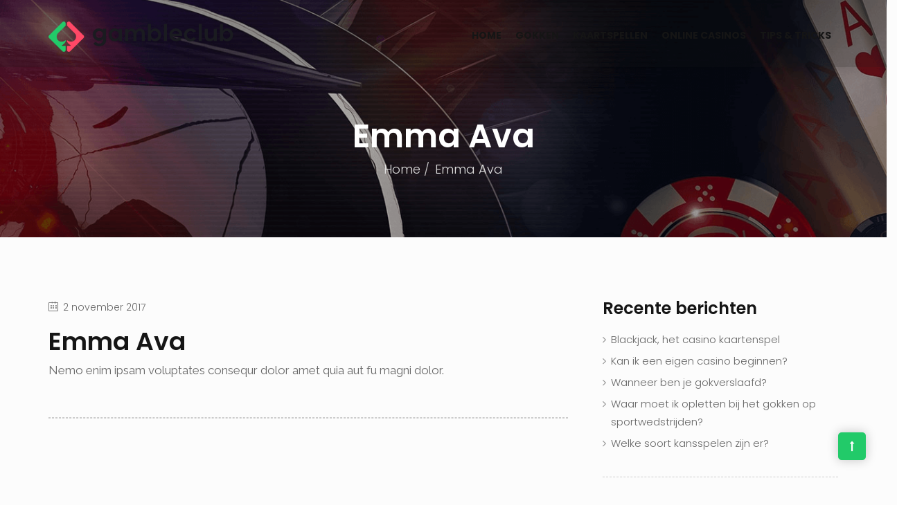

--- FILE ---
content_type: text/html; charset=UTF-8
request_url: https://gambleclub.nl/member/robert-downey/
body_size: 15865
content:
<!DOCTYPE html>
<html lang="nl-NL">
<head>
    <meta charset="UTF-8">
    <meta name="viewport" content="width=device-width, initial-scale=1">
        <meta name='robots' content='index, follow, max-image-preview:large, max-snippet:-1, max-video-preview:-1' />

	<!-- This site is optimized with the Yoast SEO plugin v19.3 - https://yoast.com/wordpress/plugins/seo/ -->
	<title>Emma Ava | Gambleclub.nl | Gokken - Casino - Poker</title>
	<link rel="canonical" href="https://gambleclub.nl/member/robert-downey/" />
	<meta property="og:locale" content="nl_NL" />
	<meta property="og:type" content="article" />
	<meta property="og:title" content="Emma Ava | Gambleclub.nl | Gokken - Casino - Poker" />
	<meta property="og:description" content="Nemo enim ipsam voluptates consequr dolor amet quia aut fu magni dolor." />
	<meta property="og:url" content="https://gambleclub.nl/member/robert-downey/" />
	<meta property="og:site_name" content="Gambleclub.nl | Gokken - Casino - Poker" />
	<meta name="twitter:card" content="summary_large_image" />
	<script type="application/ld+json" class="yoast-schema-graph">{"@context":"https://schema.org","@graph":[{"@type":"WebSite","@id":"https://gambleclub.nl/#website","url":"https://gambleclub.nl/","name":"Gambleclub.nl | Gokken - Casino - Poker","description":"Weet jij alles over gokken?","potentialAction":[{"@type":"SearchAction","target":{"@type":"EntryPoint","urlTemplate":"https://gambleclub.nl/?s={search_term_string}"},"query-input":"required name=search_term_string"}],"inLanguage":"nl-NL"},{"@type":"WebPage","@id":"https://gambleclub.nl/member/robert-downey/","url":"https://gambleclub.nl/member/robert-downey/","name":"Emma Ava | Gambleclub.nl | Gokken - Casino - Poker","isPartOf":{"@id":"https://gambleclub.nl/#website"},"datePublished":"2017-11-02T13:26:24+00:00","dateModified":"2017-11-02T13:26:24+00:00","breadcrumb":{"@id":"https://gambleclub.nl/member/robert-downey/#breadcrumb"},"inLanguage":"nl-NL","potentialAction":[{"@type":"ReadAction","target":["https://gambleclub.nl/member/robert-downey/"]}]},{"@type":"BreadcrumbList","@id":"https://gambleclub.nl/member/robert-downey/#breadcrumb","itemListElement":[{"@type":"ListItem","position":1,"name":"Home","item":"https://gambleclub.nl/"},{"@type":"ListItem","position":2,"name":"Emma Ava"}]}]}</script>
	<!-- / Yoast SEO plugin. -->


<link rel='dns-prefetch' href='//www.googletagmanager.com' />
<link rel='dns-prefetch' href='//fonts.googleapis.com' />
<link rel='preconnect' href='https://fonts.gstatic.com' crossorigin />
<link rel="alternate" type="application/rss+xml" title="Gambleclub.nl | Gokken - Casino - Poker &raquo; feed" href="https://gambleclub.nl/feed/" />
<link rel="alternate" title="oEmbed (JSON)" type="application/json+oembed" href="https://gambleclub.nl/wp-json/oembed/1.0/embed?url=https%3A%2F%2Fgambleclub.nl%2Fmember%2Frobert-downey%2F" />
<link rel="alternate" title="oEmbed (XML)" type="text/xml+oembed" href="https://gambleclub.nl/wp-json/oembed/1.0/embed?url=https%3A%2F%2Fgambleclub.nl%2Fmember%2Frobert-downey%2F&#038;format=xml" />
<style id='wp-img-auto-sizes-contain-inline-css'>
img:is([sizes=auto i],[sizes^="auto," i]){contain-intrinsic-size:3000px 1500px}
/*# sourceURL=wp-img-auto-sizes-contain-inline-css */
</style>
<style id='wp-emoji-styles-inline-css'>

	img.wp-smiley, img.emoji {
		display: inline !important;
		border: none !important;
		box-shadow: none !important;
		height: 1em !important;
		width: 1em !important;
		margin: 0 0.07em !important;
		vertical-align: -0.1em !important;
		background: none !important;
		padding: 0 !important;
	}
/*# sourceURL=wp-emoji-styles-inline-css */
</style>
<style id='wp-block-library-inline-css'>
:root{--wp-block-synced-color:#7a00df;--wp-block-synced-color--rgb:122,0,223;--wp-bound-block-color:var(--wp-block-synced-color);--wp-editor-canvas-background:#ddd;--wp-admin-theme-color:#007cba;--wp-admin-theme-color--rgb:0,124,186;--wp-admin-theme-color-darker-10:#006ba1;--wp-admin-theme-color-darker-10--rgb:0,107,160.5;--wp-admin-theme-color-darker-20:#005a87;--wp-admin-theme-color-darker-20--rgb:0,90,135;--wp-admin-border-width-focus:2px}@media (min-resolution:192dpi){:root{--wp-admin-border-width-focus:1.5px}}.wp-element-button{cursor:pointer}:root .has-very-light-gray-background-color{background-color:#eee}:root .has-very-dark-gray-background-color{background-color:#313131}:root .has-very-light-gray-color{color:#eee}:root .has-very-dark-gray-color{color:#313131}:root .has-vivid-green-cyan-to-vivid-cyan-blue-gradient-background{background:linear-gradient(135deg,#00d084,#0693e3)}:root .has-purple-crush-gradient-background{background:linear-gradient(135deg,#34e2e4,#4721fb 50%,#ab1dfe)}:root .has-hazy-dawn-gradient-background{background:linear-gradient(135deg,#faaca8,#dad0ec)}:root .has-subdued-olive-gradient-background{background:linear-gradient(135deg,#fafae1,#67a671)}:root .has-atomic-cream-gradient-background{background:linear-gradient(135deg,#fdd79a,#004a59)}:root .has-nightshade-gradient-background{background:linear-gradient(135deg,#330968,#31cdcf)}:root .has-midnight-gradient-background{background:linear-gradient(135deg,#020381,#2874fc)}:root{--wp--preset--font-size--normal:16px;--wp--preset--font-size--huge:42px}.has-regular-font-size{font-size:1em}.has-larger-font-size{font-size:2.625em}.has-normal-font-size{font-size:var(--wp--preset--font-size--normal)}.has-huge-font-size{font-size:var(--wp--preset--font-size--huge)}.has-text-align-center{text-align:center}.has-text-align-left{text-align:left}.has-text-align-right{text-align:right}.has-fit-text{white-space:nowrap!important}#end-resizable-editor-section{display:none}.aligncenter{clear:both}.items-justified-left{justify-content:flex-start}.items-justified-center{justify-content:center}.items-justified-right{justify-content:flex-end}.items-justified-space-between{justify-content:space-between}.screen-reader-text{border:0;clip-path:inset(50%);height:1px;margin:-1px;overflow:hidden;padding:0;position:absolute;width:1px;word-wrap:normal!important}.screen-reader-text:focus{background-color:#ddd;clip-path:none;color:#444;display:block;font-size:1em;height:auto;left:5px;line-height:normal;padding:15px 23px 14px;text-decoration:none;top:5px;width:auto;z-index:100000}html :where(.has-border-color){border-style:solid}html :where([style*=border-top-color]){border-top-style:solid}html :where([style*=border-right-color]){border-right-style:solid}html :where([style*=border-bottom-color]){border-bottom-style:solid}html :where([style*=border-left-color]){border-left-style:solid}html :where([style*=border-width]){border-style:solid}html :where([style*=border-top-width]){border-top-style:solid}html :where([style*=border-right-width]){border-right-style:solid}html :where([style*=border-bottom-width]){border-bottom-style:solid}html :where([style*=border-left-width]){border-left-style:solid}html :where(img[class*=wp-image-]){height:auto;max-width:100%}:where(figure){margin:0 0 1em}html :where(.is-position-sticky){--wp-admin--admin-bar--position-offset:var(--wp-admin--admin-bar--height,0px)}@media screen and (max-width:600px){html :where(.is-position-sticky){--wp-admin--admin-bar--position-offset:0px}}

/*# sourceURL=wp-block-library-inline-css */
</style><style id='wp-block-heading-inline-css'>
h1:where(.wp-block-heading).has-background,h2:where(.wp-block-heading).has-background,h3:where(.wp-block-heading).has-background,h4:where(.wp-block-heading).has-background,h5:where(.wp-block-heading).has-background,h6:where(.wp-block-heading).has-background{padding:1.25em 2.375em}h1.has-text-align-left[style*=writing-mode]:where([style*=vertical-lr]),h1.has-text-align-right[style*=writing-mode]:where([style*=vertical-rl]),h2.has-text-align-left[style*=writing-mode]:where([style*=vertical-lr]),h2.has-text-align-right[style*=writing-mode]:where([style*=vertical-rl]),h3.has-text-align-left[style*=writing-mode]:where([style*=vertical-lr]),h3.has-text-align-right[style*=writing-mode]:where([style*=vertical-rl]),h4.has-text-align-left[style*=writing-mode]:where([style*=vertical-lr]),h4.has-text-align-right[style*=writing-mode]:where([style*=vertical-rl]),h5.has-text-align-left[style*=writing-mode]:where([style*=vertical-lr]),h5.has-text-align-right[style*=writing-mode]:where([style*=vertical-rl]),h6.has-text-align-left[style*=writing-mode]:where([style*=vertical-lr]),h6.has-text-align-right[style*=writing-mode]:where([style*=vertical-rl]){rotate:180deg}
/*# sourceURL=https://gambleclub.nl/wp-includes/blocks/heading/style.min.css */
</style>
<style id='wp-block-list-inline-css'>
ol,ul{box-sizing:border-box}:root :where(.wp-block-list.has-background){padding:1.25em 2.375em}
/*# sourceURL=https://gambleclub.nl/wp-includes/blocks/list/style.min.css */
</style>
<style id='wp-block-paragraph-inline-css'>
.is-small-text{font-size:.875em}.is-regular-text{font-size:1em}.is-large-text{font-size:2.25em}.is-larger-text{font-size:3em}.has-drop-cap:not(:focus):first-letter{float:left;font-size:8.4em;font-style:normal;font-weight:100;line-height:.68;margin:.05em .1em 0 0;text-transform:uppercase}body.rtl .has-drop-cap:not(:focus):first-letter{float:none;margin-left:.1em}p.has-drop-cap.has-background{overflow:hidden}:root :where(p.has-background){padding:1.25em 2.375em}:where(p.has-text-color:not(.has-link-color)) a{color:inherit}p.has-text-align-left[style*="writing-mode:vertical-lr"],p.has-text-align-right[style*="writing-mode:vertical-rl"]{rotate:180deg}
/*# sourceURL=https://gambleclub.nl/wp-includes/blocks/paragraph/style.min.css */
</style>
<style id='global-styles-inline-css'>
:root{--wp--preset--aspect-ratio--square: 1;--wp--preset--aspect-ratio--4-3: 4/3;--wp--preset--aspect-ratio--3-4: 3/4;--wp--preset--aspect-ratio--3-2: 3/2;--wp--preset--aspect-ratio--2-3: 2/3;--wp--preset--aspect-ratio--16-9: 16/9;--wp--preset--aspect-ratio--9-16: 9/16;--wp--preset--color--black: #000000;--wp--preset--color--cyan-bluish-gray: #abb8c3;--wp--preset--color--white: #ffffff;--wp--preset--color--pale-pink: #f78da7;--wp--preset--color--vivid-red: #cf2e2e;--wp--preset--color--luminous-vivid-orange: #ff6900;--wp--preset--color--luminous-vivid-amber: #fcb900;--wp--preset--color--light-green-cyan: #7bdcb5;--wp--preset--color--vivid-green-cyan: #00d084;--wp--preset--color--pale-cyan-blue: #8ed1fc;--wp--preset--color--vivid-cyan-blue: #0693e3;--wp--preset--color--vivid-purple: #9b51e0;--wp--preset--gradient--vivid-cyan-blue-to-vivid-purple: linear-gradient(135deg,rgb(6,147,227) 0%,rgb(155,81,224) 100%);--wp--preset--gradient--light-green-cyan-to-vivid-green-cyan: linear-gradient(135deg,rgb(122,220,180) 0%,rgb(0,208,130) 100%);--wp--preset--gradient--luminous-vivid-amber-to-luminous-vivid-orange: linear-gradient(135deg,rgb(252,185,0) 0%,rgb(255,105,0) 100%);--wp--preset--gradient--luminous-vivid-orange-to-vivid-red: linear-gradient(135deg,rgb(255,105,0) 0%,rgb(207,46,46) 100%);--wp--preset--gradient--very-light-gray-to-cyan-bluish-gray: linear-gradient(135deg,rgb(238,238,238) 0%,rgb(169,184,195) 100%);--wp--preset--gradient--cool-to-warm-spectrum: linear-gradient(135deg,rgb(74,234,220) 0%,rgb(151,120,209) 20%,rgb(207,42,186) 40%,rgb(238,44,130) 60%,rgb(251,105,98) 80%,rgb(254,248,76) 100%);--wp--preset--gradient--blush-light-purple: linear-gradient(135deg,rgb(255,206,236) 0%,rgb(152,150,240) 100%);--wp--preset--gradient--blush-bordeaux: linear-gradient(135deg,rgb(254,205,165) 0%,rgb(254,45,45) 50%,rgb(107,0,62) 100%);--wp--preset--gradient--luminous-dusk: linear-gradient(135deg,rgb(255,203,112) 0%,rgb(199,81,192) 50%,rgb(65,88,208) 100%);--wp--preset--gradient--pale-ocean: linear-gradient(135deg,rgb(255,245,203) 0%,rgb(182,227,212) 50%,rgb(51,167,181) 100%);--wp--preset--gradient--electric-grass: linear-gradient(135deg,rgb(202,248,128) 0%,rgb(113,206,126) 100%);--wp--preset--gradient--midnight: linear-gradient(135deg,rgb(2,3,129) 0%,rgb(40,116,252) 100%);--wp--preset--font-size--small: 13px;--wp--preset--font-size--medium: 20px;--wp--preset--font-size--large: 36px;--wp--preset--font-size--x-large: 42px;--wp--preset--spacing--20: 0.44rem;--wp--preset--spacing--30: 0.67rem;--wp--preset--spacing--40: 1rem;--wp--preset--spacing--50: 1.5rem;--wp--preset--spacing--60: 2.25rem;--wp--preset--spacing--70: 3.38rem;--wp--preset--spacing--80: 5.06rem;--wp--preset--shadow--natural: 6px 6px 9px rgba(0, 0, 0, 0.2);--wp--preset--shadow--deep: 12px 12px 50px rgba(0, 0, 0, 0.4);--wp--preset--shadow--sharp: 6px 6px 0px rgba(0, 0, 0, 0.2);--wp--preset--shadow--outlined: 6px 6px 0px -3px rgb(255, 255, 255), 6px 6px rgb(0, 0, 0);--wp--preset--shadow--crisp: 6px 6px 0px rgb(0, 0, 0);}:where(.is-layout-flex){gap: 0.5em;}:where(.is-layout-grid){gap: 0.5em;}body .is-layout-flex{display: flex;}.is-layout-flex{flex-wrap: wrap;align-items: center;}.is-layout-flex > :is(*, div){margin: 0;}body .is-layout-grid{display: grid;}.is-layout-grid > :is(*, div){margin: 0;}:where(.wp-block-columns.is-layout-flex){gap: 2em;}:where(.wp-block-columns.is-layout-grid){gap: 2em;}:where(.wp-block-post-template.is-layout-flex){gap: 1.25em;}:where(.wp-block-post-template.is-layout-grid){gap: 1.25em;}.has-black-color{color: var(--wp--preset--color--black) !important;}.has-cyan-bluish-gray-color{color: var(--wp--preset--color--cyan-bluish-gray) !important;}.has-white-color{color: var(--wp--preset--color--white) !important;}.has-pale-pink-color{color: var(--wp--preset--color--pale-pink) !important;}.has-vivid-red-color{color: var(--wp--preset--color--vivid-red) !important;}.has-luminous-vivid-orange-color{color: var(--wp--preset--color--luminous-vivid-orange) !important;}.has-luminous-vivid-amber-color{color: var(--wp--preset--color--luminous-vivid-amber) !important;}.has-light-green-cyan-color{color: var(--wp--preset--color--light-green-cyan) !important;}.has-vivid-green-cyan-color{color: var(--wp--preset--color--vivid-green-cyan) !important;}.has-pale-cyan-blue-color{color: var(--wp--preset--color--pale-cyan-blue) !important;}.has-vivid-cyan-blue-color{color: var(--wp--preset--color--vivid-cyan-blue) !important;}.has-vivid-purple-color{color: var(--wp--preset--color--vivid-purple) !important;}.has-black-background-color{background-color: var(--wp--preset--color--black) !important;}.has-cyan-bluish-gray-background-color{background-color: var(--wp--preset--color--cyan-bluish-gray) !important;}.has-white-background-color{background-color: var(--wp--preset--color--white) !important;}.has-pale-pink-background-color{background-color: var(--wp--preset--color--pale-pink) !important;}.has-vivid-red-background-color{background-color: var(--wp--preset--color--vivid-red) !important;}.has-luminous-vivid-orange-background-color{background-color: var(--wp--preset--color--luminous-vivid-orange) !important;}.has-luminous-vivid-amber-background-color{background-color: var(--wp--preset--color--luminous-vivid-amber) !important;}.has-light-green-cyan-background-color{background-color: var(--wp--preset--color--light-green-cyan) !important;}.has-vivid-green-cyan-background-color{background-color: var(--wp--preset--color--vivid-green-cyan) !important;}.has-pale-cyan-blue-background-color{background-color: var(--wp--preset--color--pale-cyan-blue) !important;}.has-vivid-cyan-blue-background-color{background-color: var(--wp--preset--color--vivid-cyan-blue) !important;}.has-vivid-purple-background-color{background-color: var(--wp--preset--color--vivid-purple) !important;}.has-black-border-color{border-color: var(--wp--preset--color--black) !important;}.has-cyan-bluish-gray-border-color{border-color: var(--wp--preset--color--cyan-bluish-gray) !important;}.has-white-border-color{border-color: var(--wp--preset--color--white) !important;}.has-pale-pink-border-color{border-color: var(--wp--preset--color--pale-pink) !important;}.has-vivid-red-border-color{border-color: var(--wp--preset--color--vivid-red) !important;}.has-luminous-vivid-orange-border-color{border-color: var(--wp--preset--color--luminous-vivid-orange) !important;}.has-luminous-vivid-amber-border-color{border-color: var(--wp--preset--color--luminous-vivid-amber) !important;}.has-light-green-cyan-border-color{border-color: var(--wp--preset--color--light-green-cyan) !important;}.has-vivid-green-cyan-border-color{border-color: var(--wp--preset--color--vivid-green-cyan) !important;}.has-pale-cyan-blue-border-color{border-color: var(--wp--preset--color--pale-cyan-blue) !important;}.has-vivid-cyan-blue-border-color{border-color: var(--wp--preset--color--vivid-cyan-blue) !important;}.has-vivid-purple-border-color{border-color: var(--wp--preset--color--vivid-purple) !important;}.has-vivid-cyan-blue-to-vivid-purple-gradient-background{background: var(--wp--preset--gradient--vivid-cyan-blue-to-vivid-purple) !important;}.has-light-green-cyan-to-vivid-green-cyan-gradient-background{background: var(--wp--preset--gradient--light-green-cyan-to-vivid-green-cyan) !important;}.has-luminous-vivid-amber-to-luminous-vivid-orange-gradient-background{background: var(--wp--preset--gradient--luminous-vivid-amber-to-luminous-vivid-orange) !important;}.has-luminous-vivid-orange-to-vivid-red-gradient-background{background: var(--wp--preset--gradient--luminous-vivid-orange-to-vivid-red) !important;}.has-very-light-gray-to-cyan-bluish-gray-gradient-background{background: var(--wp--preset--gradient--very-light-gray-to-cyan-bluish-gray) !important;}.has-cool-to-warm-spectrum-gradient-background{background: var(--wp--preset--gradient--cool-to-warm-spectrum) !important;}.has-blush-light-purple-gradient-background{background: var(--wp--preset--gradient--blush-light-purple) !important;}.has-blush-bordeaux-gradient-background{background: var(--wp--preset--gradient--blush-bordeaux) !important;}.has-luminous-dusk-gradient-background{background: var(--wp--preset--gradient--luminous-dusk) !important;}.has-pale-ocean-gradient-background{background: var(--wp--preset--gradient--pale-ocean) !important;}.has-electric-grass-gradient-background{background: var(--wp--preset--gradient--electric-grass) !important;}.has-midnight-gradient-background{background: var(--wp--preset--gradient--midnight) !important;}.has-small-font-size{font-size: var(--wp--preset--font-size--small) !important;}.has-medium-font-size{font-size: var(--wp--preset--font-size--medium) !important;}.has-large-font-size{font-size: var(--wp--preset--font-size--large) !important;}.has-x-large-font-size{font-size: var(--wp--preset--font-size--x-large) !important;}
/*# sourceURL=global-styles-inline-css */
</style>

<style id='classic-theme-styles-inline-css'>
/*! This file is auto-generated */
.wp-block-button__link{color:#fff;background-color:#32373c;border-radius:9999px;box-shadow:none;text-decoration:none;padding:calc(.667em + 2px) calc(1.333em + 2px);font-size:1.125em}.wp-block-file__button{background:#32373c;color:#fff;text-decoration:none}
/*# sourceURL=/wp-includes/css/classic-themes.min.css */
</style>
<link rel='stylesheet' id='contact-form-7-css' href='https://gambleclub.nl/wp-content/plugins/contact-form-7/includes/css/styles.css?ver=5.6' media='all' />
<link rel='stylesheet' id='modeltheme-framework-frontend-css' href='https://gambleclub.nl/wp-content/plugins/modeltheme-framework/css/modeltheme-framework-frontend.min.css?ver=6.9' media='all' />
<link rel='stylesheet' id='mtlisitings-frontend-css' href='https://gambleclub.nl/wp-content/plugins/modeltheme-listings-manager/css/mtlisitings-frontend.min.css?ver=6.9' media='all' />
<link rel='stylesheet' id='font-awesome-css' href='https://gambleclub.nl/wp-content/themes/coinflip/css/font-awesome.min.css?ver=6.9' media='all' />
<link rel='stylesheet' id='linearicons-css' href='https://gambleclub.nl/wp-content/themes/coinflip/css/font-linearicons.css?ver=6.9' media='all' />
<link rel='stylesheet' id='coinflip-responsive-css' href='https://gambleclub.nl/wp-content/themes/coinflip/css/responsive.css?ver=6.9' media='all' />
<link rel='stylesheet' id='owl-carousel-css' href='https://gambleclub.nl/wp-content/themes/coinflip/css/owl.carousel.min.css?ver=6.9' media='all' />
<link rel='stylesheet' id='animate-css' href='https://gambleclub.nl/wp-content/themes/coinflip/css/animate.min.css?ver=6.9' media='all' />
<link rel='stylesheet' id='coinflip-style-css' href='https://gambleclub.nl/wp-content/themes/coinflip/style.css?ver=6.9' media='all' />
<style id='coinflip-style-inline-css'>
.is_header_semitransparent .navbar-default {background: rgba(21, 21, 21, 0.2) none repeat scroll 0 0;}.is_header_semitransparent .sticky-wrapper.is-sticky .navbar-default {background: rgba(21, 21, 21, 0.9) none repeat scroll 0 0;}.back-to-top {background: #389D29;color: #FFFFFF;}.back-to-top:hover {background: #222222;color: #FFFFFF;}.back-to-top:before {background: #222222;}@-webkit-keyframes square-spin {25% {-webkit-transform: perspective(100px) rotateX(180deg) rotateY(0);transform: perspective(100px) rotateX(180deg) rotateY(0); }50% {-webkit-transform: perspective(100px) rotateX(180deg) rotateY(180deg);transform: perspective(100px) rotateX(180deg) rotateY(180deg); }75% {-webkit-transform: perspective(100px) rotateX(0) rotateY(180deg);transform: perspective(100px) rotateX(0) rotateY(180deg); }100% {-webkit-transform: perspective(100px) rotateX(0) rotateY(0);transform: perspective(100px) rotateX(0) rotateY(0); } }@keyframes square-spin {25% {-webkit-transform: perspective(100px) rotateX(180deg) rotateY(0);transform: perspective(100px) rotateX(180deg) rotateY(0); }50% {-webkit-transform: perspective(100px) rotateX(180deg) rotateY(180deg);transform: perspective(100px) rotateX(180deg) rotateY(180deg); }75% {-webkit-transform: perspective(100px) rotateX(0) rotateY(180deg);transform: perspective(100px) rotateX(0) rotateY(180deg); }100% {-webkit-transform: perspective(100px) rotateX(0) rotateY(0);transform: perspective(100px) rotateX(0) rotateY(0); } }.square-spin > div {-webkit-animation-fill-mode: both;animation-fill-mode: both;width: 50px;height: 50px;background: #fff;-webkit-animation: square-spin 3s 0s cubic-bezier(0.09, 0.57, 0.49, 0.9) infinite;animation: square-spin 3s 0s cubic-bezier(0.09, 0.57, 0.49, 0.9) infinite; }.coinflip_preloader_holder {background: #009dde none repeat scroll 0 0;height: 100%;left: 0;position: fixed;top: 0;width: 100%;z-index: 10003;}.coinflip_preloader_holder .preloader_image{top: 45%;left: 45%;width: 13%;position: absolute;transform: scale(1);animation: pulse 2s infinite;}.single article .article-content p, p, .post-excerpt{font-size: 17px;line-height: 25px;font-family: Raleway;font-weight: 400;color: #686868; } body{font-family: Poppins; } h1, h1 span {font-family: "Poppins";font-size: 36px; } h2 {font-family: "Poppins";font-size: 30px; } h3 {font-family: "Poppins";font-size: 24px; } h4 {font-family: "Poppins";font-size: 18px; }h5 {font-family: "Poppins";font-size: 14px; }h6 {font-family: "Poppins";font-size: 12px; }input, textarea {font-family: Poppins; } input[type="submit"] {font-family: Poppins; }@media only screen and (max-width: 767px) {body h1,body h1 span{font-size: 26px !important;line-height: 29px !important;}body h2{font-size: 24px !important;line-height: 27px !important;}body h3{font-size: 22px !important;line-height: 25px !important;}body h4{font-size: 19px !important;line-height: 22px !important;}body h5{font-size: 16px !important;line-height: 19px !important;}body h6{font-size: 14px !important;line-height: 17px !important;}}@media only screen and (min-width: 768px) and (max-width: 1024px) {body h1,body h1 span{font-size: 36px !important;line-height: 39px !important;}body h2{font-size: 32px !important;line-height: 36px !important;}body h3{font-size: 28px !important;line-height: 32px !important;}body h4{font-size: 24px !important;line-height: 27px !important;}body h5{font-size: 20px !important;line-height: 23px !important;}body h6{font-size: 18px !important;line-height: 21px !important;}}.breadcrumb a::after {content: "/";}body{background: #fcfcfc;}.logo img,.navbar-header .logo img {max-width: 268px;}::selection{color: #ffffff;background: ;}::-moz-selection { /* Code for Firefox */color: #ffffff;background: ;}a{color: ;}a:focus,a:hover{color: #22CA69;}.button.general-btn{font-family: Raleway;}/*------------------------------------------------------------------COLOR------------------------------------------------------------------*/a, a:hover, a:focus,.mt_car--tax-type,span.amount,.widget_popular_recent_tabs .nav-tabs li.active a,.widget_product_categories .cat-item:hover,.widget_product_categories .cat-item a:hover,.widget_archive li:hover,.widget_archive li:hover a,.widget_archive li a:hover,.widget_categories .cat-item:hover,.widget_categories .cat-item:hover a,.widget_categories li a:hover,.pricing-table.recomended .button.solid-button, .pricing-table .table-content:hover .button.solid-button,.pricing-table.Recommended .button.solid-button, .pricing-table.recommended .button.solid-button, #sync2 .owl-item.synced .post_slider_title,#sync2 .owl-item:hover .post_slider_title,#sync2 .owl-item:active .post_slider_title,.pricing-table.recomended .button.solid-button, .pricing-table .table-content:hover .button.solid-button,.testimonial-author,.testimonials-container blockquote::before,.testimonials-container blockquote::after,.post-author > a,h2 span,label.error,.author-name,.prev-next-post a:hover,.prev-text,.wpb_button.btn-filled:hover,.next-text,.social ul li a:hover i,.wpcf7-form span.wpcf7-not-valid-tip,.text-dark .statistics .stats-head *,.wpb_button.btn-filled,footer ul.menu li.menu-item a:hover,.widget_meta li:hover,.widget_meta li:hover a,.widget_meta a:hover,.widget_pages li:hover,.widget_pages li:hover a,.widget_pages li.page_item_has_children li:hover,.widget_pages li.page_item_has_children li:hover a.blogloop-v1 .post-name a:hover,.blogloop-v2 .post-name a:hover,.blogloop-v3 .post-name a:hover,.blogloop-v4 .post-name a:hover,.blogloop-v5 .post-name a:hover,.simple_sermon_content_top h4,.page_404_v1 h1,.mt_cars--single-main-pic .post-name > a,.widget_recent_comments li:hover a,.sidebar-content .widget-title a:hover,.widget_rss li a:hover,.list-view .post-details .post-name a:hover,.blogloop-v5 .post-details .post-sticky-label i,header.header2 .header-info-group .header_text_title strong,.widget_recent_entries_with_thumbnail li:hover a,.widget_recent_entries li:hover,.widget_recent_entries li:hover a,.widget_recent_entries li a:hover,.blogloop-v1 .post-details .post-sticky-label i,.blogloop-v2 .post-details .post-sticky-label i,.blogloop-v3 .post-details .post-sticky-label i,.blogloop-v4 .post-details .post-sticky-label i,.blogloop-v5 .post-details .post-sticky-label i,.mt_listing--price-day.mt_listing--price .mt_listing_price,.mt_listing--price-day.mt_listing--price .mt_listing_currency,.mt_listing--price-day.mt_listing--price .mt_listing_per,.error-404.not-found h1,.header-info-group i,.error-404.not-found h1,.header-info-group i,body .lms-course-infos i,.action-expand::after,.single-icondrops-content .skill,.coinflip-single-list-item i.cc,.single .single-icondrops-related-listings i.cc,.list-view .post-details .post-excerpt .more-link:hover,.header4 header .right-side-social-actions .social-links a:hover i,#navbar .menu-item.selected > a,.sidebar-content .widget_nav_menu li a:hover,.sidebar-content .widget_nav_menu li:hover,.single-icondrops-content h5 strong,.modeltheme-countdown .days-digit, .modeltheme-countdown .hours-digit, .modeltheme-countdown .minutes-digit, .modeltheme-countdown .seconds-digit,.widget_coinflip_recent_entries_with_thumbnail li:hover a,.sidebar-content .widget_nav_menu li:hover a,.blog-posts-shortcode-v2 .post-details .post-category,.mtlistings-ico-style-v2.iconfilter-shortcode .blog_custom_listings .post-name-listings a:hover,.mtlistings-events-style-v2 .events-title-subtitle h4 a:hover,.mtlistings-events-style-v2 .mt-single-event .mt-event-cat a:hover,body #navbar ul.sub-menu li a:hover,#dropdown-user-profile ul li a:hover,.knowledge-list2 h3.heading a,.post-sticky-label i,.knowledge-accordion .accordion .link,.slot-list-shortcode .tooltips.mt-tooltip-block,.shortcode-listings-slider_img_v2 .tooltips.mt-tooltip-block,.tax-mt-knowledge-category h3.post-name a{color: ;}/* NAVIGATION */.navstyle-v8.header3 #navbar .menu > .menu-item.current-menu-item > a, .navstyle-v8.header3 #navbar .menu > .menu-item:hover > a,.navstyle-v1.header3 #navbar .menu > .menu-item:hover > a,#navbar ul.sub-menu li a:hover,.navstyle-v4 #navbar .menu > .menu-item.current-menu-item > a,.navstyle-v4 #navbar .menu > .menu-item:hover > a,.navstyle-v3 #navbar .menu > .menu-item.current-menu-item > a, .navstyle-v3 #navbar .menu > .menu-item:hover > a,.navstyle-v3 #navbar .menu > .menu-item > a::before, .navstyle-v3 #navbar .menu > .menu-item > a::after,.navstyle-v2 #navbar .menu > .menu-item.current-menu-item > a,.navstyle-v2 #navbar .menu > .menu-item:hover > a,#navbar .menu-item.selected > a{color: ;}.navstyle-v2.header3 #navbar .menu > .menu-item > a::before,.navstyle-v2.header3 #navbar .menu > .menu-item > a::after,.navstyle-v8 #navbar .menu > .menu-item > a::before,.navstyle-v7 #navbar .menu > .menu-item .sub-menu > .menu-item > a:hover,.navstyle-v7 #navbar .menu > .menu-item.current_page_item > a,.navstyle-v7 #navbar .menu > .menu-item.current-menu-item > a,.navstyle-v7 #navbar .menu > .menu-item:hover > a,.navstyle-v6 #navbar .menu > .menu-item.current_page_item > a,.navstyle-v6 #navbar .menu > .menu-item.current-menu-item > a,.navstyle-v6 #navbar .menu > .menu-item:hover > a,.navstyle-v5 #navbar .menu > .menu-item.current_page_item > a, .navstyle-v5 #navbar .menu > .menu-item.current-menu-item > a,.navstyle-v5 #navbar .menu > .menu-item:hover > a,.navstyle-v2 #navbar .menu > .menu-item > a::before, .navstyle-v2 #navbar .menu > .menu-item > a::after{background: ;}/* Color Dark / Hovers */.coinflip-single-list-item i.cc:hover,.single .single-icondrops-related-listings i.cc:hover,.related-posts .post-name:hover a,.blog-posts-shortcode .text-element.content-element p a,footer .social-links a i:hover,.single-post-tags > a:hover,.bonus-grid-shortcode .blog_custom .bonus-code,.listing-taxonomy-shortcode .title-n-categories .post-name a:hover,.listing-taxonomy-shortcode .title-n-categories .categories-name a:hover,.listing_tags_section a:hover,.listing_licenses_section a:hover,.listing_languages_section a:hover,.listing_currencies_section a:hover,.listing_paymod_section a:hover, .sidebar-content .tagcloud > a:hover,.listing-details-author-info li i,.listing-details-author-social-profiles li i,.mt_listing_content_parent .amenities-section span.amenities-item i, .mt_listing_content_parent .amenities-section a:hover span.amenities-item, .listing_tags_section a:hover, .mt_listing_content_sidebar_part_contact_info_details_info p i,.mt-listing-search-taxonomy .checkboxes-categories .checkbox-inline a:hover,.mt-listing-search-taxonomy .checkboxes-categories .checkbox-inline a:active,.mt_listing_content_section_part .features_listing_section li:before,.casino-list-shortcode .coinflip-details a:hover,.knowledge-list2 h3.heading a:hover,.knowledge-list2 a.count-link:hover,.knowledge-accordion .accordion li.open i,.knowledge-accordion .accordion li i,.knowledge-accordion .submenu a:hover ,.knowledge-accordion .submenu .current_post a,.bbpress a.bbp-forum-title:hover, .bbpress a.bbp-topic-permalink:hover, .bbpress #bbpress-forums li.bbp-body ul .bbp-forum-freshness .bbp-author-name:hover, .bbpress #bbpress-forums li.bbp-body ul .bbp-topic-freshness .bbp-author-name:hover, .bbpress #bbpress-forums li.bbp-body .bbp-topic-title .bbp-topic-meta .bbp-author-name:hover,.bbp-reply-header a:hover,.casino-compare-1 button.btn.btn-info, .casino-compare-2 button.btn.btn-info,.tax-mt-knowledge-category h3.post-name a:hover,.table_casinos.grid td.product-title a:hover,.table_casinos.grid td a.register:hover,.mt-icon-list-item:hover i,.modeltheme-casino-vertical .cd-casino-body li::before{color: #22CA69 !important;}.blog-posts-shortcode.blog-posts .list-view .post-details .post-name a:hover,#navbar li.social_links a:hover,.woocommerce ul.products li.product .archive-product-title a:hover,.single-product .product p.price span{color: #22CA69;}.single-post-tags > a:hover,.bonus-grid-shortcode .blog_custom .bonus-code,.owl-theme .owl-controls .owl-page.active span,.listing_tags_section a:hover,.listing_licenses_section a:hover,.listing_languages_section a:hover,.listing_currencies_section a:hover,.listing_paymod_section a:hover,.sidebar-content .tagcloud > a:hover,blockquote,.listing_tags_section a:hover, .sidebar-content .tagcloud > a:hover,.knowledge-list2 a.count-link:hover,.bbpress div.bbp-template-notice.info, .bbpress div.bbp-template-notice{border-color: #22CA69 !important;}/*------------------------------------------------------------------BACKGROUND + BACKGROUND-COLOR------------------------------------------------------------------*/.tagcloud > a:hover,.modeltheme-icon-search,.wpb_button::after,.rotate45,.latest-posts .post-date-day,.latest-posts h3, .latest-tweets h3, .latest-videos h3,.button.solid-button, button.vc_btn,.pricing-table.recomended .table-content, .pricing-table .table-content:hover,.pricing-table.Recommended .table-content, .pricing-table.recommended .table-content, .pricing-table.recomended .table-content, .pricing-table .table-content:hover,.block-triangle,.owl-theme .owl-controls .owl-page span,body .vc_btn.vc_btn-blue, body a.vc_btn.vc_btn-blue, body button.vc_btn.vc_btn-blue,.pagination .page-numbers.current,#subscribe > button[type='submit'],.social-sharer > li:hover,.prev-next-post a:hover .rotate45,.masonry_banner.default-skin,.form-submit input,.member-header::after,.member-footer .social::before, .member-footer .social::after,.subscribe > button[type='submit'],.no-results input[type='submit'],h3#reply-title::after,.newspaper-info,header.header1 .header-nav-actions .shop_cart,.categories_shortcode .owl-controls .owl-buttons i:hover,.widget-title:after,h2.heading-bottom:after,.single .content-car-heading:after,.wpb_content_element .wpb_accordion_wrapper .wpb_accordion_header.ui-state-active,#primary .main-content ul li:not(.rotate45)::before,.wpcf7-form .wpcf7-submit,.modeltheme_button .btn_custom_my_account,ul.ecs-event-list li span,#contact_form2 .solid-button.button,.navbar-default .navbar-toggle .icon-bar,.modeltheme-search .search-submit,.pricing-table.recommended .table-content .title-pricing,.pricing-table .table-content:hover .title-pricing,.pricing-table.recommended .button.solid-button,.blogloop-v5 .absolute-date-badge span,.post-category-date a[rel="tag"],.coinflip_preloader_holder,.mt_car--single-gallery.mt_car--featured-single-gallery:hover,footer .mc4wp-form-fields input[type="submit"],.modeltheme-pagination.pagination .page-numbers.current,.pricing-table .table-content:hover .button.solid-button,footer .footer-top .menu .menu-item a::before,.mt-car-search .submit .form-control,.blogloop-v4.list-view .post-date,header .top-header,.navbar-toggle .icon-bar,.hover-components .component a:hover,table.compare-list .add-to-cart td a,.panel-single-icondrops,.single-mt_listing .single-icondrops,#listings_metaboxs input[type="submit"],.mt_listing--single-price-inner,input.wpcf7-form-control.wpcf7-submit,.mt-single-event-head,.mt_listing .single-icondrops-content .progress,.post-password-form input[type="submit"],.widget.widget_product_search button,.search-form input[type="submit"],.slider_navigation .btn,.pagination .page-numbers,.single-mt_listing .mt_listing_website_button:hover,.single-mt_listing .mt_listing_website_button:hover, .single-mt_listing .mt_listing_whitepaper_button:hover,.single-mt_listing .mt_listing_purchase_button:hover,.single-mt_listing .mt_listing_video_button:hover,#listings_metaboxs .cmb-type-title,body .btn-sticky-left,.wpb_accordion .wpb_accordion_wrapper .wpb_accordion_header a,.post-password-form input[type='submit'],#commentform .form-submit button:hover,#commentform .form-submit button:hover:before {background: ;}.woocommerce #respond input#submit.alt, .woocommerce a.button.alt, .woocommerce button.button.alt, .woocommerce input.button.alt,body .courses-list .featured_image_courses .course_badge i,body .courses-list .shortcode_course_content,.no-results button:hover {background-color:!important;}header.header1 #nav-menu-list a:before, .header_mini_cart .button.wc-forward:before, .mtsearchform-style-v2.mt-car-search .slider-state-submit button:before, .pricing--tenzin .pricing__action:before, .button-winona.btn.btn-sm:before, #commentform .form-submit button:before, .mt-listing-search-taxonomy button.form-control.btn:before, .okhaloma-contact button.wpcf7-form-control.wpcf7-submit:before, .back-to-top:before, .sidebar-content .widget_search .search-submit:before, .list-view .post-details .post-excerpt .more-link:before, button#frontend-button:before, form#add-new-listing button.button-listing:before, .error404 a.vc_button_404:before, a.wp-block-button__link:before, .button.general-btn:before,.mt-listing-search-taxonomy button.form-control.btn:hover,.mt-listing-search-taxonomy button.form-control.btn:hover:before,.list-view .post-details .post-excerpt .more-link:hover,.list-view .post-details .post-excerpt .more-link:hover:before,.sidebar-content .widget_search .search-submit:hover,.mt_listing_header_section .embed button:hover,.error404 a.vc_button_404:hover,.button-winona.btn.btn-medium:hover,.single-knowledge.list-view .more-link-knowledge:hover,.bbpress span#subscription-toggle a.subscription-toggle:hover,#bbpress-forums fieldset.bbp-form button#bbp_topic_submit:hover, #bbpress-forums #bbp-your-profile fieldset.submit button:hover, .single-topic #bbpress-forums fieldset.bbp-form .button[type="submit"]:hover,.woocommerce-account .woocommerce-MyAccount-navigation {background:!important;}.woocommerce nav.woocommerce-pagination ul li a{background: ;}.modeltheme-search.modeltheme-search-open .modeltheme-icon-search, .no-js .modeltheme-search .modeltheme-icon-search,.modeltheme-icon-search:hover,.latest-posts .post-date-month,.button.solid-button:hover,body .vc_btn.vc_btn-blue:hover, body a.vc_btn.vc_btn-blue:hover, .post-category-date a[rel="tag"]:hover,body button.vc_btn.vc_btn-blue:hover,.blogloop-v5 .absolute-date-badge span:hover,.mt-car-search .submit .form-control:hover,#contact_form2 .solid-button.button:hover,.subscribe > button[type='submit']:hover,footer .mc4wp-form-fields input[type="submit"]:hover,.no-results.not-found .search-submit:hover,.no-results input[type='submit']:hover,ul.ecs-event-list li span:hover,.pricing-table.recommended .table-content .price_circle,.pricing-table .table-content:hover .price_circle,#modal-search-form .modal-content input.search-input,.wpcf7-form .wpcf7-submit:hover,.form-submit input:hover,.mt_listing_end_date_pick,.mt_listing_start_date_pick,.blogloop-v4.list-view .post-date a:hover,.pricing-table.recommended .button.solid-button:hover,.search-form input[type="submit"]:hover,.modeltheme-pagination.pagination .page-numbers.current:hover,.error-return-home.text-center > a:hover,.pricing-table .table-content:hover .button.solid-button:hover,.post-password-form input[type="submit"]:hover,.navbar-toggle .navbar-toggle:hover .icon-bar,.widget.widget_product_search button:hover,.slider_navigation .btn:hover,table.compare-list .add-to-cart td a:hover,.post-password-form input[type='submit']:hover,.button.general-btn,.button.general-btn-custom-slot,#commentform .form-submit button,.blog-posts-shortcode .image_variant .time-n-date,.list-view .post-details .post-excerpt .more-link,.sidebar-content .widget_search .search-submit, .wp-block-button__link,.list-view .post-details .post-excerpt .more-link,.mt_listing_header_section .embed button,.pagination a.page-numbers:before,body #navbar ul.sub-menu li a:hover:before,.modal-header,.no-results button,body.error404 a.vc_button_404,.knowledge-list2 a.count-link,.woocommerce a.button, .woocommerce button.button, .woocommerce #review_form #respond .form-submit input,body.woocommerce ul.products li.product .onsale,.woocommerce div.product .woocommerce-tabs ul.tabs li.active,.woocommerce nav.woocommerce-pagination ul li span.current,.woocommerce nav.woocommerce-pagination ul li:hover a,.modeltheme-casino-vertical a.pricing-select-button {background: #22CA69;}.tagcloud > a:hover,.owl-theme .owl-controls .owl-page.active span,.mt-listing-search-taxonomy .checkboxes-categories .checkbox-inline input:checked ~ .checkmark, .styling-checkboxes .checkbox-inline input:checked ~ .checkmark,.pagination .page-numbers.current,.pagination .page-numbers:hover,.mt-listing-search-taxonomy button.form-control.btn,.okhaloma-contact button.wpcf7-form-control.wpcf7-submit,.mt_knowledgebase blockquote,#bbpress-forums li.bbp-header,.bbpress span#subscription-toggle a.subscription-toggle,.bbpress .button[type="submit"],.casino-compare-1 button.btn.btn-info:hover, .casino-compare-2 button.btn.btn-info:hover,.single-knowledge.list-view .more-link-knowledge,.table_casinos.grid td a.register,.woocommerce-account .woocommerce-MyAccount-navigation li.is-active,.woocommerce-account .woocommerce-MyAccount-navigation li:hover,.back-to-top{background: #22CA69 !important;}.hover-components .component a,.flickr_badge_image a::after,.thumbnail-overlay,.portfolio-hover,.mt_listing--single-gallery .ico-screenshot:hover .flex-zone,.pastor-image-content .details-holder,.item-description .holder-top,blockquote::before {background: rgba(21,21,21,0.95);}/*------------------------------------------------------------------BORDER-COLOR------------------------------------------------------------------*/.comment-form input, .comment-form textarea,.author-bio,blockquote,.widget_popular_recent_tabs .nav-tabs > li.active,body .left-border, body .right-border,body .member-header,body .member-footer .social,body .button[type='submit'],.navbar ul li ul.sub-menu,.wpb_content_element .wpb_tabs_nav li.ui-tabs-active,#contact-us .form-control:focus,.sale_banner_holder:hover,.testimonial-img,.wpcf7-form input:focus, .header_mini_cart,.header_mini_cart.visible_cart,.wpcf7-form textarea:focus,.navbar-default .navbar-toggle:hover, .header_search_form,.list-view .post-details .post-excerpt .more-link:hover{border-color: ;}.is-style-outline .wp-block-button__link{border-color: #22CA69;}.is-style-outline .wp-block-button__link{color: #22CA69;}header .navbar-toggle,.navbar-default .navbar-toggle{border: 3px solid ;}
/*# sourceURL=coinflip-style-inline-css */
</style>
<link rel='stylesheet' id='js-composer-css' href='https://gambleclub.nl/wp-content/themes/coinflip/css/js_composer.css?ver=6.9' media='all' />
<link rel='stylesheet' id='coinflip-gutenberg-frontend-css' href='https://gambleclub.nl/wp-content/themes/coinflip/css/gutenberg-frontend.css?ver=6.9' media='all' />
<link rel='stylesheet' id='coinflip-fonts-css' href='//fonts.googleapis.com/css?family=Poppins%3A300%2Cregular%2C500%2C600%2C700%7CRaleway%3A300%2Cregular%2C500%2C600%2Cbold%2C700&#038;ver=1.0.0' media='all' />
<link rel="preload" as="style" href="https://fonts.googleapis.com/css?family=Poppins%7CRaleway:400&#038;display=swap&#038;ver=1629273956" /><link rel="stylesheet" href="https://fonts.googleapis.com/css?family=Poppins%7CRaleway:400&#038;display=swap&#038;ver=1629273956" media="print" onload="this.media='all'"><noscript><link rel="stylesheet" href="https://fonts.googleapis.com/css?family=Poppins%7CRaleway:400&#038;display=swap&#038;ver=1629273956" /></noscript><script src="https://gambleclub.nl/wp-includes/js/jquery/jquery.min.js?ver=3.7.1" id="jquery-core-js"></script>
<script src="https://gambleclub.nl/wp-includes/js/jquery/jquery-migrate.min.js?ver=3.4.1" id="jquery-migrate-js"></script>
<script id="thumbs_rating_scripts-js-extra">
var thumbs_rating_ajax = {"ajax_url":"https://gambleclub.nl/wp-admin/admin-ajax.php","nonce":"9e2d4021c8"};
//# sourceURL=thumbs_rating_scripts-js-extra
</script>
<script src="https://gambleclub.nl/wp-content/plugins/modeltheme-listings-manager/inc/thumbs-rating/js/general.js?ver=4.0.1" id="thumbs_rating_scripts-js"></script>
<script src="https://www.googletagmanager.com/gtag/js?id=UA-205241818-1" id="google_gtagjs-js" async></script>
<script id="google_gtagjs-js-after">
window.dataLayer = window.dataLayer || [];function gtag(){dataLayer.push(arguments);}
gtag('set', 'linker', {"domains":["gambleclub.nl"]} );
gtag("js", new Date());
gtag("set", "developer_id.dZTNiMT", true);
gtag("config", "UA-205241818-1", {"anonymize_ip":true});
//# sourceURL=google_gtagjs-js-after
</script>
<link rel="https://api.w.org/" href="https://gambleclub.nl/wp-json/" /><link rel="EditURI" type="application/rsd+xml" title="RSD" href="https://gambleclub.nl/xmlrpc.php?rsd" />
<meta name="generator" content="WordPress 6.9" />
<link rel='shortlink' href='https://gambleclub.nl/?p=145' />
<meta name="framework" content="Redux 4.2.14" /><meta name="generator" content="Site Kit by Google 1.39.0" /><!--[if IE 9]> <script>var _gambitParallaxIE9 = true;</script> <![endif]--><meta name="generator" content="Powered by WPBakery Page Builder - drag and drop page builder for WordPress."/>
<link rel="icon" href="https://gambleclub.nl/wp-content/uploads/2021/08/cropped-gambleclub-favicon-32x32.png" sizes="32x32" />
<link rel="icon" href="https://gambleclub.nl/wp-content/uploads/2021/08/cropped-gambleclub-favicon-192x192.png" sizes="192x192" />
<link rel="apple-touch-icon" href="https://gambleclub.nl/wp-content/uploads/2021/08/cropped-gambleclub-favicon-180x180.png" />
<meta name="msapplication-TileImage" content="https://gambleclub.nl/wp-content/uploads/2021/08/cropped-gambleclub-favicon-270x270.png" />
		<style id="wp-custom-css">
			.theme_header_slider,  .social_links {
	display: none !important;
}

.text-element{
	display: none !important;
}

.post-tags-n-share, .separator-single-post-comments, .comments-area{
	display: none;
}
.post-author{
	display: none;
}		</style>
		<style id="coinflip_redux-dynamic-css" title="dynamic-css" class="redux-options-output">.fixed-sidebar-menu{background-color:rgba(21,21,21,0.95);}#navbar .menu-item > a,
                                .navbar-nav .search_products a, .navbar-default .navbar-nav > li > a:focus,
                                .navbar-default .navbar-nav > li > a,
                                header .social-links *{color:#151515;}#navbar .menu-item > a:hover,
                                header .social-links *:hover{color:#22CA69;}#navbar .sub-menu, .navbar ul li ul.sub-menu{background-color:#FFFFFF;}#navbar ul.sub-menu li a{color:#151515;}#navbar ul.sub-menu li a:hover{background-color:transparent;}body #navbar ul.sub-menu li a:hover{color:#151515;}.navbar-default{background-color:#ffffff;}footer .footer-top{background-color:#222222;}footer .footer-top h1.widget-title, footer .footer-top h3.widget-title, footer .footer-top .widget-title{color:#ffffff;}.footer-row-1{padding-top:60px;padding-bottom:50px;}.footer-row-1{margin-top:0px;margin-bottom:0px;}.footer-row-1{border-top:0px solid #515b5e;border-bottom:0px solid #515b5e;border-left:0px solid #515b5e;border-right:0px solid #515b5e;}footer .footer h1.widget-title, footer .footer h3.widget-title, footer .footer .widget-title{color:#ffffff;}</style><noscript><style> .wpb_animate_when_almost_visible { opacity: 1; }</style></noscript></head>
<body class="wp-singular member-template-default single single-member postid-145 wp-theme-coinflip  widgets_v1   navstyle-v1        header1 is_header_semitransparent  wpb-js-composer js-comp-ver-6.7.0 vc_responsive">
                        
                    <!-- PAGE #page -->
    <div id="page" class="hfeed site">
        <header class="header1">
  <!-- BOTTOM BAR -->
  <nav class="navbar navbar-default logo-infos" id="modeltheme-main-head">
    <div class="container">
      <div class="row">
        <!-- LOGO -->
        <div class="navbar-header col-md-3">
          <!-- NAVIGATION BURGER MENU -->
          <button type="button" class="navbar-toggle collapsed" data-toggle="collapse" data-target="#navbar" aria-expanded="false" aria-controls="navbar">
              <span class="sr-only"></span>
              <span class="icon-bar"></span>
              <span class="icon-bar"></span>
              <span class="icon-bar"></span>
          </button>
                        <h1 class="logo">
                  <a href="https://gambleclub.nl">
                      <img src="https://gambleclub.nl/wp-content/uploads/2021/08/gambleclub-zwart.png" alt="Gambleclub.nl | Gokken - Casino - Poker" />
                  </a>
              </h1>
                                          <!-- SEARCH FORM -->
                            </div>
        <!-- NAV MENU -->
        <div id="navbar" class="navbar-collapse collapse col-md-9">
          <ul class="menu nav navbar-nav pull-right nav-effect nav-menu">
            <li id="menu-item-48955" class="menu-item menu-item-type-custom menu-item-object-custom menu-item-48955"><a href="/">Home</a></li>
<li id="menu-item-48951" class="menu-item menu-item-type-taxonomy menu-item-object-category menu-item-48951"><a href="https://gambleclub.nl/gokken/">Gokken</a></li>
<li id="menu-item-48952" class="menu-item menu-item-type-taxonomy menu-item-object-category menu-item-48952"><a href="https://gambleclub.nl/kaartspellen/">Kaartspellen</a></li>
<li id="menu-item-48953" class="menu-item menu-item-type-taxonomy menu-item-object-category menu-item-48953"><a href="https://gambleclub.nl/online-casinos/">Online casinos</a></li>
<li id="menu-item-48954" class="menu-item menu-item-type-taxonomy menu-item-object-category menu-item-48954"><a href="https://gambleclub.nl/tips-tricks/">Tips &amp; tricks</a></li>
            
                                
                            <li class="social_links"><a href="http://telegram.org"><i class="fa fa-telegram"></i></a></li>
            
                            <li class="social_links"><a href="http://facebook.com"><i class="fa fa-facebook"></i></a></li>
            
            
            
            
            
            
            
            
            
            
            
            
            
            
            
         
              </ul>
        </div>
      </div>
    </div>
  </nav>
</header>
	<div id="primary" class="content-area">
		<main id="main" class="site-main">

		
			

<!-- HEADER TITLE BREADCRUBS SECTION -->
<div class="header-title-breadcrumb relative"><div class="header-title-breadcrumb-overlay text-center" style="">
                    <div class="container">
                        <div class="row">
                            <div class="col-md-12 col-sm-12 col-xs-12 text-center"><h1>Emma Ava</h1><ol class="breadcrumb text-center"><li><a href="https://gambleclub.nl/">Home</a></li> <li class="active">Emma Ava</li></ol></div>
                        </div>
                    </div>
                </div></div><div class="clearfix"></div>

<article id="post-145" class="post high-padding spacing_mobile_40 spacing_tablets_60 post-145 member type-member status-publish hentry">
    <div class="container">
       <div class="row">

                                                                

            <!-- POST CONTENT -->
            <div class="col-md-8 col-sm-8 status-panel-sidebar main-content">
                
                <!-- HEADER -->
                <div class="article-header">
                    <div class="article-details">

                                                <div class="clearfix"></div>

                         <div class="post-category-comment-date row">
                            <span class="post-date">
                                <i class="icon-calendar"></i>
                                2 november 2017                            </span>
                            <span class="post-categories">
                                                            </span> 
                        </div>
                        
                        <h1 class="post-title">
                            <strong>Emma Ava</strong>
                        </h1>

                    </div>
                </div>
                <!-- CONTENT -->
                <div class="article-content">
                    <p>Nemo enim ipsam voluptates consequr dolor amet quia aut fu magni dolor.</p>
                    <div class="clearfix"></div>

                                        <div class="clearfix"></div>


                    
                        <div class="separator-single-post"></div>

                        <div class="row post-tags-n-share">
                            
                            <div class="col-md-9">
                                                            </div>

                                                            <div class="col-md-3 text-right">                           
                                    <div class="single_list_share_this">
                                      <div class="list_share_this">
                                        <span>Share this<i class="fa fa-share-alt"></i></span>
                                      </div>
                                      <div class="single-ico-social-sharer-tooltip single-post-sharer"><ul class="single-ico-social-sharer">
            <li class="facebook">
                <a  title="Share on Facebook"  href="http://www.facebook.com/share.php?u=https://gambleclub.nl/member/robert-downey/&amp;title=Emma Ava"><i class="fa fa-facebook"></i></a>
            </li>
            <li class="twitter">
                <a  title="Share on Twitter"  href="http://twitter.com/home?status=Emma Ava+https://gambleclub.nl/member/robert-downey/"><i class="fa fa-twitter"></i></a>
            </li>
            <li class="linkedin">
                <a  title="Share on LinkedIn"  href="http://www.linkedin.com/shareArticle?mini=true&amp;url=https://gambleclub.nl/member/robert-downey/&amp;title=Emma Ava&amp;source=https://gambleclub.nl/member/robert-downey/"><i class="fa fa-linkedin"></i></a>
            </li>
            <li class="pinterest">
                <a  title="Pin on Pinterest"  href="http://pinterest.com/pin/create/bookmarklet/?media=https://gambleclub.nl/member/robert-downey/&url=https://gambleclub.nl/member/robert-downey/&is_video=false&description=https://gambleclub.nl/member/robert-downey/"><i class="fa fa-pinterest-p"></i></a>
            </li>
            <li class="reddit">
                <a  title="Share on Reddit"  href="http://www.reddit.com/submit?url=https://gambleclub.nl/member/robert-downey/&amp;title=Emma Ava"><i class="fa fa-reddit-alien"></i></a>
            </li>
            <li class="tumblr">
                <a  title="Share on Tumblr"  href="http://www.tumblr.com/share?v=3&amp;u=https://gambleclub.nl/member/robert-downey/&amp;t=Emma Ava"><i class="fa fa-tumblr"></i></a>
            </li>
        </ul></div>                                        
                                    </div>                            
                                </div>
                                                  
                        </div>

                        

                    
                    <!-- COMMENTS -->
                                    </div>
            </div>

                                                                                    <div class="col-md-4 sidebar-content sidebar-right">
                                                            
		<aside id="recent-posts-2" class="widget widget_recent_entries">
		<h3 class="widget-title">Recente berichten</h3>
		<ul>
											<li>
					<a href="https://gambleclub.nl/kaartspellen/blackjack-het-casino-kaartenspel/">Blackjack, het casino kaartenspel</a>
									</li>
											<li>
					<a href="https://gambleclub.nl/tips-tricks/kan-ik-een-eigen-casino-beginnen/">Kan ik een eigen casino beginnen?</a>
									</li>
											<li>
					<a href="https://gambleclub.nl/gokken/wanneer-ben-je-gokverslaafd/">Wanneer ben je gokverslaafd?</a>
									</li>
											<li>
					<a href="https://gambleclub.nl/gokken/waar-moet-ik-opletten-bij-het-gokken-op-sportwedstrijden/">Waar moet ik opletten bij het gokken op sportwedstrijden?</a>
									</li>
											<li>
					<a href="https://gambleclub.nl/kaartspellen/welke-soort-kansspelen-zijn-er/">Welke soort kansspelen zijn er?</a>
									</li>
					</ul>

		</aside><aside id="categories-1" class="widget widget_categories"><h3 class="widget-title">Categorieën</h3>
			<ul>
					<li class="cat-item cat-item-165"><a href="https://gambleclub.nl/gokken/">Gokken</a> (3)
</li>
	<li class="cat-item cat-item-2"><a href="https://gambleclub.nl/kaartspellen/">Kaartspellen</a> (2)
</li>
	<li class="cat-item cat-item-164"><a href="https://gambleclub.nl/online-casinos/">Online casinos</a> (3)
</li>
	<li class="cat-item cat-item-166"><a href="https://gambleclub.nl/tips-tricks/">Tips &amp; tricks</a> (3)
</li>
			</ul>

			</aside>                                                    </div>
                                                                        
        </div>
    </div>
</article>
		
		</main><!-- #main -->
	</div><!-- #primary -->


    <!-- BEGIN: FLOATING SOCIAL BUTTON -->
                    <!-- END: FLOATING SOCIAL BUTTON -->

                        <!-- BACK TO TOP BUTTON -->
            <a class="back-to-top modeltheme-is-visible modeltheme-fade-out" href="#0">
                <i class="fa fa-long-arrow-up" aria-hidden="true"></i>
            </a>
            

    <!-- FOOTER -->
    <footer>

                                    <!-- FOOTER TOP -->
                <div class="row footer-top">
                    <div class="container">
                    <div class="row"><div class="col-md-12 footer-row-1"><div class="row"><div class="col-md-4 sidebar-1"><aside id="coinflip_recent_entries_with_thumbnail-1" class="widget vc_column_vc_container widget_coinflip_recent_entries_with_thumbnail"><h3 class="widget-title">Recente blogs</h3><ul><li class="row"><div class="vc_col-md-3 post-thumbnail relative"><a href="https://gambleclub.nl/tips-tricks/tip-en-tricks-voor-beginnende-gokkers/"><img src="https://gambleclub.nl/wp-content/uploads/2021/08/pexels-kobe-3290047-100x100.jpg" alt="Tip en tricks voor beginnende gokkers" /><div class="thumbnail-overlay absolute"><i class="fa fa-plus absolute"></i></div></a></div><div class="vc_col-md-9 post-details"><a href="https://gambleclub.nl/tips-tricks/tip-en-tricks-voor-beginnende-gokkers/">Tip en tricks voor..</a><span class="post-date">2 juni 2021</span></div></li><li class="row"><div class="vc_col-md-3 post-thumbnail relative"><a href="https://gambleclub.nl/tips-tricks/waar-moet-ik-op-letten-bij-het-gokken-in-een-online-casino/"><img src="https://gambleclub.nl/wp-content/uploads/2021/08/pexels-javon-swaby-3279691-100x100.jpg" alt="Waar moet ik op letten bij het Gokken in een online casino?" /><div class="thumbnail-overlay absolute"><i class="fa fa-plus absolute"></i></div></a></div><div class="vc_col-md-9 post-details"><a href="https://gambleclub.nl/tips-tricks/waar-moet-ik-op-letten-bij-het-gokken-in-een-online-casino/">Waar moet ik op..</a><span class="post-date">10 juni 2021</span></div></li></ul></aside></div><div class="col-md-4 sidebar-2"><aside id="categories-2" class="widget vc_column_vc_container widget_categories"><h3 class="widget-title">Categorieën</h3>
			<ul>
					<li class="cat-item cat-item-165"><a href="https://gambleclub.nl/gokken/">Gokken</a>
</li>
	<li class="cat-item cat-item-2"><a href="https://gambleclub.nl/kaartspellen/">Kaartspellen</a>
</li>
	<li class="cat-item cat-item-164"><a href="https://gambleclub.nl/online-casinos/">Online casinos</a>
</li>
	<li class="cat-item cat-item-166"><a href="https://gambleclub.nl/tips-tricks/">Tips &amp; tricks</a>
</li>
			</ul>

			</aside></div><div class="col-md-4 sidebar-3"><aside id="nav_menu-2" class="widget vc_column_vc_container widget_nav_menu"><h3 class="widget-title">Handige links</h3><div class="menu-footer-container"><ul id="menu-footer" class="menu"><li id="menu-item-49059" class="menu-item menu-item-type-post_type menu-item-object-page menu-item-49059"><a href="https://gambleclub.nl/contact/">Contact</a></li>
<li id="menu-item-48947" class="menu-item menu-item-type-post_type menu-item-object-page menu-item-48947"><a href="https://gambleclub.nl/privacy-beleid/">Privacy beleid</a></li>
<li id="menu-item-48948" class="menu-item menu-item-type-post_type menu-item-object-page menu-item-48948"><a href="https://gambleclub.nl/disclaimer/">Disclaimer</a></li>
<li id="menu-item-48950" class="menu-item menu-item-type-post_type menu-item-object-page menu-item-48950"><a href="https://gambleclub.nl/samen-werken/">Samen werken</a></li>
<li id="menu-item-48949" class="menu-item menu-item-type-post_type menu-item-object-page menu-item-48949"><a href="https://gambleclub.nl/links/">Links</a></li>
<li id="menu-item-49060" class="menu-item menu-item-type-post_type menu-item-object-page menu-item-49060"><a href="https://gambleclub.nl/contact/">Contact</a></li>
</ul></div></aside></div></div></div></div><div class="row"><div class="col-md-12 footer-row-2"><div class="row"></div></div></div><div class="row"><div class="col-md-12 footer-row-3"><div class="row"></div></div></div>                    </div>
                </div>
                    
        <!-- FOOTER BOTTOM -->
        <div class="footer-div-parent">
            <div class="container footer">
                <div class="container_inner_footer">
                    <div class="row">
                        <div class="col-md-12">
                            <p class="copyright text-center">
                                                                    © 2021 <strong>Gameclub</strong> | Alle rechten voorbehouden                                                            </p>
                        </div>
                    </div>
                </div>
            </div>
        </div>
    </footer>
</div>


<script type="speculationrules">
{"prefetch":[{"source":"document","where":{"and":[{"href_matches":"/*"},{"not":{"href_matches":["/wp-*.php","/wp-admin/*","/wp-content/uploads/*","/wp-content/*","/wp-content/plugins/*","/wp-content/themes/coinflip/*","/*\\?(.+)"]}},{"not":{"selector_matches":"a[rel~=\"nofollow\"]"}},{"not":{"selector_matches":".no-prefetch, .no-prefetch a"}}]},"eagerness":"conservative"}]}
</script>

	<script>
		jQuery(document).ready(function() {

			// Get all thumbs containers
			jQuery( ".thumbs-rating-container" ).each(function( index ) {

			 	// Get data attribute
			 	 var content_id = jQuery(this).data('content-id');

			 	 var itemName = "thumbsrating"+content_id;

			 	      // Check if this content has localstorage
			 	 	if (localStorage.getItem(itemName)){

						// Check if it's Up or Down vote
						if ( localStorage.getItem("thumbsrating" + content_id + "-1") ){
							jQuery(this).find('.thumbs-rating-up').addClass('thumbs-rating-voted');
						}
					}
			});
		});
	</script>

	
<script type="text/javascript">
 function fetch(){

     jQuery.ajax({
        url: 'https://gambleclub.nl/wp-admin/admin-ajax.php',
        type: 'post',
        data: { action: 'data_fetch', keyword: jQuery('#keyword').val() },
        success: function(data) {
            jQuery('#datafetch').html( data );
        }
    });

}
</script>
<script src="https://gambleclub.nl/wp-includes/js/dist/vendor/wp-polyfill.min.js?ver=3.15.0" id="wp-polyfill-js"></script>
<script id="contact-form-7-js-extra">
var wpcf7 = {"api":{"root":"https://gambleclub.nl/wp-json/","namespace":"contact-form-7/v1"},"cached":"1"};
//# sourceURL=contact-form-7-js-extra
</script>
<script src="https://gambleclub.nl/wp-content/plugins/contact-form-7/includes/js/index.js?ver=5.6" id="contact-form-7-js"></script>
<script src="https://gambleclub.nl/wp-content/plugins/modeltheme-framework/js/classie.js?ver=1.0.0" id="classie-js"></script>
<script src="https://gambleclub.nl/wp-content/plugins/modeltheme-framework/js/mt-plugins.js?ver=1.0.0" id="mt-plugins-js"></script>
<script src="https://gambleclub.nl/wp-content/plugins/modeltheme-framework/js/modeltheme-custom.js?ver=1.0.0" id="modeltheme-custom-js"></script>
<script src="https://gambleclub.nl/wp-content/plugins/modeltheme-framework/js/mt-video/jquery.magnific-popup.js?ver=1.0.0" id="magnific-popup-js"></script>
<script src="https://gambleclub.nl/wp-content/plugins/modeltheme-framework/js/mt-coundown-version2/flipclock.js?ver=1.0.0" id="flipclock-js"></script>
<script src="https://gambleclub.nl/wp-content/plugins/modeltheme-listings-manager/js/jquery.validation.js?ver=1.13.1" id="jquery-validation-js"></script>
<script src="https://gambleclub.nl/wp-content/plugins/modeltheme-listings-manager/js/mtlisitings-custom.js?ver=1.0.0" id="mtlisitings-custom-js"></script>
<script src="https://gambleclub.nl/wp-content/themes/coinflip/js/jquery.sticky.js?ver=1.0.0" id="jquery-sticky-js"></script>
<script src="https://gambleclub.nl/wp-content/themes/coinflip/js/jquery.appear.js?ver=1.0.0" id="jquery-appear-js"></script>
<script src="https://gambleclub.nl/wp-content/themes/coinflip/js/jquery.countTo.js?ver=1.0.0" id="jquery-countTo-js"></script>
<script src="https://gambleclub.nl/wp-content/themes/coinflip/js/owl.carousel.js?ver=1.0.0" id="owl-carousel-js"></script>
<script src="https://gambleclub.nl/wp-content/themes/coinflip/js/bootstrap.min.js?ver=3.3.1" id="bootstrap-js"></script>
<script src="https://gambleclub.nl/wp-content/themes/coinflip/js/animate.js?ver=1.0.0" id="animate-js"></script>
<script src="https://gambleclub.nl/wp-content/themes/coinflip/js/jquery.countdown.js?ver=2.1.0" id="jquery-countdown-js"></script>
<script src="https://gambleclub.nl/wp-content/themes/coinflip/js/wow.min.js?ver=1.0.0" id="wow-js"></script>
<script src="https://gambleclub.nl/wp-content/themes/coinflip/js/coinflip-custom.js?ver=1.0.0" id="coinflip-custom-js"></script>
<script id="wp-emoji-settings" type="application/json">
{"baseUrl":"https://s.w.org/images/core/emoji/17.0.2/72x72/","ext":".png","svgUrl":"https://s.w.org/images/core/emoji/17.0.2/svg/","svgExt":".svg","source":{"concatemoji":"https://gambleclub.nl/wp-includes/js/wp-emoji-release.min.js?ver=6.9"}}
</script>
<script type="module">
/*! This file is auto-generated */
const a=JSON.parse(document.getElementById("wp-emoji-settings").textContent),o=(window._wpemojiSettings=a,"wpEmojiSettingsSupports"),s=["flag","emoji"];function i(e){try{var t={supportTests:e,timestamp:(new Date).valueOf()};sessionStorage.setItem(o,JSON.stringify(t))}catch(e){}}function c(e,t,n){e.clearRect(0,0,e.canvas.width,e.canvas.height),e.fillText(t,0,0);t=new Uint32Array(e.getImageData(0,0,e.canvas.width,e.canvas.height).data);e.clearRect(0,0,e.canvas.width,e.canvas.height),e.fillText(n,0,0);const a=new Uint32Array(e.getImageData(0,0,e.canvas.width,e.canvas.height).data);return t.every((e,t)=>e===a[t])}function p(e,t){e.clearRect(0,0,e.canvas.width,e.canvas.height),e.fillText(t,0,0);var n=e.getImageData(16,16,1,1);for(let e=0;e<n.data.length;e++)if(0!==n.data[e])return!1;return!0}function u(e,t,n,a){switch(t){case"flag":return n(e,"\ud83c\udff3\ufe0f\u200d\u26a7\ufe0f","\ud83c\udff3\ufe0f\u200b\u26a7\ufe0f")?!1:!n(e,"\ud83c\udde8\ud83c\uddf6","\ud83c\udde8\u200b\ud83c\uddf6")&&!n(e,"\ud83c\udff4\udb40\udc67\udb40\udc62\udb40\udc65\udb40\udc6e\udb40\udc67\udb40\udc7f","\ud83c\udff4\u200b\udb40\udc67\u200b\udb40\udc62\u200b\udb40\udc65\u200b\udb40\udc6e\u200b\udb40\udc67\u200b\udb40\udc7f");case"emoji":return!a(e,"\ud83e\u1fac8")}return!1}function f(e,t,n,a){let r;const o=(r="undefined"!=typeof WorkerGlobalScope&&self instanceof WorkerGlobalScope?new OffscreenCanvas(300,150):document.createElement("canvas")).getContext("2d",{willReadFrequently:!0}),s=(o.textBaseline="top",o.font="600 32px Arial",{});return e.forEach(e=>{s[e]=t(o,e,n,a)}),s}function r(e){var t=document.createElement("script");t.src=e,t.defer=!0,document.head.appendChild(t)}a.supports={everything:!0,everythingExceptFlag:!0},new Promise(t=>{let n=function(){try{var e=JSON.parse(sessionStorage.getItem(o));if("object"==typeof e&&"number"==typeof e.timestamp&&(new Date).valueOf()<e.timestamp+604800&&"object"==typeof e.supportTests)return e.supportTests}catch(e){}return null}();if(!n){if("undefined"!=typeof Worker&&"undefined"!=typeof OffscreenCanvas&&"undefined"!=typeof URL&&URL.createObjectURL&&"undefined"!=typeof Blob)try{var e="postMessage("+f.toString()+"("+[JSON.stringify(s),u.toString(),c.toString(),p.toString()].join(",")+"));",a=new Blob([e],{type:"text/javascript"});const r=new Worker(URL.createObjectURL(a),{name:"wpTestEmojiSupports"});return void(r.onmessage=e=>{i(n=e.data),r.terminate(),t(n)})}catch(e){}i(n=f(s,u,c,p))}t(n)}).then(e=>{for(const n in e)a.supports[n]=e[n],a.supports.everything=a.supports.everything&&a.supports[n],"flag"!==n&&(a.supports.everythingExceptFlag=a.supports.everythingExceptFlag&&a.supports[n]);var t;a.supports.everythingExceptFlag=a.supports.everythingExceptFlag&&!a.supports.flag,a.supports.everything||((t=a.source||{}).concatemoji?r(t.concatemoji):t.wpemoji&&t.twemoji&&(r(t.twemoji),r(t.wpemoji)))});
//# sourceURL=https://gambleclub.nl/wp-includes/js/wp-emoji-loader.min.js
</script>
</body>
</html>
<!-- Dynamic page generated in 0.583 seconds. -->
<!-- Cached page generated by WP-Super-Cache on 2026-01-24 09:18:30 -->

<!-- super cache -->

--- FILE ---
content_type: text/css
request_url: https://gambleclub.nl/wp-content/plugins/modeltheme-framework/css/modeltheme-framework-frontend.min.css?ver=6.9
body_size: 20591
content:
[class*=" from-"], [class^=from-] {
    opacity: 1;
}
.to-topleft {
    -webkit-animation: toTopLeft 1s cubic-bezier(.6, 0, .4, 1) forwards;
    animation: toTopLeft 1s cubic-bezier(.6, 0, .4, 1) forwards;
}
@-webkit-keyframes toTopLeft {
    to {
    -webkit-transform: translate3d(-100%, -100%, 0);
    transform: translate3d(-100%, -100%, 0);
}
}@keyframes toTopLeft {
    to {
    -webkit-transform: translate3d(-100%, -100%, 0);
    transform: translate3d(-100%, -100%, 0);
}
}.to-topleft .scene {
    -webkit-animation: toTopLeftScene 1s cubic-bezier(.6, 0, .4, 1) forwards;
    animation: toTopLeftScene 1s cubic-bezier(.6, 0, .4, 1) forwards;
}
@-webkit-keyframes toTopLeftScene {
    to {
    -webkit-transform: rotate3d(1, 1, .5, 30deg);
    transform: rotate3d(1, 1, .5, 30deg);
}
}@keyframes toTopLeftScene {
    to {
    -webkit-transform: rotate3d(1, 1, .5, 30deg);
    transform: rotate3d(1, 1, .5, 30deg);
}
}.to-topleft .view--rotate {
    -webkit-animation: toTopLeftViewRotate .8s cubic-bezier(.6, 0, .4, 1) forwards;
    animation: toTopLeftViewRotate .8s cubic-bezier(.6, 0, .4, 1) forwards;
}
@-webkit-keyframes toTopLeftViewRotate {
    to {
    -webkit-transform: rotate3d(0, 1, 0, 30deg);
    transform: rotate3d(0, 1, 0, 30deg);
}
}@keyframes toTopLeftViewRotate {
    to {
    -webkit-transform: rotate3d(0, 1, 0, 30deg);
    transform: rotate3d(0, 1, 0, 30deg);
}
}.to-top {
    -webkit-animation: toTop 1s cubic-bezier(.6, 0, .4, 1) forwards;
    animation: toTop 1s cubic-bezier(.6, 0, .4, 1) forwards;
}
@-webkit-keyframes toTop {
    to {
    -webkit-transform: translate3d(0, -100%, 0);
    transform: translate3d(0, -100%, 0);
}
}@keyframes toTop {
    to {
    -webkit-transform: translate3d(0, -100%, 0);
    transform: translate3d(0, -100%, 0);
}
}.to-top .scene {
    -webkit-animation: toTopScene .8s cubic-bezier(.6, 0, .4, 1) forwards;
    animation: toTopScene .8s cubic-bezier(.6, 0, .4, 1) forwards;
}
@-webkit-keyframes toTopScene {
    to {
    -webkit-transform: rotate3d(1, .5, .2, 30deg);
    transform: rotate3d(1, .5, .2, 30deg);
}
}@keyframes toTopScene {
    to {
    -webkit-transform: rotate3d(1, .5, .2, 30deg);
    transform: rotate3d(1, .5, .2, 30deg);
}
}.to-top .view--rotate {
    -webkit-animation: toTopViewRotate .8s cubic-bezier(.6, 0, .4, 1) forwards;
    animation: toTopViewRotate .8s cubic-bezier(.6, 0, .4, 1) forwards;
}
@-webkit-keyframes toTopViewRotate {
    to {
    -webkit-transform: rotate3d(0, 1, 0, -30deg);
    transform: rotate3d(0, 1, 0, -30deg);
}
}@keyframes toTopViewRotate {
    to {
    -webkit-transform: rotate3d(0, 1, 0, -30deg);
    transform: rotate3d(0, 1, 0, -30deg);
}
}.to-topright {
    -webkit-animation: toTopRight 1s cubic-bezier(.6, 0, .4, 1) forwards;
    animation: toTopRight 1s cubic-bezier(.6, 0, .4, 1) forwards;
}
@-webkit-keyframes toTopRight {
    to {
    -webkit-transform: translate3d(100%, -100%, 0);
    transform: translate3d(100%, -100%, 0);
}
}@keyframes toTopRight {
    to {
    -webkit-transform: translate3d(100%, -100%, 0);
    transform: translate3d(100%, -100%, 0);
}
}.to-topright .scene {
    -webkit-animation: toTopRightScene .8s cubic-bezier(.6, 0, .4, 1) forwards;
    animation: toTopRightScene .8s cubic-bezier(.6, 0, .4, 1) forwards;
}
@-webkit-keyframes toTopRightScene {
    to {
    -webkit-transform: rotate3d(1, 1, .5, -30deg);
    transform: rotate3d(1, 1, .5, -30deg);
}
}@keyframes toTopRightScene {
    to {
    -webkit-transform: rotate3d(1, 1, .5, -30deg);
    transform: rotate3d(1, 1, .5, -30deg);
}
}.to-topright .view--rotate {
    -webkit-animation: toTopRightViewRotate .8s cubic-bezier(.6, 0, .4, 1) forwards;
    animation: toTopRightViewRotate .8s cubic-bezier(.6, 0, .4, 1) forwards;
}
@-webkit-keyframes toTopRightViewRotate {
    to {
    -webkit-transform: rotate3d(0, 1, 0, -30deg);
    transform: rotate3d(0, 1, 0, -30deg);
}
}@keyframes toTopRightViewRotate {
    to {
    -webkit-transform: rotate3d(0, 1, 0, -30deg);
    transform: rotate3d(0, 1, 0, -30deg);
}
}.to-right {
    -webkit-animation: toRight 1s cubic-bezier(.6, 0, .4, 1) forwards;
    animation: toRight 1s cubic-bezier(.6, 0, .4, 1) forwards;
}
@-webkit-keyframes toRight {
    to {
    -webkit-transform: translate3d(100%, 0, 0);
    transform: translate3d(100%, 0, 0);
}
}@keyframes toRight {
    to {
    -webkit-transform: translate3d(100%, 0, 0);
    transform: translate3d(100%, 0, 0);
}
}.to-right .scene {
    -webkit-animation: toRightScene .8s cubic-bezier(.6, 0, .4, 1) forwards;
    animation: toRightScene .8s cubic-bezier(.6, 0, .4, 1) forwards;
}
@-webkit-keyframes toRightScene {
    to {
    -webkit-transform: rotate3d(0, 1, 0, -60deg);
    transform: rotate3d(0, 1, 0, -60deg);
}
}@keyframes toRightScene {
    to {
    -webkit-transform: rotate3d(0, 1, 0, -60deg);
    transform: rotate3d(0, 1, 0, -60deg);
}
}.to-right .view--rotate {
    -webkit-animation: toRightViewRotate .8s cubic-bezier(.6, 0, .4, 1) forwards;
    animation: toRightViewRotate .8s cubic-bezier(.6, 0, .4, 1) forwards;
}
@-webkit-keyframes toRightViewRotate {
    to {
    -webkit-transform: rotate3d(0, 1, 0, -50deg);
    transform: rotate3d(0, 1, 0, -50deg);
}
}@keyframes toRightViewRotate {
    to {
    -webkit-transform: rotate3d(0, 1, 0, -50deg);
    transform: rotate3d(0, 1, 0, -50deg);
}
}.to-bottomright {
    -webkit-animation: toBottomRight 1s cubic-bezier(.6, 0, .4, 1) forwards;
    animation: toBottomRight 1s cubic-bezier(.6, 0, .4, 1) forwards;
}
@-webkit-keyframes toBottomRight {
    to {
    -webkit-transform: translate3d(100%, 100%, 0);
    transform: translate3d(100%, 100%, 0);
}
}@keyframes toBottomRight {
    to {
    -webkit-transform: translate3d(100%, 100%, 0);
    transform: translate3d(100%, 100%, 0);
}
}.to-bottomright .scene {
    -webkit-animation: toBottomRightScene .8s cubic-bezier(.6, 0, .4, 1) forwards;
    animation: toBottomRightScene .8s cubic-bezier(.6, 0, .4, 1) forwards;
}
@-webkit-keyframes toBottomRightScene {
    to {
    -webkit-transform: rotate3d(-1, 1, .5, -30deg);
    transform: rotate3d(-1, 1, .5, -30deg);
}
}@keyframes toBottomRightScene {
    to {
    -webkit-transform: rotate3d(-1, 1, .5, -30deg);
    transform: rotate3d(-1, 1, .5, -30deg);
}
}.to-bottomright .view--rotate {
    -webkit-animation: toBottomRightViewRotate .8s cubic-bezier(.6, 0, .4, 1) forwards;
    animation: toBottomRightViewRotate .8s cubic-bezier(.6, 0, .4, 1) forwards;
}
@-webkit-keyframes toBottomRightViewRotate {
    to {
    -webkit-transform: rotate3d(0, 1, 0, -30deg);
    transform: rotate3d(0, 1, 0, -30deg);
}
}@keyframes toBottomRightViewRotate {
    to {
    -webkit-transform: rotate3d(0, 1, 0, -30deg);
    transform: rotate3d(0, 1, 0, -30deg);
}
}.to-bottom {
    -webkit-animation: toBottom 1s cubic-bezier(.6, 0, .4, 1) forwards;
    animation: toBottom 1s cubic-bezier(.6, 0, .4, 1) forwards;
}
@-webkit-keyframes toBottom {
    to {
    -webkit-transform: translate3d(0, 100%, 0);
    transform: translate3d(0, 100%, 0);
}
}@keyframes toBottom {
    to {
    -webkit-transform: translate3d(0, 100%, 0);
    transform: translate3d(0, 100%, 0);
}
}.to-bottom .scene {
    -webkit-animation: toBottomScene .8s cubic-bezier(.6, 0, .4, 1) forwards;
    animation: toBottomScene .8s cubic-bezier(.6, 0, .4, 1) forwards;
}
@-webkit-keyframes toBottomScene {
    to {
    -webkit-transform: rotate3d(-1, -.5, .2, 30deg);
    transform: rotate3d(-1, -.5, .2, 30deg);
}
}@keyframes toBottomScene {
    to {
    -webkit-transform: rotate3d(-1, -.5, .2, 30deg);
    transform: rotate3d(-1, -.5, .2, 30deg);
}
}.to-bottom .view--rotate {
    -webkit-animation: toBottomViewRotate .8s cubic-bezier(.6, 0, .4, 1) forwards;
    animation: toBottomViewRotate .8s cubic-bezier(.6, 0, .4, 1) forwards;
}
@-webkit-keyframes toBottomViewRotate {
    to {
    -webkit-transform: rotate3d(0, 1, 0, 30deg);
    transform: rotate3d(0, 1, 0, 30deg);
}
}@keyframes toBottomViewRotate {
    to {
    -webkit-transform: rotate3d(0, 1, 0, 30deg);
    transform: rotate3d(0, 1, 0, 30deg);
}
}.to-bottomleft {
    -webkit-animation: toBottomLeft 1s cubic-bezier(.6, 0, .4, 1) forwards;
    animation: toBottomLeft 1s cubic-bezier(.6, 0, .4, 1) forwards;
}
@-webkit-keyframes toBottomLeft {
    to {
    -webkit-transform: translate3d(-100%, 100%, 0);
    transform: translate3d(-100%, 100%, 0);
}
}@keyframes toBottomLeft {
    to {
    -webkit-transform: translate3d(-100%, 100%, 0);
    transform: translate3d(-100%, 100%, 0);
}
}.to-bottomleft .scene {
    -webkit-animation: toBottomLeftScene .8s cubic-bezier(.6, 0, .4, 1) forwards;
    animation: toBottomLeftScene .8s cubic-bezier(.6, 0, .4, 1) forwards;
}
@-webkit-keyframes toBottomLeftScene {
    to {
    -webkit-transform: rotate3d(-1, 1, .5, 30deg);
    transform: rotate3d(-1, 1, .5, 30deg);
}
}@keyframes toBottomLeftScene {
    to {
    -webkit-transform: rotate3d(-1, 1, .5, 30deg);
    transform: rotate3d(-1, 1, .5, 30deg);
}
}.to-bottomleft .view--rotate {
    -webkit-animation: toBottomLeftViewRotate .8s cubic-bezier(.6, 0, .4, 1) forwards;
    animation: toBottomLeftViewRotate .8s cubic-bezier(.6, 0, .4, 1) forwards;
}
@-webkit-keyframes toBottomLeftViewRotate {
    to {
    -webkit-transform: rotate3d(0, 1, 0, 30deg);
    transform: rotate3d(0, 1, 0, 30deg);
}
}@keyframes toBottomLeftViewRotate {
    to {
    -webkit-transform: rotate3d(0, 1, 0, 30deg);
    transform: rotate3d(0, 1, 0, 30deg);
}
}.to-left {
    -webkit-animation: toLeft 1s cubic-bezier(.6, 0, .4, 1) forwards;
    animation: toLeft 1s cubic-bezier(.6, 0, .4, 1) forwards;
}
@-webkit-keyframes toLeft {
    to {
    -webkit-transform: translate3d(-100%, 0, 0);
    transform: translate3d(-100%, 0, 0);
}
}@keyframes toLeft {
    to {
    -webkit-transform: translate3d(-100%, 0, 0);
    transform: translate3d(-100%, 0, 0);
}
}.to-left .scene {
    -webkit-animation: toLeftScene .8s cubic-bezier(.6, 0, .4, 1) forwards;
    animation: toLeftScene .8s cubic-bezier(.6, 0, .4, 1) forwards;
}
@-webkit-keyframes toLeftScene {
    to {
    -webkit-transform: rotate3d(0, 1, 0, 60deg);
    transform: rotate3d(0, 1, 0, 60deg);
}
}@keyframes toLeftScene {
    to {
    -webkit-transform: rotate3d(0, 1, 0, 60deg);
    transform: rotate3d(0, 1, 0, 60deg);
}
}.to-left .view--rotate {
    -webkit-animation: toLeftViewRotate .8s cubic-bezier(.6, 0, .4, 1) forwards;
    animation: toLeftViewRotate .8s cubic-bezier(.6, 0, .4, 1) forwards;
}
@-webkit-keyframes toLeftViewRotate {
    to {
    -webkit-transform: rotate3d(0, 1, 0, 50deg);
    transform: rotate3d(0, 1, 0, 50deg);
}
}@keyframes toLeftViewRotate {
    to {
    -webkit-transform: rotate3d(0, 1, 0, 50deg);
    transform: rotate3d(0, 1, 0, 50deg);
}
}.from-topleft {
    -webkit-animation: fromTopLeft 1s cubic-bezier(.6, 0, .4, 1) forwards;
    animation: fromTopLeft 1s cubic-bezier(.6, 0, .4, 1) forwards;
}
@-webkit-keyframes fromTopLeft {
    from {
    -webkit-transform: translate3d(-100%, -100%, 0);
    transform: translate3d(-100%, -100%, 0);
}
to {
    -webkit-transform: translate3d(0, 0, 0);
    transform: translate3d(0, 0, 0);
}
}@keyframes fromTopLeft {
    from {
    -webkit-transform: translate3d(-100%, -100%, 0);
    transform: translate3d(-100%, -100%, 0);
}
to {
    -webkit-transform: translate3d(0, 0, 0);
    transform: translate3d(0, 0, 0);
}
}.from-topleft .scene {
    -webkit-animation: fromTopLeftScene 1s cubic-bezier(.6, 0, .4, 1) forwards;
    animation: fromTopLeftScene 1s cubic-bezier(.6, 0, .4, 1) forwards;
}
@-webkit-keyframes fromTopLeftScene {
    from {
    -webkit-transform: rotate3d(1, 1, -1, -50deg);
    transform: rotate3d(1, 1, -1, -50deg);
}
}@keyframes fromTopLeftScene {
    from {
    -webkit-transform: rotate3d(1, 1, -1, -50deg);
    transform: rotate3d(1, 1, -1, -50deg);
}
}.from-topleft .view--rotate {
    -webkit-animation: fromTopLeftViewRotate 1s cubic-bezier(.6, 0, .4, 1) forwards;
    animation: fromTopLeftViewRotate 1s cubic-bezier(.6, 0, .4, 1) forwards;
}
@-webkit-keyframes fromTopLeftViewRotate {
    from {
    -webkit-transform: rotate3d(0, 1, 0, 50deg);
    transform: rotate3d(0, 1, 0, 50deg);
}
}@keyframes fromTopLeftViewRotate {
    from {
    -webkit-transform: rotate3d(0, 1, 0, 50deg);
    transform: rotate3d(0, 1, 0, 50deg);
}
}.from-top {
    -webkit-animation: fromTop 1s cubic-bezier(.6, 0, .4, 1) forwards;
    animation: fromTop 1s cubic-bezier(.6, 0, .4, 1) forwards;
}
@-webkit-keyframes fromTop {
    from {
    -webkit-transform: translate3d(0, -100%, 0);
    transform: translate3d(0, -100%, 0);
}
to {
    -webkit-transform: translate3d(0, 0, 0);
    transform: translate3d(0, 0, 0);
}
}@keyframes fromTop {
    from {
    -webkit-transform: translate3d(0, -100%, 0);
    transform: translate3d(0, -100%, 0);
}
to {
    -webkit-transform: translate3d(0, 0, 0);
    transform: translate3d(0, 0, 0);
}
}.from-top .scene {
    -webkit-animation: fromTopScene 1s cubic-bezier(.6, 0, .4, 1) forwards;
    animation: fromTopScene 1s cubic-bezier(.6, 0, .4, 1) forwards;
}
@-webkit-keyframes fromTopScene {
    from {
    -webkit-transform: rotate3d(1, -.5, -.2, 30deg);
    transform: rotate3d(1, -.5, -.2, 30deg);
}
}@keyframes fromTopScene {
    from {
    -webkit-transform: rotate3d(1, -.5, -.2, 30deg);
    transform: rotate3d(1, -.5, -.2, 30deg);
}
}.from-top .view--rotate {
    -webkit-animation: fromTopViewRotate 1s cubic-bezier(.6, 0, .4, 1) forwards;
    animation: fromTopViewRotate 1s cubic-bezier(.6, 0, .4, 1) forwards;
}
@-webkit-keyframes fromTopViewRotate {
    from {
    -webkit-transform: rotate3d(0, 1, 0, 30deg);
    transform: rotate3d(0, 1, 0, 30deg);
}
}@keyframes fromTopViewRotate {
    from {
    -webkit-transform: rotate3d(0, 1, 0, 30deg);
    transform: rotate3d(0, 1, 0, 30deg);
}
}.from-topright {
    -webkit-animation: fromTopRight 1s cubic-bezier(.6, 0, .4, 1) forwards;
    animation: fromTopRight 1s cubic-bezier(.6, 0, .4, 1) forwards;
}
@-webkit-keyframes fromTopRight {
    from {
    -webkit-transform: translate3d(100%, -100%, 0);
    transform: translate3d(100%, -100%, 0);
}
to {
    -webkit-transform: translate3d(0, 0, 0);
    transform: translate3d(0, 0, 0);
}
}@keyframes fromTopRight {
    from {
    -webkit-transform: translate3d(100%, -100%, 0);
    transform: translate3d(100%, -100%, 0);
}
to {
    -webkit-transform: translate3d(0, 0, 0);
    transform: translate3d(0, 0, 0);
}
}.from-topright .scene {
    -webkit-animation: fromTopRightScene 1s cubic-bezier(.6, 0, .4, 1) forwards;
    animation: fromTopRightScene 1s cubic-bezier(.6, 0, .4, 1) forwards;
}
@-webkit-keyframes fromTopRightScene {
    from {
    -webkit-transform: rotate3d(-1, 1, -1, 50deg);
    transform: rotate3d(-1, 1, -1, 50deg);
}
}@keyframes fromTopRightScene {
    from {
    -webkit-transform: rotate3d(-1, 1, -1, 50deg);
    transform: rotate3d(-1, 1, -1, 50deg);
}
}.from-topright .view--rotate {
    -webkit-animation: fromTopRightViewRotate 1s cubic-bezier(.6, 0, .4, 1) forwards;
    animation: fromTopRightViewRotate 1s cubic-bezier(.6, 0, .4, 1) forwards;
}
@-webkit-keyframes fromTopRightViewRotate {
    from {
    -webkit-transform: rotate3d(0, 1, 0, -50deg);
    transform: rotate3d(0, 1, 0, -50deg);
}
}@keyframes fromTopRightViewRotate {
    from {
    -webkit-transform: rotate3d(0, 1, 0, -50deg);
    transform: rotate3d(0, 1, 0, -50deg);
}
}.from-right {
    -webkit-animation: fromRight 1s cubic-bezier(.6, 0, .4, 1) forwards;
    animation: fromRight 1s cubic-bezier(.6, 0, .4, 1) forwards;
}
@-webkit-keyframes fromRight {
    from {
    -webkit-transform: translate3d(100%, 0, 0);
    transform: translate3d(100%, 0, 0);
}
to {
    -webkit-transform: translate3d(0, 0, 0);
    transform: translate3d(0, 0, 0);
}
}@keyframes fromRight {
    from {
    -webkit-transform: translate3d(100%, 0, 0);
    transform: translate3d(100%, 0, 0);
}
to {
    -webkit-transform: translate3d(0, 0, 0);
    transform: translate3d(0, 0, 0);
}
}.from-right .scene {
    -webkit-animation: fromRightScene 1s cubic-bezier(.6, 0, .4, 1) forwards;
    animation: fromRightScene 1s cubic-bezier(.6, 0, .4, 1) forwards;
}
@-webkit-keyframes fromRightScene {
    from {
    -webkit-transform: rotate3d(0, 1, 0, -60deg);
    transform: rotate3d(0, 1, 0, -60deg);
}
}@keyframes fromRightScene {
    from {
    -webkit-transform: rotate3d(0, 1, 0, -60deg);
    transform: rotate3d(0, 1, 0, -60deg);
}
}.from-right .view--rotate {
    -webkit-animation: fromRightViewRotate 1s cubic-bezier(.6, 0, .4, 1) forwards;
    animation: fromRightViewRotate 1s cubic-bezier(.6, 0, .4, 1) forwards;
}
@-webkit-keyframes fromRightViewRotate {
    from {
    -webkit-transform: rotate3d(0, 1, 0, -50deg);
    transform: rotate3d(0, 1, 0, -50deg);
}
}@keyframes fromRightViewRotate {
    from {
    -webkit-transform: rotate3d(0, 1, 0, -50deg);
    transform: rotate3d(0, 1, 0, -50deg);
}
}.from-bottomright {
    -webkit-animation: fromBottomRight 1s cubic-bezier(.6, 0, .4, 1) forwards;
    animation: fromBottomRight 1s cubic-bezier(.6, 0, .4, 1) forwards;
}
@-webkit-keyframes fromBottomRight {
    from {
    -webkit-transform: translate3d(100%, 100%, 0);
    transform: translate3d(100%, 100%, 0);
}
to {
    -webkit-transform: translate3d(0, 0, 0);
    transform: translate3d(0, 0, 0);
}
}@keyframes fromBottomRight {
    from {
    -webkit-transform: translate3d(100%, 100%, 0);
    transform: translate3d(100%, 100%, 0);
}
to {
    -webkit-transform: translate3d(0, 0, 0);
    transform: translate3d(0, 0, 0);
}
}.from-bottomright .scene {
    -webkit-animation: fromBottomRightScene 1s cubic-bezier(.6, 0, .4, 1) forwards;
    animation: fromBottomRightScene 1s cubic-bezier(.6, 0, .4, 1) forwards;
}
@-webkit-keyframes fromBottomRightScene {
    from {
    -webkit-transform: rotate3d(1, 1, 1, 50deg);
    transform: rotate3d(1, 1, 1, 50deg);
}
}@keyframes fromBottomRightScene {
    from {
    -webkit-transform: rotate3d(1, 1, 1, 50deg);
    transform: rotate3d(1, 1, 1, 50deg);
}
}.from-bottomright .view--rotate {
    -webkit-animation: fromBottomRightViewRotate 1s cubic-bezier(.6, 0, .4, 1) forwards;
    animation: fromBottomRightViewRotate 1s cubic-bezier(.6, 0, .4, 1) forwards;
}
@-webkit-keyframes fromBottomRightViewRotate {
    from {
    -webkit-transform: rotate3d(0, 1, 0, -50deg);
    transform: rotate3d(0, 1, 0, -50deg);
}
}@keyframes fromBottomRightViewRotate {
    from {
    -webkit-transform: rotate3d(0, 1, 0, -50deg);
    transform: rotate3d(0, 1, 0, -50deg);
}
}.from-bottom {
    -webkit-animation: fromBottom 1s cubic-bezier(.6, 0, .4, 1) forwards;
    animation: fromBottom 1s cubic-bezier(.6, 0, .4, 1) forwards;
}
@-webkit-keyframes fromBottom {
    from {
    -webkit-transform: translate3d(0, 100%, 0);
    transform: translate3d(0, 100%, 0);
}
to {
    -webkit-transform: translate3d(0, 0, 0);
    transform: translate3d(0, 0, 0);
}
}@keyframes fromBottom {
    from {
    -webkit-transform: translate3d(0, 100%, 0);
    transform: translate3d(0, 100%, 0);
}
to {
    -webkit-transform: translate3d(0, 0, 0);
    transform: translate3d(0, 0, 0);
}
}.from-bottom .scene {
    -webkit-animation: fromBottomScene 1s cubic-bezier(.6, 0, .4, 1) forwards;
    animation: fromBottomScene 1s cubic-bezier(.6, 0, .4, 1) forwards;
}
@-webkit-keyframes fromBottomScene {
    from {
    -webkit-transform: rotate3d(1, .5, .2, 30deg);
    transform: rotate3d(1, .5, .2, 30deg);
}
}@keyframes fromBottomScene {
    from {
    -webkit-transform: rotate3d(1, .5, .2, 30deg);
    transform: rotate3d(1, .5, .2, 30deg);
}
}.from-bottom .view--rotate {
    -webkit-animation: fromBottomViewRotate 1s cubic-bezier(.6, 0, .4, 1) forwards;
    animation: fromBottomViewRotate 1s cubic-bezier(.6, 0, .4, 1) forwards;
}
@-webkit-keyframes fromBottomViewRotate {
    from {
    -webkit-transform: rotate3d(0, 1, 0, -30deg);
    transform: rotate3d(0, 1, 0, -30deg);
}
}@keyframes fromBottomViewRotate {
    from {
    -webkit-transform: rotate3d(0, 1, 0, -30deg);
    transform: rotate3d(0, 1, 0, -30deg);
}
}.from-bottomleft {
    -webkit-animation: fromBottomLeft 1s cubic-bezier(.6, 0, .4, 1) forwards;
    animation: fromBottomLeft 1s cubic-bezier(.6, 0, .4, 1) forwards;
}
@-webkit-keyframes fromBottomLeft {
    from {
    -webkit-transform: translate3d(-100%, 100%, 0);
    transform: translate3d(-100%, 100%, 0);
}
to {
    -webkit-transform: translate3d(0, 0, 0);
    transform: translate3d(0, 0, 0);
}
}@keyframes fromBottomLeft {
    from {
    -webkit-transform: translate3d(-100%, 100%, 0);
    transform: translate3d(-100%, 100%, 0);
}
to {
    -webkit-transform: translate3d(0, 0, 0);
    transform: translate3d(0, 0, 0);
}
}.from-bottomleft .scene {
    -webkit-animation: fromBottomLeftScene 1s cubic-bezier(.6, 0, .4, 1) forwards;
    animation: fromBottomLeftScene 1s cubic-bezier(.6, 0, .4, 1) forwards;
}
@-webkit-keyframes fromBottomLeftScene {
    from {
    -webkit-transform: rotate3d(-1, 1, 1, -50deg);
    transform: rotate3d(-1, 1, 1, -50deg);
}
}@keyframes fromBottomLeftScene {
    from {
    -webkit-transform: rotate3d(-1, 1, 1, -50deg);
    transform: rotate3d(-1, 1, 1, -50deg);
}
}.from-bottomleft .view--rotate {
    -webkit-animation: fromBottomLeftViewRotate 1s cubic-bezier(.6, 0, .4, 1) forwards;
    animation: fromBottomLeftViewRotate 1s cubic-bezier(.6, 0, .4, 1) forwards;
}
@-webkit-keyframes fromBottomLeftViewRotate {
    from {
    -webkit-transform: rotate3d(0, 1, 0, 50deg);
    transform: rotate3d(0, 1, 0, 50deg);
}
}@keyframes fromBottomLeftViewRotate {
    from {
    -webkit-transform: rotate3d(0, 1, 0, 50deg);
    transform: rotate3d(0, 1, 0, 50deg);
}
}.from-left {
    -webkit-animation: fromLeft 1s cubic-bezier(.6, 0, .4, 1) forwards;
    animation: fromLeft 1s cubic-bezier(.6, 0, .4, 1) forwards;
}
@-webkit-keyframes fromLeft {
    from {
    -webkit-transform: translate3d(-100%, 0, 0);
    transform: translate3d(-100%, 0, 0);
}
to {
    -webkit-transform: translate3d(0, 0, 0);
    transform: translate3d(0, 0, 0);
}
}@keyframes fromLeft {
    from {
    -webkit-transform: translate3d(-100%, 0, 0);
    transform: translate3d(-100%, 0, 0);
}
to {
    -webkit-transform: translate3d(0, 0, 0);
    transform: translate3d(0, 0, 0);
}
}.from-left .scene {
    -webkit-animation: fromLeftScene 1s cubic-bezier(.6, 0, .4, 1) forwards;
    animation: fromLeftScene 1s cubic-bezier(.6, 0, .4, 1) forwards;
}
@-webkit-keyframes fromLeftScene {
    from {
    -webkit-transform: rotate3d(0, 1, 0, 60deg);
    transform: rotate3d(0, 1, 0, 60deg);
}
}@keyframes fromLeftScene {
    from {
    -webkit-transform: rotate3d(0, 1, 0, 60deg);
    transform: rotate3d(0, 1, 0, 60deg);
}
}.from-left .view--rotate {
    -webkit-animation: fromLeftViewRotate 1s cubic-bezier(.6, 0, .4, 1) forwards;
    animation: fromLeftViewRotate 1s cubic-bezier(.6, 0, .4, 1) forwards;
}
@-webkit-keyframes fromLeftViewRotate {
    from {
    -webkit-transform: rotate3d(0, 1, 0, 50deg);
    transform: rotate3d(0, 1, 0, 50deg);
}
}@keyframes fromLeftViewRotate {
    from {
    -webkit-transform: rotate3d(0, 1, 0, 50deg);
    transform: rotate3d(0, 1, 0, 50deg);
}
}.text-strong {
    font-weight: 600;
}
.decoration-uppercase {
    text-transform: uppercase;
}
.section-separator-service {
    height: 2px;
    width: 50px;
    margin-top: 30px;
    background: #fab702;
}
.box-shadow {
    box-shadow: 0 0 20px 0 rgba(0, 0, 0, .2);
}
.related-posts .shortcode_course_content .course_text_content .course_more_container .course_more, .related-posts .shortcode_course_content .course_text_content .course_text_container .course_title, .taxonomy-course_category .courses-list .course_text_content .course_price {
    color: #fff;
}
#item-header-avatar img {
    max-width: 150px;
}
.courses-list .shortcode_course_content .featured_image_courses {
    position: relative;
}
.courses-list .shortcode_course_content {
    margin-bottom: 30px;
    overflow: hidden;
}
.courses-list .course_text_container {
    padding-left: 0;
    padding-right: 0;
}
.courses-list .course_more_container {
    padding-left: 0;
    padding-right: 0;
    text-align: center;
}
.courses-list .text-white .course_text_content>a {
    color: #fff;
}
.featured_image_courses .avatar {
    border-radius: 0;
}
.courses-list .featured_image_courses .course_badge {
    color: #fff;
    font-size: 40px;
    position: absolute;
    right: 20px;
    top: 10px;
}
.courses-list .featured_image_courses .course_badge i {
    font-size: 30px;
    height: 50px;
    padding: 10px 0;
    text-align: center;
    width: 50px;
}
.courses-list .course_text_content {
    padding: 10px 15px;
    overflow: hidden;
}
.courses-list .course_more_container .course_more {
    margin: 0;
    padding: 14px 0;
}
.courses-list .course_text_content h5:nth-child(1) {
    font-size: 17px;
    opacity: 1;
}
.courses-list .course_text_content h5 {
    float: left;
    font-size: 20px;
    line-height: normal;
    margin: 0;
    opacity: 1;
}
.courses-list .course_text_content .course_price {
    color: #44d086;
    float: left;
    font-size: 20px;
    font-weight: 600;
    margin-bottom: 0;
    padding: 0 10px;
}
.courses-list .text-white .course_text_content .course_price {
    color: #fff;
}
.all_courses_box {
    border-radius: 10px;
}
.all_courses_box .all_courses_buton a {
    border-radius: 5px;
    color: #fff;
    display: block;
    margin: 0 auto;
    padding: 10px;
    width: 100%}
.all_courses_box .all_courses_title .all_courses_box_title {
    color: #666;
    font-size: 35px;
    font-weight: 600;
    margin-top: 8px;
    line-height: 35px;
}
.all_courses_box .all_courses_buton {
    margin-bottom: 15px;
    text-align: center;
}
.all_courses_box .all_courses_description .all_courses_box_desc {
    color: #666;
    margin: 15px 0 20px;
}
.list-view .post-details .post-name.mt_cars--title a {
    font-size: 25px;
    letter-spacing: normal;
    text-transform: none;
}
.list-view .post-details .post-name.mt_cars--title {
    margin-bottom: 10px;
    margin-top: 0;
}
.single-car-feature {
    margin: 3px 0;
}
.mt_car--price {
    background: #f22 none repeat scroll 0 0;
    display: inline-block;
    font-size: 15px;
    margin-top: 10px;
    padding: 10px;
}
.mt_cars--main-pic {
    margin-bottom: 12px;
}
article.single-post .mt_cars--extra-pics img {
    margin-bottom: 30px;
}
.mt_bubble_box {
    background: #f6f6f6 none repeat scroll 0 0;
    padding: 30px;
    position: relative;
}
.mt_bubble_box .bubble_title {
    font-weight: 600;
    margin: 0;
}
.bubble_footer_text {
    font-weight: 600;
    margin: 15px 0 0;
}
.mt_bubble_box .bubble_subtitle {
    margin: 8px 0 15px;
    color: #00afef;
}
.bubble_pointer {
    position: absolute;
    content: '';
    border-style: solid;
    display: block;
    width: 0;
    z-index: 1;
}
.bubble_footer_text>span {
    color: #00afef;
}
.mt--custom_services .hover_container {
    display: flex!important;
    height: 100%;
    position: absolute;
    text-align: center;
    top: 0;
    width: 100%;
    text-align: left;
}
.mt--custom_services .hover_container_holder {
    align-self: center;
    padding: 0 65px;
    width: 100%}
.mt--custom_services img {
    width: 100%}
.mt--custom_services {
    margin: 0!important;
}
.mt--custom_services .hover_container .hover_container_holder .custom_service_second_title {
    text-transform: uppercase;
}
.mt--custom_services .hover_container .hover_container_holder .custom_service_description {
    color: #fff;
    font-size: 18px;
}
.shortcode-slots-slider .title-n-categories .post-name:hover {
    opacity: .8;
}
.mt--custom_services .hover_container .more-link:hover {
    opacity: .8;
}
.mt--custom_services .hover_container .more-link {
    border: 2px solid;
    transition: all .3s ease-in-out 0s;
    -ms-transition: all .3s ease-in-out 0s;
    -webkit-transition: all .3s ease-in-out 0s;
    border-radius: 3px;
    -webkit-border-radius: 3px;
    font-size: 15px;
    font-style: italic;
    line-height: 25px;
    margin: 10px 0 0;
    padding: 4px 14px;
}
.mt--custom_services .hover_container {
    transition: all .3s ease-in-out 0s;
    -ms-transition: all .3s ease-in-out 0s;
    -webkit-transition: all .3s ease-in-out 0s;
}
.mt--custom_services:hover .hover_container {
    opacity: 1;
    transition: all .3s ease-in-out 0s;
    -ms-transition: all .3s ease-in-out 0s;
    -webkit-transition: all .3s ease-in-out 0s;
}
.mt--custom_services:hover img {
    opacity: 0;
    transition: all .3s ease-in-out 0s;
    -ms-transition: all .3s ease-in-out 0s;
    -webkit-transition: all .3s ease-in-out 0s;
}
.section-title.absolute.section-title-opacity {
    width: 100%;
    opacity: .06;
    font-size: 90px;
    position: absolute;
    top: 0;
}
.title-subtile-holder {
    position: relative;
}
.title-subtile-holder .section-title {
    margin-top: 0;
}
.section-title {
    text-align: center;
    text-transform: capitalize;
    font-weight: 700;
    font-size: 36px;
    line-height: 1.2;
    margin-bottom: 5px;
}
.section-border {
    height: 25px;
    margin: 5px 0 7px;
    width: 100%}
.title-subtile-holder .section-separator {
    height: 3px;
    width: 70px;
    margin-bottom: 3px;
    margin-left: 47%;
    background: #fab702;
}
.title-subtile-holder .section-separator.light_separator {
    background: #fff;
}
.section-border.light_border {
    background: rgba(0, 0, 0, 0) url(img/delimiter.png) no-repeat scroll center center;
    background-size: auto 15px;
}
.section-border.dark_border {
    background: rgba(0, 0, 0, 0) url(img/delimiter-black.png) no-repeat scroll center center;
    background-size: auto 15px;
}
.text_center .section-subtitle {
    max-width: 65%}
.section-subtitle {
    color: #9aa7af;
    font-size: 17px;
    font-weight: 500;
    text-align: center;
    max-width: 100%;
    margin: 0 auto;
    margin-top: 15px;
    margin-bottom: 15px;
}
.section-beftitle {
    color: #9aa7af;
    font-size: 15px;
    font-weight: 500;
    text-align: center;
    width: 100%;
    margin: 0 auto;
    margin-bottom: 15px;
}
.section_welcome .section-title {
    color: #fff;
}
.section_quotes .section-title {
    color: #fff;
}
.light_border {
    opacity: 1;
}
.dark_border {
    opacity: 1;
}
.light_title {
    color: #fff;
}
.light_subtitle {
    color: #fff;
}
.dark_title {
    color: #151515;
}
.dark_subtitle {
    color: #636363;
}
header.section-header {
    margin-bottom: 50px;
    position: relative;
    z-index: 10;
}
.text_left .section-beftitle, .text_left .section-title {
    text-align: left!important;
}
.text_left .section-separator {
    margin-left: 0!important;
}
.text_left .section-border {
    background-position: left!important;
}
.text_left .section-subtitle {
    text-align: left!important;
}
.text_right .section-title {
    text-align: right!important;
}
.text_right .section-border {
    background-position: right!important;
}
.text_right .section-subtitle {
    text-align: right!important;
    margin: 0;
    margin-left: auto;
}
.title-holder {
    margin-bottom: 40px;
}
.title_bored_element {
    border-bottom: 5px solid #48a8a7;
    color: #333;
    padding-bottom: 3px;
}
.section-single-title {
    font-weight: 500;
    text-transform: uppercase;
}
.widget_social_icons li {
    display: inline-table;
    margin-bottom: 3px;
    text-align: center;
}
.widget_social_icons ul {
    margin: 0;
    padding: 0;
}
.widget_social_icons li a {
    display: block;
    line-height: 0;
    transition: all .3s ease-in-out 0s;
    -o-transition: all .3s ease-in-out 0s;
    -moz-transition: all .3s ease-in-out 0s;
    -webkit-transition: all .3s ease-in-out 0s;
    -ms-transition: all .3s ease-in-out 0s;
}
.widget_social_icons li a i {
    font-size: 18px;
}
.widget_social_icons li a:hover {
    color: #fff;
}
#primary .main-content .sidebar-social-networks ul {
    padding: 0 15px;
}
.latest-videos h3 {
    color: #fff;
    font-size: 16px;
    font-weight: 400;
    margin-bottom: 15px;
    padding: 12px;
    text-align: left;
    text-transform: uppercase;
}
.latest-videos h3 .fa {
    margin-right: 8px;
}
.latest-videos>a {
    color: rgba(0, 0, 0, .7);
    display: block;
}
.latest-videos .post-date {
    color: rgba(0, 0, 0, .3);
    display: block;
    margin-top: 3px;
}
.latest-videos .post-date i {
    margin-right: 5px;
}
.video-title {
    padding: 15px 0;
}
.video-title a {
    display: block;
    color: rgba(0, 0, 0, .7);
}
.social-icon-box .social-icon-box-holder {
    padding: 50px 40px;
    text-align: center;
    border-radius: 5px;
}
.social-icon-box .social-icon-box-holder {
    padding: 50px 25px;
    text-align: center;
    border-radius: 5px;
    margin: 15px;
}
.social-icon-box .social-icon-box-holder h3.list_title_text {
    font-size: 15px;
    margin: 10px 0;
}
.social-icon-box .social-icon-box-holder a.list_button_text {
    border: 1px solid;
    padding: 8px;
    border-radius: 5px;
    font-weight: 600;
    display: block;
    text-transform: uppercase;
    font-size: 12px;
    transition: all .3s ease;
    -webkit-transition: all .3s ease;
}
.social-icon-box .social-icon-box-holder a.list_button_text:hover {
    background: #101010;
}
.social-icon-box .social-icon-box-holder a.list_button_text i {
    padding-left: 5px;
}
.social-icon-box .social-icon-box-holder i.list_icon {
    font-size: 40px;
}
.single .single-icondrops-content h5 {
    margin-bottom: 3px;
}
.text-dark .statistics .stats-head * {
    color: #00aeef;
}
.text-dark .statistics .stats-content p {
    color: #747474;
}
.stats-content .skill-count {
    display: block;
    font-size: 40px;
    font-weight: 600;
    line-height: 45px;
    margin-top: 10px;
    text-align: left;
}
.stats-content .skill-count::before {
    content: '+'}
.stats-content .skill-count::after {
    content: '';
    display: block;
    height: 4px;
    background: #6cd086;
    max-width: 50px;
    margin: 5px auto 20px;
    display: none;
    border-radius: 30px;
}
.trading_home .stats-content .skill-count::after {
    background: #6ecf88!important;
}
.stat-number.skill.percentage {
    margin-bottom: 0;
}
.stats-head * {
    font-size: 50px;
    color: #fff;
    text-align: left;
    position: absolute;
    opacity: .2;
}
.stats-head i {
    clear: both;
    display: block;
    font-family: FontAwesome;
    font-size: 40px;
    padding-right: 0;
}
.stats-content p {
    font-size: 16px;
    font-style: normal;
    line-height: 24px;
    margin-bottom: 0;
    opacity: 1;
    text-align: left;
    font-weight: 500;
    margin-top: 5px;
}
.stat-number.skill {
    margin-bottom: 0;
}
.stat-number.skill img {
    padding-top: 30px;
}
.stat-number.skill i {
    padding-top: 30px;
}
.stats-block.statistics {
    position: relative;
}
.stats-content.percentage {
    padding: 20px 0;
    position: relative;
    z-index: 2;
}
.stats-block .stats-img img {
    position: absolute;
    opacity: .04;
    max-width: 100px;
    left: 20%;
    top: 10%;
    z-index: 1;
}
.stats-block.skill-white-image .stats-img img {
    opacity: .2;
}
.shortcodes-skill-black .stats-img {
    text-align: center;
}
.shortcodes-skill-black .stats-img .fa {
    font-size: 40px;
    color: #fff;
}
.shortcodes-skill-black .stats-content.percentage {
    padding-top: 0;
}
.pricing {
    display: flex;
    flex-wrap: wrap;
    justify-content: center;
    width: 100%;
    margin: 0 auto;
}
.pricing__item {
    position: relative;
    display: flex;
    flex-direction: column;
    align-items: stretch;
    text-align: center;
    flex: 0 1 420px;
}
.pricing__feature-list {
    text-align: left;
}
.pricing__action {
    color: inherit;
    border: none;
    background: 0 0;
}
.pricing__action:focus {
    outline: 0;
}
.pricing--tenzin .pricing__item {
    margin: 1em;
    text-align: left;
    color: #151515;
    
    transition: all .2s ease-in-out;
    -webkit-transition: all .2s ease-in-out;
    -ms-transition: all .2s ease-in-out;
    text-align: center;
    box-shadow: 0 0 25px rgba(0, 0, 0, .05);
    border-radius: 5px;
}
.is_featured .pricing--tenzin .pricing__item, .pricing--tenzin .pricing__item:hover {
    border-color: #f22;
}
.pricing--tenzin .pricing__title {
    margin: 30px 0 30px;
    font-weight: 600;
    font-size: 22px;
}
.pricing--tenzin .pricing__price {
    font-size: 42px;
    line-height: 1;
    font-weight: 600;
    padding: 50px 0;
    border-top: 1px solid rgba(229, 227, 235, .8);
}
.pricing--tenzin .pricing__sentence {
    font-weight: 600;
    line-height: 1;
    padding: 0 0 30px;
    color: rgba(37, 37, 37, .6);
    border-bottom: 2px solid #e5e3eb;
}
.pricing--tenzin .pricing__feature-list {
    font-size: 16px;
    font-weight: 500;
    margin: 0;
    list-style: none;
    color: #151515;
    text-align: center;
    padding: 20px 0px 0px;
}
.pricing--tenzin .pricing__action {
    font-weight: 600;
    margin-top: auto;
    padding: 18px 0;
    color: #fff;
    border-radius: 5px;
    -webkit-transition: background-color .3s;
    transition: background-color .3s;
    text-align: center;
    display: inline-block;
    width: auto;
    margin: 30px;
    text-transform: uppercase;
    font-size: 14px;
}
.pricing--tenzin .pricing__feature {
    padding: 5px 0;
    font-weight: 500;
    font-size: 14px;
}
.pricing--tenzin .pricing__feature:nth-child(odd) {
    background: #fafafa;
}
.pricing-section.sponsored_ico .pricing__item::after {
    content: '';
    position: absolute;
    top: 2px;
    right: 2px;
    border-color: transparent;
    border-style: solid;
}
.pricing-section.sponsored_ico .pricing__item::after {
    border-width: 2.5em!important;
    border-right-color: #6cd086!important;
    border-top-color: #6cd086!important;
    border-top-right-radius: 3px;
}
.pricing-section.sponsored_ico .pricing__item::before {
    content: "";
    position: absolute;
    color: #fff;
    font-weight: 600;
    font-size: 15px;
    width: 30px;
    right: 0;
    top: 10px;
    z-index: 3;
    font-family: fontawesome;
}
.pricing-section.sponsored_ico .pricing__item::before {
    content: "\f005";
    position: absolute;
    top: 10px;
    right: 2px;
    border-color: transparent;
    border-style: solid;
    font-family: fontawesome;
}
.pricing--norbu .pricing__item {
    margin: 1em;
    color: #fff;
    cursor: default;
    font-family: 'Myriad Pro', Arial, sans-serif;
    border: 1px solid rgba(255, 255, 255, .4);
    background: rgba(255, 255, 255, .08);
    border-radius: 10px;
    -webkit-transition: border-color .3s, background .3s;
    transition: border-color .3s, background .3s;
}
.pricing--norbu .pricing__item:hover {
    border: 1px solid #fff;
    background: rgba(255, 255, 255, .18);
}
.pricing--norbu .pricing__title {
    font-size: 2em;
    font-weight: 400;
    margin: .5em 0;
    padding: 1em;
    position: relative;
}
.pricing--norbu .pricing__title::after {
    content: '';
    position: absolute;
    width: 20%;
    height: 1px;
    background: #fff;
    left: 40%;
    bottom: 0;
}
.pricing--norbu .icon {
    display: inline-block;
    min-width: 2em;
}
.pricing--norbu .pricing__price {
    font-size: 3.5em;
    padding: .5em 0 0 0;
    font-weight: 400;
    position: relative;
    z-index: 100;
}
.pricing--norbu .pricing__currency {
    font-size: .5em;
    vertical-align: super;
}
.pricing--norbu .pricing__period {
    font-size: .25em;
    display: block;
    padding: 1em;
}
.pricing--norbu .pricing__sentence {
    color: #fff;
    font-size: 1em;
    margin: 0 auto 1em;
    padding: 1em 2em;
}
.pricing--norbu .pricing__feature-list {
    font-size: 1.15em;
    margin: 0 2em;
    letter-spacing: 0;
    padding: 2em 0;
    list-style: none;
}
.pricing--norbu .pricing__feature {
    line-height: 1.4;
}
.pricing--norbu .pricing__action {
    font-weight: 600;
    flex: none;
    margin: auto 1em 1em;
    padding: 1.25em 2em;
    color: #4aa8e4;
    background: rgba(255, 255, 255, .7);
    border-radius: 5px;
    -webkit-transition: background .3s;
    transition: background .3s;
}
.pricing--norbu .pricing__action:focus, .pricing--norbu .pricing__action:hover {
    background: #fff;
}
.pricing--norbu .pricing__feature-list i, .pricing--pema .pricing__feature-list i {
    margin-right: 10px;
}
.pricing--pema .pricing__item {
    border-radius: 10px;
    font-family: 'Alegreya Sans', sans-serif;
    padding: 2em 2em;
    margin: 1em;
    color: #fff;
    cursor: default;
    overflow: hidden;
    box-shadow: 0 0 15px rgba(0, 0, 0, .05);
}
@media screen and (min-width:66.250em) {
    .pricing--pema .pricing__item {
    margin: 1.5em 0;
}
.pricing--pema .pricing__item--featured {
    z-index: 10;
    margin: 0;
    font-size: 1.15em;
}
}.pricing--pema .pricing__title {
    color: #fff;
    font-size: 24px;
    font-weight: 600;
    margin: .5em 0 0;
    text-transform: uppercase;
}
.pricing--pema .icon {
    display: inline-block;
    min-width: 2em;
    color: #8a9790;
    vertical-align: middle;
}
.pricing--pema .pricing__price {
    font-family: Montserrat;
    font-size: 90px;
    font-weight: 600;
    position: relative;
    z-index: 100;
}
.pricing--pema .pricing__currency {
    font-size: .5em;
    padding-right: 10px;
    vertical-align: super;
}
.pricing--pema .pricing__period {
    color: rgba(255, 255, 255, .9);
    display: inline-block;
    font-family: Montserrat;
    font-size: 18px;
    font-weight: 400;
    padding: 0 0 0 .5em;
}
.pricing--pema .pricing__sentence {
    opacity: .6;
}
.pricing--pema .pricing__sentence {
    font-weight: 600;
    margin-bottom: 0;
    padding: 0 0 .5em;
}
.pricing--pema .pricing__feature-list {
    font-size: .95em;
    margin: 0;
    padding: 1.5em .5em 2.5em;
    list-style: none;
}
.pricing--pema .pricing__feature {
    border-bottom: 1px solid rgba(255, 255, 255, .3);
    font-size: 18px;
    font-weight: lighter;
    padding: 1em 0;
    text-align: center;
}
.pricing--pema .pricing__feature:first-child {
    border-top: 1px solid rgba(255, 255, 255, .3);
}
.pricing--pema .pricing__action {
    font-weight: 600;
    margin-top: auto;
    padding: 1em 2em;
    color: #fff;
    border-radius: 5px;
    -webkit-transition: background-color .3s;
    transition: background-color .3s;
}
.modeltheme-countdown>div {
    width: 21%;
    margin: 0 1%}
.modeltheme-countdown div:first-child {
    margin-left: 0!important;
}
.modeltheme-countdown div:last-child {
    margin-right: 0!important;
}
.modeltheme-countdown>div {
    display: inline-block!important;
    border: 0 solid!important;
}
.modeltheme-countdown>span {
    float: left;
    font-size: 60px;
    line-height: 24px;
    margin-bottom: 10px;
    margin-top: 20px;
    padding: 0 10px;
}
.modeltheme-countdown {
    display: inline-table;
    overflow: hidden;
    padding: 20px 0;
    width: 100%}
.modeltheme-countdown .days-digit, .modeltheme-countdown .hours-digit, .modeltheme-countdown .minutes-digit, .modeltheme-countdown .seconds-digit {
    font-size: 24px;
    font-weight: 600;
    color: #483ca8;
    padding: 9px 10px;
    background: #fff;
}
.modeltheme-countdown .days-name, .modeltheme-countdown .hours-name, .modeltheme-countdown .minutes-name, .modeltheme-countdown .seconds-name {
    font-size: 14px!important;
    margin-top: 10px!important;
    color: #fff;
}
.mt-icon-list-item .mt-icon-list-icon-holder {
    text-align: center;
}
.mt-icon-list-item .mt-icon-list-icon-holder-inner {
    width: 15%;
    margin: 0 auto;
}
.mt-icon-list-item .mt-icon-list-text {
    text-align: center;
    margin-bottom: 20px;
    margin-top: 5px;
}
.mt-icon-list-item .mt-icon-list-text .name {
    font-weight: 700;
}
.mt-icon-list-item .mt-icon-list-text .value {
    opacity: .7;
}
.percircle.dark {
    background-color: #777;
}
.percircle.dark .bar, .percircle.dark .fill {
    border-color: #c6ff00;
}
.percircle.dark>span {
    color: #777;
}
.percircle.dark:after {
    background-color: #555;
}
.percircle.dark:hover>span {
    color: #c6ff00;
}
.percircle.red .bar, .percircle.red .fill {
    border-color: #dd5454;
}
.percircle.red:hover>span {
    color: #dd5454;
}
.percircle.red.dark .bar, .percircle.red.dark .fill {
    border-color: #f84a4a;
}
.percircle.red.dark:hover>span {
    color: #f84a4a;
}
.percircle.blue .bar, .percircle.blue .fill {
    border-color: #00afef;
}
.percircle.blue:hover>span {
    color: #00afef;
}
.percircle.blue.dark .bar, .percircle.blue.dark .fill {
    border-color: #20cceb;
}
.percircle.blue.dark:hover>span {
    color: #20cceb;
}
.percircle.green .bar, .percircle.green .fill {
    border-color: #8dea7b;
}
.percircle.green:hover>span {
    color: #8dea7b;
}
.percircle.green.dark .bar, .percircle.green.dark .fill {
    border-color: #a9ff3a;
}
.percircle.green.dark:hover>span {
    color: #a9ff3a;
}
.percircle.orange .bar, .percircle.orange .fill {
    border-color: #e88239;
}
.percircle.orange:hover>span {
    color: #e88239;
}
.percircle.orange.dark .bar, .percircle.orange.dark .fill {
    border-color: #dc5b00;
}
.percircle.orange.dark:hover>span {
    color: #dc5b00;
}
.percircle.pink .bar, .percircle.pink .fill {
    border-color: #ff8ed0;
}
.percircle.pink:hover>span {
    color: #ff8ed0;
}
.percircle.pink.dark .bar, .percircle.pink.dark .fill {
    border-color: #ff58b9;
}
.percircle.pink.dark:hover>span {
    color: #ff58b9;
}
.percircle.purple .bar, .percircle.purple .fill {
    border-color: #aa7eff;
}
.percircle.purple:hover>span {
    color: #aa7eff;
}
.percircle.purple.dark .bar, .percircle.purple.dark .fill {
    border-color: #7a38f7;
}
.percircle.purple.dark:hover>span {
    color: #7a38f7;
}
.percircle.yellow .bar, .percircle.yellow .fill {
    border-color: #dcbd00;
}
.percircle.yellow:hover>span {
    color: #dcbd00;
}
.percircle.yellow.dark .bar, .percircle.yellow.dark .fill {
    border-color: #ffdb00;
}
.percircle.yellow.dark:hover>span {
    color: #ffdb00;
}
.percircle.gt50 .slice, .rect-auto {
    clip: rect(auto, auto, auto, auto);
}
.gt50 .fill, .percircle .bar, .pie {
    position: absolute;
    border: .08em solid #307bbb;
    width: .84em;
    height: .84em;
    clip: rect(0, .5em, 1em, 0);
    -webkit-border-radius: 50%;
    -moz-border-radius: 50%;
    -ms-border-radius: 50%;
    -o-border-radius: 50%;
    border-radius: 50%;
    -webkit-transform: rotate(0);
    -moz-transform: rotate(0);
    -ms-transform: rotate(0);
    -o-transform: rotate(0);
    transform: rotate(0);
}
.bar {
    -moz-backface-visibility: hidden;
    -webkit-backface-visibility: hidden;
    backface-visibility: hidden;
}
.gt50 .bar:after, .gt50 .fill, .pie-fill {
    -webkit-transform: rotate(180deg);
    -moz-transform: rotate(180deg);
    -ms-transform: rotate(180deg);
    -o-transform: rotate(180deg);
    transform: rotate(180deg);
}
.percircle {
    position: relative;
    font-size: 120px;
    width: 1em;
    height: 1em;
    -webkit-border-radius: 50%;
    -moz-border-radius: 50%;
    -ms-border-radius: 50%;
    -o-border-radius: 50%;
    border-radius: 50%;
    float: left;
    margin: 0 .1em .1em 0;
    background-color: #ccc;
}
.percircle *, .percircle :after, .percircle :before {
    -webkit-box-sizing: content-box;
    -moz-box-sizing: content-box;
    box-sizing: content-box;
}
.percircle.animate:after, .percircle.animate>span {
    -webkit-transition: -webkit-transform .2s ease-in-out;
    -moz-transition: -moz-transform .2s ease-in-out;
    -ms-transition: -ms-transform .2s ease-in-out;
    -o-transition: -o-transform .2s ease-in-out;
    transition: transform .2s ease-in-out;
}
.percircle.animate .bar {
    -webkit-transition: -webkit-transform .6s ease-in-out;
    -moz-transition: -moz-transform .6s ease-in-out;
    -ms-transition: -ms-transform .6s ease-in-out;
    -o-transition: -o-transform .6s ease-in-out;
    transition: transform .6s ease-in-out;
}
.percircle.center {
    float: none;
    margin: 0 auto;
}
.percircle.big {
    font-size: 240px;
}
.percircle.small {
    font-size: 80px;
}
.percircle>span {
    position: absolute;
    z-index: 1;
    width: 100%;
    top: 50%;
    height: 1em;
    margin-top: -.6em;
    font-size: .2em;
    color: #ccc;
    display: block;
    text-align: center;
    white-space: nowrap;
}
.perclock>span {
    font-size: .175em;
}
.percircle:after {
    position: absolute;
    top: .08em;
    left: .08em;
    display: block;
    content: " ";
    -webkit-border-radius: 50%;
    -moz-border-radius: 50%;
    -ms-border-radius: 50%;
    -o-border-radius: 50%;
    border-radius: 50%;
    background-color: #f9f9f9;
    width: .84em;
    height: .84em;
}
.percircle .slice {
    position: absolute;
    width: 1em;
    height: 1em;
    clip: rect(0, 1em, 1em, .5em);
}
.percircle:hover {
    cursor: default;
}
.percircle:hover>span {
    -webkit-transform: scale(1.3);
    -moz-transform: scale(1.3);
    -ms-transform: scale(1.3);
    -o-transform: scale(1.3);
    transform: scale(1.3);
    color: #307bbb;
}
.percircle:hover:after {
    -webkit-transform: scale(1.1);
    -moz-transform: scale(1.1);
    -ms-transform: scale(1.1);
    -o-transform: scale(1.1);
    transform: scale(1.1);
}
.buton_image_class:hover {
    transform: scale(1.1);
    transition: all .4s ease-in-out 0s;
    -ms-transformtransition: all .4s ease-in-out 0s;
    -webkit-transformtransition: all .4s ease-in-out 0s;
}
.buton_image_class {
    transform: scale(1);
    transition: all .4s ease-in-out 0s;
    -ms-transformtransition: all .4s ease-in-out 0s;
    -webkit-transformtransition: all .4s ease-in-out 0s;
    max-width: 120px;
}
.mfp-bg {
    top: 0;
    left: 0;
    width: 100%;
    height: 100%;
    z-index: 1042;
    overflow: hidden;
    position: fixed;
    background: #0b0b0b;
    opacity: .8;
}
.mfp-wrap {
    top: 0;
    left: 0;
    width: 100%;
    height: 100%;
    z-index: 1043;
    position: fixed;
    outline: 0!important;
    -webkit-backface-visibility: hidden;
}
.mfp-container {
    text-align: center;
    position: absolute;
    width: 100%;
    height: 100%;
    left: 0;
    top: 0;
    padding: 0 8px;
    box-sizing: border-box;
}
.mfp-container:before {
    content: '';
    display: inline-block;
    height: 100%;
    vertical-align: middle;
}
.mfp-align-top .mfp-container:before {
    display: none;
}
.mfp-content {
    position: relative;
    display: inline-block;
    vertical-align: middle;
    margin: 0 auto;
    text-align: left;
    z-index: 1045;
}
.mfp-ajax-holder .mfp-content, .mfp-inline-holder .mfp-content {
    width: 100%;
    cursor: auto;
}
.mfp-ajax-cur {
    cursor: progress;
}
.mfp-zoom-out-cur, .mfp-zoom-out-cur .mfp-image-holder .mfp-close {
    cursor: -moz-zoom-out;
    cursor: -webkit-zoom-out;
    cursor: zoom-out;
}
.mfp-zoom {
    cursor: pointer;
    cursor: -webkit-zoom-in;
    cursor: -moz-zoom-in;
    cursor: zoom-in;
}
.mfp-auto-cursor .mfp-content {
    cursor: auto;
}
.mfp-arrow, .mfp-close, .mfp-counter, .mfp-preloader {
    -webkit-user-select: none;
    -moz-user-select: none;
    user-select: none;
}
.mfp-loading.mfp-figure {
    display: none;
}
.mfp-hide {
    display: none!important;
}
.mfp-preloader {
    color: #ccc;
    position: absolute;
    top: 50%;
    width: auto;
    text-align: center;
    margin-top: -.8em;
    left: 8px;
    right: 8px;
    z-index: 1044;
}
.mfp-preloader a {
    color: #ccc;
}
.mfp-preloader a:hover {
    color: #fff;
}
.mfp-s-ready .mfp-preloader {
    display: none;
}
.mfp-s-error .mfp-content {
    display: none;
}
button.mfp-arrow, button.mfp-close {
    overflow: visible;
    cursor: pointer;
    background: 0 0;
    border: 0;
    -webkit-appearance: none;
    display: block;
    outline: 0;
    padding: 0;
    z-index: 1046;
    box-shadow: none;
    touch-action: manipulation;
}
button::-moz-focus-inner {
    padding: 0;
    border: 0;
}
.mfp-close {
    width: 44px;
    height: 44px;
    line-height: 44px;
    position: absolute;
    right: 0;
    top: 0;
    text-decoration: none;
    text-align: center;
    opacity: .65;
    padding: 0 0 18px 10px;
    color: #fff;
    font-style: normal;
    font-size: 28px;
    font-family: Arial, Baskerville, monospace;
}
.mfp-close:focus, .mfp-close:hover {
    opacity: 1;
}
.mfp-close:active {
    top: 1px;
}
.mfp-close-btn-in .mfp-close {
    color: #333;
}
.mfp-iframe-holder .mfp-close, .mfp-image-holder .mfp-close {
    color: #fff;
    right: -6px;
    text-align: right;
    padding-right: 6px;
    width: 100%}
.mfp-counter {
    position: absolute;
    top: 0;
    right: 0;
    color: #ccc;
    font-size: 12px;
    line-height: 18px;
    white-space: nowrap;
}
.mfp-arrow {
    position: absolute;
    opacity: .65;
    margin: 0;
    top: 50%;
    margin-top: -55px;
    padding: 0;
    width: 90px;
    height: 110px;
    -webkit-tap-highlight-color: transparent;
}
.mfp-arrow:active {
    margin-top: -54px;
}
.mfp-arrow:focus, .mfp-arrow:hover {
    opacity: 1;
}
.mfp-arrow:after, .mfp-arrow:before {
    content: '';
    display: block;
    width: 0;
    height: 0;
    position: absolute;
    left: 0;
    top: 0;
    margin-top: 35px;
    margin-left: 35px;
    border: medium inset transparent;
}
.mfp-arrow:after {
    border-top-width: 13px;
    border-bottom-width: 13px;
    top: 8px;
}
.mfp-arrow:before {
    border-top-width: 21px;
    border-bottom-width: 21px;
    opacity: .7;
}
.mfp-arrow-left {
    left: 0;
}
.mfp-arrow-left:after {
    border-right: 17px solid #fff;
    margin-left: 31px;
}
.mfp-arrow-left:before {
    margin-left: 25px;
    border-right: 27px solid #3f3f3f;
}
.mfp-arrow-right {
    right: 0;
}
.mfp-arrow-right:after {
    border-left: 17px solid #fff;
    margin-left: 39px;
}
.mfp-arrow-right:before {
    border-left: 27px solid #3f3f3f;
}
.mfp-iframe-holder {
    padding-top: 40px;
    padding-bottom: 40px;
}
.mfp-iframe-holder .mfp-content {
    line-height: 0;
    width: 100%;
    max-width: 900px;
}
.mfp-iframe-holder .mfp-close {
    top: -40px;
}
.mfp-iframe-scaler {
    width: 100%;
    height: 0;
    overflow: hidden;
    padding-top: 56.25%}
.mfp-iframe-scaler iframe {
    position: absolute;
    display: block;
    top: 0;
    left: 0;
    width: 100%;
    height: 100%;
    box-shadow: 0 0 8px rgba(0, 0, 0, .6);
    background: #000;
}
img.mfp-img {
    width: auto;
    max-width: 100%;
    height: auto;
    display: block;
    line-height: 0;
    box-sizing: border-box;
    padding: 40px 0 40px;
    margin: 0 auto;
}
.mfp-figure {
    line-height: 0;
}
.mfp-figure:after {
    content: '';
    position: absolute;
    left: 0;
    top: 40px;
    bottom: 40px;
    display: block;
    right: 0;
    width: auto;
    height: auto;
    z-index: -1;
    box-shadow: 0 0 8px rgba(0, 0, 0, .6);
    background: #444;
}
.mfp-figure small {
    color: #bdbdbd;
    display: block;
    font-size: 12px;
    line-height: 14px;
}
.mfp-figure figure {
    margin: 0;
}
.mfp-bottom-bar {
    margin-top: -36px;
    position: absolute;
    top: 100%;
    left: 0;
    width: 100%;
    cursor: auto;
}
.mfp-title {
    text-align: left;
    line-height: 18px;
    color: #f3f3f3;
    word-wrap: break-word;
    padding-right: 36px;
}
.mfp-image-holder .mfp-content {
    max-width: 100%}
.mfp-gallery .mfp-image-holder .mfp-figure {
    cursor: pointer;
}
@media screen and (max-width:800px) and (orientation:landscape), screen and (max-height:300px) {
    .mfp-img-mobile .mfp-image-holder {
    padding-left: 0;
    padding-right: 0;
}
.mfp-img-mobile img.mfp-img {
    padding: 0;
}
.mfp-img-mobile .mfp-figure:after {
    top: 0;
    bottom: 0;
}
.mfp-img-mobile .mfp-figure small {
    display: inline;
    margin-left: 5px;
}
.mfp-img-mobile .mfp-bottom-bar {
    background: rgba(0, 0, 0, .6);
    bottom: 0;
    margin: 0;
    top: auto;
    padding: 3px 5px;
    position: fixed;
    box-sizing: border-box;
}
.mfp-img-mobile .mfp-bottom-bar:empty {
    padding: 0;
}
.mfp-img-mobile .mfp-counter {
    right: 5px;
    top: 3px;
}
.mfp-img-mobile .mfp-close {
    top: 0;
    right: 0;
    width: 35px;
    height: 35px;
    line-height: 35px;
    background: rgba(0, 0, 0, .6);
    position: fixed;
    text-align: center;
    padding: 0;
}
}@media all and (max-width:900px) {
    .mfp-arrow {
    -webkit-transform: scale(.75);
    transform: scale(.75);
}
.mfp-arrow-left {
    -webkit-transform-origin: 0;
    transform-origin: 0;
}
.mfp-arrow-right {
    -webkit-transform-origin: 100%;
    transform-origin: 100%}
.mfp-container {
    padding-left: 6px;
    padding-right: 6px;
}
}.newsletter input[type=email] {
    height: 50px;
    font-size: 15px;
    border: 0 none;
    float: left;
    padding: 15px 25px;
    width: 65%;
    font-weight: 300;
    color: #151515;
    border: 2px solid #151515;
    outline: 0;
}
.newsletter input[type=email]::-webkit-input-placeholder {
    color: #fff;
}
.newsletter input[type=email]::-moz-placeholder {
    color: #fff;
}
.newsletter input[type=email]:-ms-input-placeholder {
    color: #fff;
}
.newsletter input[type=email]:-moz-placeholder {
    color: #fff;
}
.newsletter button {
    background-color: #151515!important;
    color: #fff;
    float: left;
    font-style: normal;
    padding: 15px;
    width: 20%;
    height: 50px;
    font-size: 15px;
    transition: all .3s ease;
    -webkit-transition: all .3s ease;
    -moz-transition: all .3s ease;
    text-transform: uppercase;
}
.newsletter button:hover {
    background-color: #ffff!important;
    color: #151515;
}
.subscribe .result {
    display: block;
    width: 100%!important;
}
.mc_embed_signup {
    margin-top: 15px;
    overflow: hidden;
}
.newspaper-info {
    color: #fff;
}
.complex-layout .subscribe h3 i {
    margin-right: 5px;
}
.subscribe>input[type=text] {
    border: 0 none;
    float: left;
    font-style: italic;
    padding: 15px 25px;
    width: 65%;
    border-radius: 30px;
    font-family: Ubuntu;
    font-weight: initial;
    font-size: 18px;
    text-transform: normal!important;
    margin-right: 20px;
}
.subscribe>button[type=submit] {
    border: 0 none;
    color: #fff;
    float: left;
    font-style: normal;
    font-weight: 600;
    padding: 15px;
    width: 30%;
    border-radius: 30px;
    font-family: Ubuntu;
    font-size: 18px;
}
.subscribe_title {
    margin-bottom: 10px;
    margin-top: 15px;
}
.complex-layout .subscribe {
    border: 1px solid #dfe5e9;
    overflow: hidden;
    padding: 30px;
}
.complex-layout .subscribe>button[type=submit] {
    padding: 8px 16px;
}
.complex-layout .subscribe>button[type=submit] {
    width: auto;
}
.complex-layout .subscribe>input[type=text] {
    border: 1px solid rgba(0, 0, 0, .1);
    margin-right: 8px;
    width: 50%}
.complex-layout .subscribe>h3 {
    float: left;
    font-size: 14px;
    margin: 10px 0;
    width: 38%}
.featured_product_details_holder {
    align-self: center;
}
.featured_product_shortcode {
    border-radius: 10px!important;
    padding: 60px!important;
    display: flex;
}
.featured_product_shortcode .featured_product_button {
    color: #fff;
    font-size: 20px;
    padding: 20px 50px;
    text-align: center;
    text-transform: uppercase;
    font-weight: 600;
    border-radius: 50px;
}
.featured_product_shortcode .featured_product_description {
    margin-bottom: 70px;
    margin-top: 25px;
}
.featured_product_shortcode .featured_product_name a {
    font-weight: 600;
    font-size: 60px;
}
.contact_details_container_shortcode {
    padding: 50px 0;
}
.contact_social-links li {
    color: #fff;
    display: inline-table;
    list-style: outside none none;
}
.contact_details_container_shortcode h5 {
    font-weight: 600;
    margin-bottom: 25px;
    text-transform: uppercase;
}
.contact_details_container_shortcode p {
    font-size: 12px;
    font-weight: 300;
    opacity: .8;
}
.contact_details_container_shortcode .contact_social-links li i {
    font-size: 25px;
    padding: 0 10px;
}
.contact_details_container_shortcode .contact_details_address {
    border-right: 1px solid rgba(235, 238, 239, .6);
}
.contact_details_container_shortcode .contact_details_phone {
    border-right: 1px solid rgba(235, 238, 239, .6);
}
.contact_details_container_shortcode .contact_details_email {
    border-right: 1px solid rgba(235, 238, 239, .6);
}
.mt_typed_text {
    display: inline;
    font-size: 35px;
}
.typed-cursor {
    opacity: 1;
    -webkit-animation: blink .7s infinite;
    -moz-animation: blink .7s infinite;
    animation: blink .7s infinite;
}
.parent-typed-text {
    font-weight: 600;
    line-height: 1.2;
}
@keyframes blink {
    0% {
    opacity: 1;
}
50% {
    opacity: 0;
}
100% {
    opacity: 1;
}
}@-webkit-keyframes blink {
    0% {
    opacity: 1;
}
50% {
    opacity: 0;
}
100% {
    opacity: 1;
}
}@-moz-keyframes blink {
    0% {
    opacity: 1;
}
50% {
    opacity: 0;
}
100% {
    opacity: 1;
}
}.svc_pagination a {
    background: rgba(0, 0, 0, 0) none repeat scroll 0 0!important;
    border: 1px solid #e6e6e6!important;
    border-radius: 3px!important;
    color: #565656!important;
    display: block!important;
    float: left!important;
    font-size: 19px!important;
    height: 50px!important;
    margin: 0 5px!important;
    padding: 17px 0!important;
    text-align: center!important;
    text-decoration: none!important;
    width: 55px!important;
    transition: all 260ms ease-in-out;
    -webkit-transition: all 260ms ease-in-out;
}
.svc_pagination .current, .svc_pagination a:hover {
    background: #00afef none repeat scroll 0 0!important;
    color: #fff!important;
}
footer a.svc_read_more {
    color: #fff!important;
    float: right!important;
    font-size: 16px!important;
    font-weight: 400!important;
}
.svc_post_grid article section p.svc_info {
    color: #565656;
    font-size: 17px!important;
    line-height: 150%!important;
}
.svc_post_grid article footer {
    margin: 0!important;
    padding: 20px 30px!important;
}
.svc_post_grid article header:before {
    position: absolute;
    content: "";
    left: calc(50% - 25px);
    bottom: 0;
    width: 0;
    height: 0;
    border-left: 25px solid transparent;
    border-right: 25px solid transparent;
    border-bottom: 25px solid #fff;
}
div.svc_post_grid_s1 article header {
    border-bottom: 0 none!important;
}
div.svc_post_grid_s1 article section p {
    font-size: 22px!important;
}
div.svc_post_grid_s1 article section p a.svc_title {
    color: #000!important;
    font-weight: 600;
    letter-spacing: 1.5px;
    text-transform: uppercase;
}
div.svc_post_grid_s1 .svc-col-md-4 section p a.svc_title {
    font-size: 20px;
}
div.svc_post_grid_s1 section div.svc_post_cat * {
    color: #000!important;
    opacity: .6!important;
}
div.svc_post_grid_s1 article section {
    margin: 0!important;
    padding: 30px!important;
}
div.svc_post_grid_s1 .svg_post_meta span {
    color: #fff;
}
div.svc_post_grid_s1 .svg_post_meta span a {
    color: #fff;
}
body div.svc_post_grid_s1 footer .svc_social_share>ul li {
    height: 25px!important;
    margin-right: 4px!important;
    padding: 5px 0!important;
    text-align: center!important;
    width: 25px!important;
}
div.svc_post_grid_s1 article {
    padding-bottom: 0!important;
}
div.svc_post_grid_s1 article section p.svc_info {
    margin: 0!important;
}
div.svc_post_grid_s2 article footer ul.svg_post_meta {
    border-bottom: 0 none!important;
}
div.svc_post_grid_s2 .svg_post_meta span {
    color: #fff;
}
div.svc_post_grid_s2 .svg_post_meta span a {
    color: #fff;
}
div.svc_post_grid_s2 article footer ul li {
    border-radius: unset!important;
}
div.svc_post_grid_s2 article section p a.svc_title {
    color: #000;
    font-weight: 600;
    letter-spacing: 1.5px;
    padding: 16px 0;
    text-transform: uppercase;
}
div.svc_post_grid_s2 .svc-col-md-4 section p a.svc_title {
    font-size: 20px;
}
div.svc_post_grid_s2 article header {
    border-bottom: 0 none!important;
}
div.svc_post_grid_s2 article section p {
    font-size: 22px!important;
}
div.svc_post_grid_s2 section div.svc_post_cat * {
    color: #000!important;
    opacity: .6!important;
}
div.svc_post_grid_s2 article section {
    margin: 0!important;
    padding: 30px!important;
}
div.svc_post_grid_s2 article footer {
    margin: 0!important;
    padding: 15px!important;
}
div.svc_post_grid_s2 article section p.svc_info {
    font-size: 15px!important;
    font-weight: 300!important;
    line-height: 150%!important;
}
body div.svc_post_grid_s2 footer .svc_social_share>ul li {
    height: 25px!important;
    margin-right: 4px!important;
    padding: 5px 0!important;
    text-align: center!important;
    width: 25px!important;
}
div.svc_post_grid_s2 article {
    padding-bottom: 0!important;
}
div.svc_post_grid_s2 article section p.svc_info {
    margin: 0!important;
}
div.svc_post_grid_s2 article section:first-child {
    padding: 15px 30px!important;
}
div.svc_post_grid_s2 article section:first-child p {
    margin: 0!important;
}
div.svc_post_grid_s3 article header {
    border-bottom: 0 none!important;
}
div.svc_post_grid_s3 article section p {
    font-size: 22px!important;
}
div.svc_post_grid_s3 article section p a.svc_title {
    color: #000!important;
    font-weight: 400!important;
}
div.svc_post_grid_s3 section div.svc_post_cat * {
    color: #000!important;
    opacity: .6!important;
}
div.svc_post_grid_s3 article section {
    margin: 0!important;
    padding: 30px!important;
}
div.svc_post_grid_s3 article footer {
    margin: 0!important;
    padding: 15px!important;
}
div.svc_post_grid_s3 article section p.svc_info {
    font-size: 15px!important;
    font-weight: 300!important;
    line-height: 150%!important;
}
body div.svc_post_grid_s3 footer .svc_social_share>ul li {
    height: 25px!important;
    margin-right: 4px!important;
    padding: 5px 0!important;
    text-align: center!important;
    width: 25px!important;
}
div.svc_post_grid_s3 article {
    padding-bottom: 0!important;
}
div.svc_post_grid_s3 article section p.svc_info {
    margin: 0!important;
}
div.svc_post_grid_s3 article section:first-child {
    padding: 15px 30px!important;
}
div.svc_post_grid_s3 article section:first-child p {
    margin: 0!important;
}
div.svc_post_grid_s3 .svg_post_meta span {
    color: #fff;
}
div.svc_post_grid_s3 .svg_post_meta span a {
    color: #fff;
}
div.svc_post_grid_s3 article footer ul li {
    border-radius: unset!important;
}
div.svc_post_grid_s3 article header p a.svc_title {
    color: #000!important;
    font-weight: 600;
    letter-spacing: 1.5px;
    text-transform: uppercase;
}
div.svc_post_grid_s3 article footer {
    background: #00afef none repeat scroll 0 0!important;
}
body div.svc_post_grid_s4 section p a.svc_read_more {
    background: transparent none repeat scroll 0 0;
    border: 1px solid #000;
    color: #000;
    opacity: .7;
}
div.svc_post_grid_s4 .svg_post_meta span {
    color: #fff;
}
div.svc_post_grid_s4 .svg_post_meta span a {
    color: #fff;
}
div.svc_post_grid_s4 article footer ul li {
    border-radius: unset!important;
}
div.svc_post_grid_s4 article section p a.svc_title {
    color: #000!important;
    font-weight: 600;
    letter-spacing: 1.5px;
    margin-top: 2px;
    text-transform: uppercase;
}
div.svc_post_grid_s4 article footer {
    background: #00afef none repeat scroll 0 0!important;
}
div.svc_post_grid_s4 article {
    border-top: medium none!important;
}
div.svc_post_grid_s4 article footer ul.svg_post_meta {
    margin-top: 5px;
}
div.svc_post_grid_s4 section p.svc_read_more_p {
    margin-bottom: 7px!important;
}
body div.svc_post_grid_s4 article header::before {
    border-color: #fff transparent -moz-use-text-color;
    border-style: solid solid none;
    border-width: 25px 25px medium;
    content: "";
    height: 0;
    left: calc(50% - 25px);
    position: absolute;
    top: 0;
    width: 0;
}
div.svc_post_grid_s4 article header {
    border-bottom: 0 none!important;
}
div.svc_post_grid_s4 article section p {
    font-size: 22px!important;
}
div.svc_post_grid_s4 article section p a.svc_title {
    color: #000!important;
}
div.svc_post_grid_s4 section div.svc_post_cat * {
    color: #000!important;
    opacity: .6!important;
}
div.svc_post_grid_s4 article section {
    margin: 0!important;
    padding: 30px!important;
}
div.svc_post_grid_s4 article footer {
    margin: 0!important;
    padding: 15px!important;
}
div.svc_post_grid_s4 article section p.svc_info {
    font-size: 15px!important;
    font-weight: 300!important;
    line-height: 150%!important;
}
body div.svc_post_grid_s4 footer .svc_social_share>ul li {
    height: 25px!important;
    margin-right: 4px!important;
    padding: 5px 0!important;
    text-align: center!important;
    width: 25px!important;
}
div.svc_post_grid_s4 article {
    padding-bottom: 0!important;
}
div.svc_post_grid_s4 article section p.svc_info {
    margin: 0!important;
}
div.svc_post_grid_s4 article section:first-child {
    padding: 15px 30px!important;
}
div.svc_post_grid_s4 article section:first-child p {
    margin: 0!important;
}
div.svc_post_grid_s5 .svg_post_meta span {
    color: #fff;
}
div.svc_post_grid_s5 .svg_post_meta span a {
    color: #fff;
}
div.svc_post_grid_s5 article footer ul li {
    border-radius: unset!important;
}
div.svc_post_grid_s5 article section p a.svc_title {
    color: #000!important;
    font-weight: 600;
    letter-spacing: 1.5px;
    margin-top: 2px;
    text-transform: uppercase;
}
div.svc_post_grid_s5 article footer {
    background: #00afef none repeat scroll 0 0!important;
}
div.svc_post_grid_s5 .svc-col-md-4 section p a.svc_title {
    font-size: 20px;
}
div.svc_post_grid_s5 article {
    border-top: medium none!important;
}
div.svc_post_grid_s5 article footer ul.svg_post_meta {
    margin-top: 5px;
}
div.svc_post_grid_s5 section p.svc_read_more_p {
    margin-bottom: 7px!important;
}
div.svc_post_grid_s5 section div.svc_post_cat * {
    color: #fff!important;
    opacity: .8!important;
}
body div.svc_post_grid_s5 section .svc_social_share>ul li {
    height: 25px!important;
    margin-right: 4px!important;
    padding: 5px 0!important;
    text-align: center!important;
    width: 25px!important;
}
body div.svc_post_grid_s5 article header::before {
    border-color: #fff transparent -moz-use-text-color;
    border-style: solid solid none;
    border-width: 25px 25px medium;
    content: "";
    height: 0;
    left: calc(50% - 25px);
    position: absolute;
    top: 0;
    width: 0;
}
body div.svc_post_grid_s5 article {
    background: #fff none repeat scroll 0 0;
    border-bottom: medium none;
}
ul.svc_post_grid_s7 li.svc_event .svg_post_meta span {
    color: #fff;
}
ul.svc_post_grid_s7 li.svc_event .svg_post_meta span a {
    color: #fff;
}
ul.svc_post_grid_s7 li.svc_event footer ul li {
    border-radius: unset!important;
}
ul.svc_post_grid_s7 li.svc_event section p a.svc_title {
    color: #000!important;
    font-weight: 600;
    letter-spacing: 1.5px;
    margin-top: 2px;
    text-transform: uppercase;
}
ul.svc_post_grid_s7 li.svc_event footer {
    background: #00afef none repeat scroll 0 0!important;
}
ul.svc_post_grid_s7 li.svc_event {
    border-top: medium none!important;
}
ul.svc_post_grid_s7 li.svc_event footer ul.svg_post_meta {
    text-align: left;
}
ul.svc_post_grid_s7 li.svc_event section p.svc_read_more_p {
    margin-bottom: 7px!important;
}
ul.svc_post_grid_s7 li.svc_event section div.svc_post_cat * {
    color: #000!important;
    opacity: .6!important;
}
ul.svc_post_grid_s7 li.svc_event .svc_social_share>ul li {
    height: 25px!important;
    margin-right: 4px!important;
    padding: 5px 0!important;
    text-align: center!important;
    width: 25px!important;
}
ul.svc_post_grid_s7 li.svc_event header::before {
    border-color: #fff transparent -moz-use-text-color;
    border-style: solid solid none;
    border-width: 25px 25px medium;
    content: "";
    height: 0;
    left: calc(50% - 25px);
    position: absolute;
    top: 0;
    width: 0;
}
body ul.svc_post_grid_s7 li.svc_event section {
    background: #fff none repeat scroll 0 0;
    border-bottom: medium none;
    margin-bottom: 27px;
    margin-top: 30px;
}
body ul.svc_post_grid_s7 li.svc_event footer ul li.time {
    display: initial;
}
body ul.svc_post_grid_s7 li.svc_event {
    padding-bottom: 0;
}
.svc_timeline .svc_event.offset-first {
    padding: 0!important;
}
ul.svc_post_grid_s7 li.svc_event section p:first-child {
    font-size: 22px!important;
}
ul.svc_post_grid_s7 li.svc_event section p {
    font-size: 15px!important;
    font-weight: 300!important;
    line-height: 150%!important;
}
ul.svc_post_grid_s7 li.svc_event footer {
    margin: 0!important;
    padding: 15px!important;
}
ul.svc_post_grid_s7 footer a.svc_read_more {
    font-weight: 300!important;
}
ul.svc_post_grid_s7 li.svc_event footer ul li {
    height: 25px!important;
    margin-right: 4px!important;
    padding: 5px 0!important;
    text-align: center!important;
    width: 25px!important;
}
div.svc_post_grid_s8 article section p a.svc_title {
    color: #fff!important;
    font-weight: 600;
    letter-spacing: 1.5px;
    margin-top: 8px;
    text-transform: uppercase;
}
div.svc_post_grid_s8 .svc-col-md-4 section p a.svc_title {
    font-size: 20px;
}
body div.svc_post_grid_s8 section div.svc_post_cat {
    color: #fff;
    opacity: .9;
}
body div.svc_post_grid_s8 article section .svc_post_cat a, body div.svc_post_grid_s8 article section .svg_post_meta li {
    color: #fff;
    opacity: .8;
}
body div.svc_post_grid_s9 figure {
    margin: 0;
}
body div.svc_post_grid_s9 article figure figcaption h3 a {
    color: #fff!important;
    display: block;
    font-weight: 600;
    letter-spacing: 1.5px;
    padding: 25px 0;
    text-transform: uppercase;
}
body div.svc_post_grid_s9 article figure figcaption .svc_post_cat a, body div.svc_post_grid_s9 article figure figcaption .svg_post_meta li {
    color: #fff;
    opacity: .8;
}
body div.svc_post_grid_s9 figure figcaption .svc_post_cat {
    color: #fff;
    opacity: .9;
}
body div.svc_post_grid_s9 figure figcaption {
    background-color: #00afef;
}
body div.svc_post_grid_s9 figure .svc_inner_abs_div .svc_share i {
    color: #fff;
    opacity: .8;
}
body div.svc_post_grid_s9 article figure .svc_inner_abs_div .svc_share {
    border-color: rgba(255, 255, 255, .8);
}
div.svc_post_grid_s9 .svc-col-md-4 figure figcaption h3 a {
    font-size: 20px;
}
body div.svc_post_grid_s10 figure {
    margin: 0;
}
body div.svc_post_grid_s10 article figure figcaption h3 a {
    color: #fff!important;
    display: block;
    font-weight: 600;
    letter-spacing: 1.5px;
    padding: 25px 0;
    text-transform: uppercase;
}
div.svc_post_grid_s10 .svc-col-md-4 figure figcaption h3 a {
    font-size: 20px;
}
body div.svc_post_grid_s10 article figure figcaption .svc_post_cat a, body div.svc_post_grid_s10 article figure figcaption .svg_post_meta li {
    color: #fff;
    opacity: .8;
}
body div.svc_post_grid_s10 figure figcaption .svc_post_cat {
    color: #fff;
    opacity: .9;
}
body div.svc_post_grid_s10 figure figcaption {
    background-color: #00afef;
}
body div.svc_post_grid_s10 figure .svc_inner_abs_div .svc_share i {
    color: #fff;
    opacity: .8;
}
body div.svc_post_grid_s10 article figure .svc_inner_abs_div .svc_share {
    border-color: rgba(255, 255, 255, .8);
}
body div.svc_post_grid_s10 figcaption a.svc_read_mure_s10 {
    border: 1px solid #fff;
    border-radius: 2px;
    bottom: 10px;
    color: #fff;
    font-size: 12px;
    padding: 5px 10px;
    position: absolute;
}
.alert {
    padding: 25px!important;
    border: 0 none!important;
    border-radius: 0!important;
    -webkit-border-radius: 3px;
    -moz-border-radius: 3px;
    -ms-border-radius: 3px;
    -o-border-radius: 3px;
}
.alert-success {
    background-color: #2ecc71!important;
    border-color: #2ecc71!important;
    color: #fff!important;
}
.alert-info {
    background-color: #29b6f6!important;
    border-color: #29b6f6!important;
    color: #fff!important;
}
.alert-warning {
    background-color: #ffca28!important;
    border-color: #ffca28!important;
    color: #fff!important;
}
.alert-danger {
    background-color: #ff5722!important;
    border-color: #ff5722!important;
    color: #fff!important;
}
.alert-dismissable .close, .alert-dismissible .close {
    color: #000;
    opacity: .6;
}
.alert-success .alert-link {
    font-weight: lighter;
}
.alert-success.bordered {
    background: #f2fcf6 none repeat scroll 0 0!important;
    border: 2px solid #2ecc71!important;
    color: #2ecc71!important;
}
.alert-info.bordered {
    background: #ebf8fe none repeat scroll 0 0!important;
    border: 2px solid #29b6f6!important;
    color: #29b6f6!important;
}
.alert-warning.bordered {
    background: #fef9ea none repeat scroll 0 0!important;
    border: 2px solid #ffca28!important;
    color: #ffca28!important;
}
.alert-danger.bordered {
    background: #fff3ef none repeat scroll 0 0!important;
    border: 2px solid #ff5722!important;
    color: #ff5722!important;
}
.progress {
    background-color: #ebebeb!important;
    -webkit-box-shadow: none!important;
    box-shadow: none!important;
}
.progress-bar {
    background-color: #2c3e50!important;
}
.progress-bar-success {
    background-color: #389d29!important;
}
.progress-bar-info {
    background-color: #3498db!important;
}
.progress-bar-warning {
    background-color: #6cd086!important;
}
.progress-bar-danger {
    background-color: #e74c3c!important;
}
.progress {
    height: 10px!important;
    margin-bottom: 0!important;
}
.progress-bar-holder {
    background: rgba(255, 255, 255, .2) none repeat scroll 0 0!important;
    padding: 10px;
}
.progress-bar {
    font-size: 16px!important;
    font-weight: 300!important;
    line-height: 30px!important;
    padding-right: 20px!important;
    text-align: right!important;
    -webkit-box-shadow: none!important;
    box-shadow: none!important;
}
.label_text_percentange span.label_percentage {
    float: right;
}
.progress_dark {
    max-width: 600px;
    margin: 0 auto!important;
    text-align: center;
    border-radius: 0;
}
.progress_dark .vc_general.vc_single_bar {
    background: #303030;
    border-radius: 0;
}
.progress_dark .vc_bar.animated.striped {
    border-radius: 0;
}
.progress_dark .vc_general.vc_single_bar small {
    padding: 15px 0;
    font-weight: 600;
    font-size: 15px;
}
.progress_dark .vc_single_bar .vc_bar.striped {
    background-image: -webkit-gradient(linear, 0 100%, 100% 0, color-stop(.25, rgba(0, 0, 0, .5)), color-stop(.25, transparent), color-stop(.5, transparent), color-stop(.5, rgba(0, 0, 0, .5)), color-stop(.75, rgba(0, 0, 0, .5)), color-stop(.75, transparent), to(transparent))!important;
    background-image: -webkit-linear-gradient(135deg, rgba(0, 0, 0, .5) 25%, transparent 25%, transparent 50%, rgba(0, 0, 0, .5) 50%, rgba(0, 0, 0, .5) 75%, transparent 75%, transparent)!important;
    background-image: -moz-linear-gradient(135deg, rgba(0, 0, 0, .5) 25%, transparent 25%, transparent 50%, rgba(0, 0, 0, .5) 50%, rgba(0, 0, 0, .5) 75%, transparent 75%, transparent)!important;
    background-image: -o-linear-gradient(135deg, rgba(0, 0, 0, .5) 25%, transparent 25%, transparent 50%, rgba(0, 0, 0, .5) 50%, rgba(0, 0, 0, .5) 75%, transparent 75%, transparent)!important;
    background-image: linear-gradient(135deg, rgba(0, 0, 0, .5) 25%, transparent 25%, transparent 50%, rgba(0, 0, 0, .5) 50%, rgba(0, 0, 0, .5) 75%, transparent 75%, transparent)!important;
    -webkit-background-size: 10px 10px!important;
    -moz-background-size: 10px 10px!important;
    -o-background-size: 10px 10px!important;
    background-size: 10px 10px!important;
}
.jumbotron .h1, .jumbotron h1 {
    font-size: 38px!important;
}
.jumbotron {
    background-color: #ecf0f1!important;
}
.container .jumbotron, .container-fluid .jumbotron {
    border-radius: 0!important;
    -o-border-radius: 0!important;
    -ms-border-radius: 0!important;
    -moz-border-radius: 0!important;
    -webkit-border-radius: 0!important;
}
.panel-success>.panel-heading {
    background-color: #00e676!important;
    color: #fff!important;
    border-color: #00e676!important;
    padding: 25px;
}
.panel-success {
    border-color: #00e676!important;
}
.panel-info>.panel-heading {
    color: #fff!important;
    background-color: #29b6f6!important;
    border-color: #29b6f6!important;
    padding: 25px;
}
.panel-info {
    border-color: #29b6f6!important;
}
.panel-warning>.panel-heading {
    background-color: #ffca28!important;
    color: #fff!important;
    border-color: #ffca28!important;
    padding: 25px;
}
.panel-warning {
    border-color: #ffca28!important;
}
.panel-danger>.panel-heading {
    background-color: #ff5722!important;
    border-color: #ff5722!important;
    color: #fff!important;
    padding: 25px;
}
.panel-danger {
    border-color: #ff5722!important;
}
.panel-primary, .panel-primary>.panel-heading {
    border-color: #2c3e50;
}
.panel-primary>.panel-heading {
    background-color: #2c3e50;
}
.panel-body {
    padding: 25px 22px!important;
    font-size: 19px;
    opacity: .85;
    font-weight: 300;
}
.panel2 {
    transition: all .3s ease;
    -webkit-transition: all .3s ease;
    cursor: pointer;
}
.panel2:hover {
    background: #151515!important;
    border: none;
}
.panel-body2 ul li {
    line-height: 2;
}
.panel-title {
    font-size: 20px!important;
}
.panel-heading2 {
    padding: 25px;
    border-bottom: 1px solid rgba(255, 255, 255, .1);
}
h3.panel-title2 {
    margin: 0;
    font-weight: 600;
    font-size: 20px;
}
.panel-body2 ul {
    list-style-type: none;
    padding: 20px 25px 30px;
    margin: 0;
    opacity: .7;
}
.panel-body2 ul li::before {
    content: '\f0da';
    background: 0 0!important;
    font-family: fontawesome;
    padding-right: 10px;
}
.thumbnail {
    background: 0 0!important;
    padding: 0!important;
    border: 0 none!important;
}
.list-group-item {
    border-color: #ecf0f1!important;
    padding: 15px!important;
}
.list-group-item.active, .list-group-item.active:focus, .list-group-item.active:hover {
    background-color: #393939!important;
    border-color: #ecf0f1!important;
}
a.list-group-item:focus, a.list-group-item:hover {
    background-color: #ecf0f1!important;
}
.list-group-item:first-child, .list-group-item:last-child {
    border-radius: 0!important;
    -o-border-radius: 0!important;
    -ms-border-radius: 0!important;
    -moz-border-radius: 0!important;
    -webkit-border-radius: 0!important;
}
.mt-icon-listgroup-item .mt-icon-listgroup-holder .mt-icon-listgroup-icon-holder-inner {
    float: left;
}
.mt-icon-listgroup-item .mt-icon-listgroup-holder .mt-icon-listgroup-content-holder-inner {
    overflow: hidden;
}
.mt-icon-listgroup-item .mt-icon-listgroup-holder p.mt-icon-listgroup-title {
    font-weight: 600;
    line-height: 1.3;
    margin-bottom: 15px;
}
.mt-icon-listgroup-item .mt-icon-listgroup-holder p.mt-icon-listgroup-text {
    margin-bottom: 5px;
    line-height: 1.5;
}
.mt-icon-listgroup-item .mt-icon-listgroup-holder i {
    transition: all 250ms ease;
    -webkit-transition: all 250ms ease;
    -ms-transition: all 250ms ease;
    -moz-transition: all 250ms ease;
}
.mt-icon-listgroup-item img.mt-image-list {
    -webkit-filter: saturate(0) grayscale(100%) brightness(69%) contrast(1000%);
    -ms-filter: saturate(0) grayscale(100%) brightness(69%) contrast(1000%);
    filter: saturate(0) grayscale(100%) brightness(69%) contrast(1000%);
    -moz-filter: saturate(0) grayscale(100%) brightness(69%) contrast(1000%);
}
.mt-icon-listgroup-item:hover img.mt-image-list {
    filter: none;
    -moz-filter: none;
    -ms-filter: none;
}
.mt-icon-listgroup-item .mt-icon-listgroup-title {
    transition: all 250ms ease;
    -webkit-transition: all 250ms ease;
    -ms-transition: all 250ms ease;
    -moz-transition: all 250ms ease;
}
.mt-icon-listgroup-item {
    box-shadow: 0 0 20px rgba(21, 21, 21, .05);
    border: 1px solid rgba(21, 21, 21, .05);
    padding: 40px;
}
.button-winona.extra-large {
    color: #fff;
    font-size: 20px;
    padding: 20px 50px;
    text-align: center;
    font-weight: 600;
    border-radius: 0;
    -webkit-border-radius: 0;
}
.button-winona.btn.btn-lg {
    color: #fff;
    padding: 15px 45px;
    border: none;
    font-size: 18px;
    border-radius: 0;
    -webkit-border-radius: 0;
}
.button-winona.btn.btn-sm {
    color: #fff;
    padding: 18px 40px;
    border: none;
    font-weight: 600;
    font-size: 14px;
    border-radius: 5px;
    -webkit-border-radius: 5px;
}
.button-winona.btn.btn-medium {
    color: #fff;
    padding: 12px 45px;
    border: none;
    font-weight: 600;
    text-transform: uppercase;
    font-size: 14px;
    border-radius: 5px;
    -webkit-border-radius: 5px;
}
.modeltheme_button:not(:last-child) {
    margin-right: 20px;
}
.modeltheme_button .button.solid-button, button.vc_btn {
    color: #fff;
}
.button {
    color: #fff;
    font-size: 14px;
    font-weight: 400;
    display: inline-block;
    padding: 10px 20px;
    margin: 10px;
}
.button.outline-button {
    border: 1px solid #fff;
}
.button.solid-button {
    background: #00adf1;
}
.button:hover {
    text-decoration: none;
    color: #fff;
}
.button.outline-button.mt-blue {
    border-color: #00adf1;
    color: #fff;
}
.outline-button {
    position: relative;
}
.outline-button::after {
    background: #00adf1;
    height: 100%;
    left: 0;
    top: 0;
    width: 0;
    content: "";
    position: absolute;
    transition: all .3s ease 0s;
    -o-transition: all .3s ease 0s;
    -moz-transition: all .3s ease 0s;
    -webkit-transition: all .3s ease 0s;
    -ms-transition: all .3s ease 0s;
    z-index: -1;
}
.outline-button:hover::after {
    width: 100%}
.solid-button {
    position: relative;
    transition: all .3s ease 0s;
    -o-transition: all .3s ease 0s;
    -moz-transition: all .3s ease 0s;
    -webkit-transition: all .3s ease 0s;
    -ms-transition: all .3s ease 0s;
}
.solid-button::after {
    height: 100%;
    left: 0;
    top: 0;
    width: 0;
    content: "";
    position: absolute;
    transition: all .3s ease 0s;
    -o-transition: all .3s ease 0s;
    -moz-transition: all .3s ease 0s;
    -webkit-transition: all .3s ease 0s;
    -ms-transition: all .3s ease 0s;
    z-index: -1;
}
.solid-button:hover::after {
    width: 100%}
.btn-primary {
    background-color: #393939;
    color: #fff;
}
.btn-success {
    background-color: #27ae60;
}
.btn-info {
    background-color: #3498db;
}
.btn-warning {
    background-color: #e67e22;
}
.btn-danger {
    background-color: #e74c3c;
}
.btn-danger, .btn-info, .btn-primary, .btn-success, .btn-warning {
    border: 0 none;
}
.btn-default, .btn-default.active, .btn-default.focus, .btn-default:active, .btn-default:focus, .btn-default:hover, .open>.dropdown-toggle.btn-default {
    background-color: transparent;
    color: #fff;
}
.btn-default {
    position: relative;
}
.btn-default:after {
    background: #393939;
    height: 100%;
    left: 0;
    top: 0;
    width: 0;
    content: "";
    position: absolute;
    transition: all .3s ease 0s;
    -o-transition: all .3s ease 0s;
    -moz-transition: all .3s ease 0s;
    -webkit-transition: all .3s ease 0s;
    -ms-transition: all .3s ease 0s;
    z-index: -1;
}
.btn-default:hover:after {
    width: 100%}
button.vc_btn {
    transition: all .3s;
    -webkit-transition: all .3s;
}
.car-posts .post-details.col-md-12 {
    padding: 0!important;
}
.house_display_posts {
    color: #151515;
    font-weight: 100;
}
.house_display_posts a {
    color: #151515!important;
}
.single-property-listing .house_display_posts {
    font-weight: 300;
    margin: 0;
}
h3.post-name.row.car-name {
    margin: 0;
    background: #f22;
    padding: 20px;
    line-height: 15px;
    text-align: center;
    border-bottom-left-radius: 10px;
    border-bottom-right-radius: 10px;
    transition: all .6s ease-in-out 0s;
    -webkit-transition: all .6s ease-in-out 0s;
    position: relative;
    bottom: 1px;
    cursor: pointer;
}
h3.post-name.row.car-name a {
    font-size: 23px!important;
    line-height: 20px!important;
    min-width: 100%;
    display: block;
    transition: all .6s ease-in-out 0s;
    -webkit-transition: all .6s ease-in-out 0s;
}
.car-posts a img {
    border-top-left-radius: 10px;
    border-top-right-radius: 10px;
}
h3.post-name.row.car-name:hover {
    background: #151515;
}
h3.post-name.row.car-name:hover a {
    color: #f22;
}
figure.effect-apollo {
    background: 0 0;
}
figure.effect-apollo img {
    -webkit-transition: opacity .35s, -webkit-transform .35s;
    transition: opacity .35s, transform .35s;
    -webkit-transform: scale3d(1.05, 1.05, 1);
    transform: scale3d(1.05, 1.05, 1);
}
figure.effect-apollo figcaption::before {
    position: absolute;
    top: 0;
    left: 0;
    width: 100%;
    height: 100%;
    background: rgba(255, 255, 255, .5);
    content: '';
    -webkit-transition: -webkit-transform .6s;
    transition: transform .6s;
    -webkit-transform: scale3d(1.9, 1.4, 1) rotate3d(0, 0, 1, 45deg) translate3d(0, -100%, 0);
    transform: scale3d(1.9, 1.4, 1) rotate3d(0, 0, 1, 45deg) translate3d(0, -100%, 0);
}
figure.effect-apollo p {
    position: absolute;
    right: 0;
    bottom: 0;
    margin: 3em;
    padding: 0 1em;
    max-width: 150px;
    border-right: 4px solid #fff;
    text-align: right;
    opacity: 0;
    -webkit-transition: opacity .35s;
    transition: opacity .35s;
}
figure.effect-apollo h2 {
    text-align: left;
}
figure.effect-apollo:hover img {
    opacity: .6;
    -webkit-transform: scale3d(1, 1, 1);
    transform: scale3d(1, 1, 1);
}
figure.effect-apollo:hover figcaption::before {
    -webkit-transform: scale3d(1.9, 1.4, 1) rotate3d(0, 0, 1, 45deg) translate3d(0, 100%, 0);
    transform: scale3d(1.9, 1.4, 1) rotate3d(0, 0, 1, 45deg) translate3d(0, 100%, 0);
}
figure.effect-apollo:hover p {
    opacity: 1;
    -webkit-transition-delay: .1s;
    transition-delay: .1s;
}
.grid {
    position: relative;
    clear: both;
    margin: 0 auto;
    max-width: 1000px;
    list-style: none;
    text-align: center;
}
.blog-posts-shortcode .grid figure {
    position: relative;
    overflow: hidden;
    background: 0 0;
    text-align: center;
    cursor: pointer;
}
.grid figure img {
    position: relative;
    display: block;
    min-height: 100%;
    max-width: 100%}
.grid figure figcaption {
    padding: 2em;
    color: #fff;
    text-transform: uppercase;
    font-size: 1.25em;
    -webkit-backface-visibility: hidden;
    backface-visibility: hidden;
}
.grid figure figcaption::after, .grid figure figcaption::before {
    pointer-events: none;
}
.grid figure figcaption, .grid figure figcaption>a {
    position: absolute;
    top: 0;
    left: 0;
    width: 150%;
    height: 150%}
.grid figure figcaption>a {
    z-index: 1000;
    text-indent: 200%;
    white-space: nowrap;
    font-size: 0;
    opacity: 0;
}
.grid figure h2 {
    word-spacing: -.15em;
    font-weight: 300;
}
.grid figure h2 span {
    font-weight: 800;
}
.grid figure h2, .grid figure p {
    margin: 0;
}
.grid figure p {
    letter-spacing: 1px;
    font-size: 68.5%}
.mt-car-search .select2-container .select2-selection--single {
    height: 44px;
}
.mt-car-search .select2.select2-container .select2-selection .select2-selection__arrow::before {
    font-size: 19px!important;
    line-height: 42px;
    color: #483ca8;
    padding-right: 20px;
}
.mt-car-search .submit .form-control {
    height: 45px;
    border: 0;
    margin: 0;
    font-style: normal;
}
.mt-car-search form {
    background: #fff;
    padding: 0;
    border-radius: 30px;
    border: 2px solid #fff;
    overflow: hidden;
}
.mt-car-search .select2.select2-container .select2-selection {
    border: 0!important;
    border-radius: 0!important;
    -webkit-border-radius: 0!important;
    height: 60px;
    line-height: 60px;
}
.mt-car-search .form-control {
    height: auto;
    margin: 0;
}
.mt-car-search .select2-container--default .select2-selection--single .select2-selection__arrow {
    height: 60px;
    width: 35px;
}
.search-field.form-control {
    font-style: normal;
}
.mt-car-search .select2.select2-container.select2-container--default {
    border-radius: 0;
    -webkit-border-radius: 0;
    overflow: hidden;
    padding-left: 1px!important;
}
.mt-car-search .select2-container--default .select2-selection--single .select2-selection__rendered {
    line-height: 60px;
    text-align: center;
    text-align: left;
    padding-left: 0;
    font-weight: 300;
}
.mt-car-search .select2-container--default .select2-selection--single .select2-selection__arrow b {
    display: none;
}
.mt-car-search .select2-container--default .select2-selection--single .select2-selection__arrow i {
    font-size: 18px;
    font-weight: 600;
    color: #ff2122;
}
.mt-car-search .search-field.form-control {
    border: 0 none;
    border-radius: 35px;
    padding: 0 0 0 20px;
    width: calc(100% - 20px);
    height: 60px;
    margin-left: 1px;
    font-weight: 300;
    font-size: 16px;
}
.mt-car-search .select2-container--default .select2-selection--single {
    border-radius: 0;
    border: 0;
}
.mt-car-search .select2.select2-container.select2-container--default {
    margin: 0;
    max-height: 100%!important;
    width: 100%!important;
}
.mt-car-search .full_with_row {
    width: 100%!important;
}
.mt-car-search .full_with_row .select2 {
    width: 100%!important;
}
@media(max-width:991px) {
    .mt-car-search .slider-state-search .search-field.form-control {
    width: calc(100% - 20px)!important;
}
.mt-car-search .submit {
    margin-top: 40px;
}
}@media only screen and (min-width:992px) and (max-width:1200px) {
    .mt-car-search .slider-state-select {
    width: 50%!important;
}
.mt-car-search .select2.select2-container.select2-container--default {
    width: 100%!important;
}
.mt-car-search .slider-state-search {
    width: 50%!important;
}
.mt-car-search .slider-state-submit.submit {
    width: 50%!important;
}
.mt-car-search .full_with_row.slider-state-select {
    width: 100%!important;
}
.mt-car-search .full_with_row.slider-state-search {
    width: 100%!important;
}
.mt-car-search .full_with_row.slider-state-submit.submit {
    width: 100%!important;
}
}.mt-car-search .full_with_row .select2-container .select2-selection--single {
    height: 60px;
}
.mt-car-search .full_with_row .select2-container--default .select2-selection--single .select2-selection__rendered {
    line-height: 60px!important;
}
.mt-car-search .full_with_row .select2-container--default .select2-selection--single .select2-selection__arrow {
    height: 60px!important;
}
.mt-car-search .full_with_row .select2.select2-container.select2-container--default {
    margin: 10px 0!important;
}
.mt-car-search .full_with_row .form-control {
    height: 60px!important;
    margin: 10px 0!important;
}
.mtsearchform-style-dark.mt-car-search form {
    background: #040714;
}
.mtsearchform-style-dark span.select2-selection__arrow:after {
    background: #f6255a;
}
.mtsearchform-style-dark.mt-car-search .search-field.form-control, .mtsearchform-style-dark.mt-car-search .select2.select2-container .select2-selection {
    background: #040714!important;
}
.mtsearchform-style-dark .select2-dropdown, .mtsearchform-style-dark .select2-results li {
    background-color: #12141f!important;
}
.mt-car-search.mtsearchform-style-v2 form {
    border-radius: 5px;
    overflow: hidden;
}
.mt-car-search.mtsearchform-style-v2 .submit .form-control {
    border-radius: 0;
    outline: 0;
}
.blog-posts-shortcode.blog-posts .list-view .post-details .post-name a {
    font-size: 20px;
    line-height: 1.4!important;
    font-weight: 600;
    text-transform: none;
    color: #151515;
    transition: all .3s ease;
    -webkit-transition: all .3s ease;
    -moz-transition: all .3s ease;
}
.blog-posts-shortcode.blog-posts .list-view .post-details .post-name {
    text-align: left;
    margin: 0 0 10px 0;
    font-size: 22px;
}
.blog-posts-shortcode.blog-posts span.post-tags-list {
    color: grey;
    font-size: 15px;
}
.blog-posts-shortcode.blog-posts span.post-tags-list a {
    color: grey;
    text-transform: capitalize;
}
.blog-posts-shortcode .time-n-date {
    z-index: 1;
    font-weight: 400;
    top: 20px;
    right: 25px;
    color: #616161;
    line-height: 1;
}
.blog-posts-shortcode .time-n-date p {
    font-size: 15px;
    display: block;
    line-height: 1;
    padding-bottom: 5px;
    font-weight: 600;
}
.blog-posts-shortcode .text-element.content-element {
    text-align: left;
    border-top: 2px solid #ececec;
    padding-top: 20px;
}
.blog-posts-shortcode .text-element.content-element p {
    display: inline;
}
.blog-posts-shortcode .text-element.content-element .author {
    padding-right: 20px;
}
.blog-posts-shortcode.blog-posts .post-excerpt .more-link i {
    margin-left: 10px;
}
.post-excerpt.row {
    margin-left: 0px;
}
.blog-posts-shortcode.blog-posts .list-view .post-category-comment-date {
    margin: 23px 0 20px;
}
.blog-posts-shortcode.blog-posts .list-view .blog_custom {
    display: block!important;
}
.blog-posts-shortcode.blog-posts .list-view .blog_custom {
    background: #fff;
    padding: 35px;
    padding-bottom: 30px;
    box-shadow: 0 0 20px rgba(0, 0, 0, .07);
    transition: all 250ms ease;
}
.blog-posts-shortcode.blog-posts .list-view {
    transition: all 250ms ease;
}
.blog-posts-shortcode.blog-posts .list-view .post-thumbnail a {
    border-radius: 5px;
}
.blog-posts-shortcode.blog-posts .display_img .list-view .post-thumbnail a {
    border-radius: 0;
}
.blog-posts-shortcode.blog-posts .list-view .blog_custom:hover {
    box-shadow: 20px 37px 102px rgba(0, 0, 0, .2);
    cursor: pointer;
    transform: translateY(-10px);
    transition: all 250ms ease;
}
.blog-posts-shortcode.blog-posts .display_img .list-view .blog_custom:hover {
    cursor: pointer;
    transform: none;
    transition: none;
}
.blog-posts-shortcode.blog-posts .list-view .blog_custom p {
    margin-bottom: 0;
}
.blog-posts-shortcode .text-element.content-element p {
    font-size: 15px;
    color: #616161;
    font-weight: 600;
    vertical-align: bottom;
}
.blog-posts-shortcode .text-element.content-element p a {
    color: #616161;
    transition: all .3s ease;
    -webkit-transition: all .3s ease;
    -moz-transition: all .3s ease;
    font-weight: 600;
    vertical-align: middle;
}
.blog-posts-shortcode .text-element.content-element p a:hover {
    color: #f22;
}
.blog-posts-shortcode.blog-posts .list-view .post-details {
    padding: 0;
}
.blog-posts-shortcode .title-n-excerpt {
    padding: 10px 0 15px;
}
.blog-posts-shortcode.blog-posts .list-view .post-details .post-excerpt .more-link {
    border: none;
    color: #282828!important;
    font-weight: 600;
    padding-left: 0;
    transition: all .3s ease-in-out 0s;
    -webkit-transition: all .3s ease-in-out 0s;
    padding: 5px 15px;
}
.blogpost01_day_holder {
    padding: 0;
}
.simple-posts .post-details.col-md-12 {
    text-align: left;
}
.blogpost01_day_holder .blogpost01_post_day {
    font-size: 50px;
    font-weight: 100;
    line-height: 137px;
    margin: 0;
    text-align: center;
}
.blogpost01_month_year_holder {
    border-left: 1px solid rgba(255, 255, 255, .75);
    margin-top: 34px;
    padding-left: 22px;
}
.blogpost01-background {
    left: 0;
    position: absolute;
    top: 0;
    width: 100%;
    z-index: 3;
}
.blogpost01-overlay::before {
    background: rgba(34, 34, 34, .7) none repeat scroll 0 0;
    content: "";
    height: 100%;
    left: 0;
    position: absolute;
    top: 0;
    width: 100%;
    z-index: 2;
}
.blogpost_elements {
    margin-bottom: 30px;
    overflow: hidden;
    padding: 0;
}
.blogpost01-background .blogpost01_day {
    color: #fff;
    font-size: 14px;
    font-weight: 300;
    letter-spacing: 1.5px;
    margin-bottom: 0;
    margin-top: 10px;
    text-transform: uppercase;
}
.blogpost01-background .blogpost01_month_year {
    color: #fff;
    font-size: 22px;
    font-weight: 500;
    letter-spacing: 1.5px;
    margin-bottom: 12px;
    margin-top: 0;
    text-transform: uppercase;
}
.blogpost01-container .blogpost01_icon_holder {
    text-align: center;
}
.blogpost01-container .blogpost01_icon_holder i {
    color: #fff;
    font-size: 30px;
    line-height: 137px;
}
.image_variant .blog_customs .post-thumbnail a {
    filter: brightness(.5);
}
.blog-posts-shortcode .image_variant .time-n-date {
    position: absolute;
    padding: 3px 10px;
    border-radius: 3px;
    font-size: 12px;
    top: 24px;
    background: #389d29;
}
.blog-posts-shortcode .image_variant .title-n-excerpt {
    padding: 0;
}
.blog-posts-shortcode .image_variant .text-element.content-element {
    text-align: left;
    border-top: none;
    padding-top: 10px;
}
.blog-posts-shortcode.blog-posts .image_variant .list-view .post-details .post-name {
    margin: 0;
}
.blog-posts-shortcode.blog-posts .image_variant .list-view .post-details .post-name a {
    color: #fff;
}
.blog-posts-shortcode.blog-posts .image_variant .post-details .post-name a:hover {
    color: #fff!important;
    opacity: .8;
}
.blog-posts-shortcode.blog-posts .image_variant .list-view .post-details {
    padding: 15px 25px;
    position: absolute;
}
.blog-posts-shortcode.blog-posts .image_variant {
    margin-bottom: 35px;
}
.blog-posts-shortcode-v2 .image_variant .post-details .post-category {
    color: #ddd;
    font-weight: 400;
}
.blog-posts-shortcode .boxed_variant .text-element.content-element p a {
    color: #616161!important;
}
.blog-posts-shortcode.blog-posts .boxed_variant .list-view .blog_custom {
    background: #fff;
    padding: 0;
    box-shadow: 0 0 20px rgba(0, 0, 0, .07);
    border-radius: 10px;
    transition: all 250ms ease;
}
.blog-posts-shortcode.blog-posts .boxed_variant .list-view .blog_custom:hover {
    transform: none;
    transition: none;
}
.blog-posts.blog-posts-shortcode-v2 .boxed_variant .blog_custom .post-details .post-name a {
    font-size: 30px;
    line-height: 45px;
}
.vc_col-sm-4 .blog-posts.blog-posts-shortcode-v2 .boxed_variant .blog_custom .post-details .post-name a {
    font-size: 18px;
    line-height: 1!important;
}
.vc_col-sm-4 .blog-posts.blog-posts-shortcode-v2 .boxed_variant .blog_custom {
    margin-bottom: 30px;
}
.blog-posts-shortcode.blog-posts .boxed_variant .post-thumbnail a {
    border-radius: 0;
}
.blog-posts-shortcode .boxed_variant .text-element.content-element {
    text-align: left;
    border-top: none;
    padding-top: 0;
}
.blog-posts-shortcode .boxed_variant .time-n-date {
    color: #616161!important;
    font-weight: 500;
}
.blog-posts-shortcode.blog-posts .boxed_variant .list-view .post-details {
    padding: 25px 30px;
}
.post-thumbnail a {
    display: block;
    overflow: hidden;
    border-radius: 0;
}
.blogpost_elements:hover img {
    transform: scale(1.2);
    -ms-transform: scale(1.2);
    -webkit-transform: scale(1.2);
}
.blogpost01_thumbnail {
    transition: all .5s ease-in-out 0s;
    -ms-transformtransition: all .5s ease-in-out 0s;
    -webkit-transformtransition: all .5s ease-in-out 0s;
}
.blogpost01_post_day {
    transition: all .5s ease-in-out 0s;
    -ms-transformtransition: all .5s ease-in-out 0s;
    -webkit-transformtransition: all .5s ease-in-out 0s;
}
.blogpost_elements:hover .blogpost01-overlay::before {
    background: rgba(34, 34, 34, .6) none repeat scroll 0 0;
}
.blogpost01-overlay::before {
    transition: all .5s ease-in-out 0s;
    -ms-transformtransition: all .5s ease-in-out 0s;
    -webkit-transformtransition: all .5s ease-in-out 0s;
}
@media only screen and (min-width:1024px) and (max-width:1200px) {
    .blogpost01_month_year_holder {
    margin-top: 24px;
}
.blogpost01_day_holder {
    height: 113px;
}
.blogpost01_day_holder .blogpost01_post_day {
    font-size: 50px;
    font-weight: 100;
    line-height: 113px;
    margin: 0;
    text-align: center;
}
.blogpost01-background .blogpost01_month_year {
    font-size: 15px;
}
.blogpost01_month_year_holder {
    margin-top: 20px;
}
.blogpost01-container .blogpost01_icon_holder i {
    font-size: 30px;
    line-height: 111px;
}
}@media only screen and (min-width:992px) and (max-width:1023px) {
    .blogpost01_day_holder .blogpost01_post_day {
    font-size: 50px;
    font-weight: 100;
    line-height: 113px;
    margin: 0;
    text-align: center;
}
.blogpost01_day_holder {
    height: 113px;
}
.blogpost01-background .blogpost01_month_year {
    font-size: 20px;
    margin-bottom: 5px;
}
.blogpost01_month_year_holder {
    margin-top: 28px;
}
.blogpost01-background .blogpost01_day {
    font-size: 15px;
    margin-top: 5px;
}
.blogpost01-container .blogpost01_icon_holder {
    display: none;
}
}@media only screen and (min-width:768px) and (max-width:991px) {
    .blogpost01-background .blogpost01_day_holder {
    float: left;
    width: 20%}
.blogpost_elements .blogpost01_month_year_holder {
    float: left;
    width: 80%;
    margin-top: 15px;
}
.blogpost_elements .blogpost01_day_holder {
    height: 89px;
}
.blogpost01_day_holder .blogpost01_post_day {
    font-size: 50px;
    font-weight: 100;
    line-height: 86px;
    margin: 0;
    text-align: center;
}
.blogpost01-background .blogpost01_month_year {
    font-size: 15px;
    margin-bottom: 5px;
}
.blogpost01-container .blogpost01_icon_holder {
    display: none;
}
}@media only screen and (min-width:481px) and (max-width:767px) {
    .blogpost01-background .blogpost01_day_holder {
    float: left;
    width: 20%}
.blogpost_elements .blogpost01_month_year_holder {
    float: left;
    width: 80%}
.blogpost_elements .blogpost01_day_holder {
    height: 89px;
}
.blogpost01_day_holder .blogpost01_post_day {
    font-size: 50px;
    font-weight: 100;
    line-height: 55px;
    margin: 0;
    text-align: center;
}
.blogpost01_month_year_holder {
    margin-top: 6px;
}
.blogpost01-background .blogpost01_day {
    font-size: 12px;
    margin-bottom: 0;
    margin-top: 0;
}
.blogpost01-background .blogpost01_month_year {
    font-size: 12px;
    margin-bottom: 0;
    margin-top: 0;
}
.blogpost01-container .blogpost01_icon_holder {
    display: none;
}
}@media only screen and (min-width:320px) and (max-width:480px) {
    .blogpost01-background .blogpost01_day_holder {
    float: left;
    width: 100%}
.blogpost_elements .blogpost01_month_year_holder {
    float: left;
    width: 100%}
.blogpost_elements .blogpost01_day_holder {
    height: 50px;
}
.blogpost01_day_holder .blogpost01_post_day {
    font-size: 30px;
    left: 0;
    line-height: 30px;
    padding-left: 20px;
    padding-top: 15px;
    top: 0;
    width: 100%}
.blogpost01_month_year_holder {
    margin-top: 0;
}
.blogpost_elements:hover .blogpost01_post_day {
    transform: scale(.9);
    -ms-transform: scale(.9);
    -webkit-transform: scale(.9);
}
.blogpost01_thumbnail {
    display: none;
}
.blogpost_elements {
    background-color: #ff3465;
    height: 160px;
}
.blogpost01-background .blogpost01_day {
    font-size: 14px;
}
.blogpost01-background .blogpost01_month_year {
    font-size: 16px;
}
.blogpost01-container .blogpost01_icon_holder {
    display: none;
}
}@media only screen and (max-width:319px) {
    .blogpost01-background .blogpost01_day_holder {
    float: left;
    width: 100%}
.blogpost_elements .blogpost01_month_year_holder {
    float: left;
    width: 100%}
.blogpost_elements .blogpost01_day_holder {
    height: 50px;
}
.blogpost01_day_holder .blogpost01_post_day {
    font-size: 30px;
    left: 0;
    line-height: 30px;
    padding-left: 20px;
    padding-top: 15px;
    top: 0;
    width: 100%}
.blogpost01_month_year_holder {
    margin-top: 0;
}
.blogpost_elements:hover .blogpost01_post_day {
    transform: scale(.9);
    -ms-transform: scale(.9);
    -webkit-transform: scale(.9);
}
.blogpost01_thumbnail {
    display: none;
}
.blogpost_elements {
    background-color: #ff3465;
    height: 160px;
}
.blogpost01-background .blogpost01_day {
    font-size: 14px;
}
.blogpost01-background .blogpost01_month_year {
    font-size: 16px;
}
.blogpost01-container .blogpost01_icon_holder {
    display: none;
}
}.clients-no-slider .client_image:hover, .mt_clients_slider .client_image:hover {
    transform: scale(1.05);
    -ms-transform: scale(1.05);
    -webkit-transform: scale(1.05);
    transition: all .15s ease-in-out 0s;
    -ms-transition: all .15s ease-in-out 0s;
    -webkit-transition: all .15s ease-in-out 0s;
}
.clients-no-slider .client_image, .mt_clients_slider .client_image {
    display: block;
    margin: 0 auto;
}
.mt_clients_slider .clients_image_holder_inside.post {
    border-radius: 6px;
    margin-bottom: 30px;
    padding: 20px 30px;
}
#contact01_form label.error {
    color: #fff;
    font-size: 11px;
    margin: 0;
    padding: 0 0 5px 20px;
    width: 100%}
.cryptic-dark input {
    background: #202020;
    color: rgba(255, 255, 255, .7);
}
.cryptic-dark input:not([type=submit]) {
    font-weight: 400!important;
}
.cryptic-dark input::-webkit-input-placeholder {
    color: rgba(255, 255, 255, .7);
}
.cryptic-dark input::-moz-placeholder {
    color: rgba(255, 255, 255, .7);
}
.cryptic-dark input:-ms-input-placeholder {
    color: rgba(255, 255, 255, .7);
}
.cryptic-dark input:-moz-placeholder {
    color: rgba(255, 255, 255, .7);
}
.cryptic-dark input.wpcf7-form-control.wpcf7-submit {
    background: #6cd087!important;
}
.dark-version .mc4wp-form input {
    background: #202020;
    color: rgba(255, 255, 255, .7);
    outline: 0;
}
.dark-version .mc4wp-form input:not([type=submit]) {
    font-weight: 400!important;
}
.dark-version .mc4wp-form input::-webkit-input-placeholder {
    color: rgba(255, 255, 255, .7);
}
.dark-version .mc4wp-form input::-moz-placeholder {
    color: rgba(255, 255, 255, .7);
}
.dark-version .mc4wp-form input:-ms-input-placeholder {
    color: rgba(255, 255, 255, .7);
}
.dark-version .mc4wp-form input:-moz-placeholder {
    color: rgba(255, 255, 255, .7);
}
.dark-version .mc4wp-form input[type=submit] {
    background: #6cd087!important;
}
#contact01_form .contact_button .contact_us_button_class {
    border-radius: 30px;
    padding: 15px 35px;
    font-weight: 600;
}
.message_input label {
    text-align: left;
}
.contact_button {
    clear: both;
    float: none!important;
    margin-bottom: 0;
    margin-left: auto;
    margin-right: auto;
}
.contact_details_social .contact_social-links {
    padding: 0;
}
.submit-contact-button {
    position: relative;
}
.cf-progress {
    background: #c1002e none repeat scroll 0 0;
    bottom: 0;
    height: 5px;
    left: 0;
    position: absolute;
    text-indent: -10000px;
    transition: all 250ms ease-in-out 0s;
    width: 0;
}
.cf-progress.email-validated, .cf-progress.message-validated, .cf-progress.name-validated, .cf-progress.subject-validated, .email-validated.message-validated, .email-validated.subject-validated, .name-validated.email-validated, .name-validated.message-validated, .name-validated.subject-validated, .subject-validated.message-validated {
    width: 25%}
.cf-progress.email-validated.message-validated, .cf-progress.email-validated.subject-validated, .cf-progress.name-validated.email-validated, .cf-progress.name-validated.message-validated, .cf-progress.name-validated.subject-validated, .cf-progress.subject-validated.message-validated, .email-validated.subject-validated.message-validated, .name-validated.email-validated.message-validated, .name-validated.email-validated.subject-validated, .name-validated.subject-validated.message-validated {
    width: 50%}
.cf-progress.email-validated.subject-validated.message-validated, .cf-progress.name-validated.email-validated.message-validated, .cf-progress.name-validated.email-validated.subject-validated, .cf-progress.name-validated.subject-validated.message-validated, .name-validated.email-validated.subject-validated.message-validated {
    width: 75%}
.cf-progress.name-validated.email-validated.subject-validated.message-validated {
    width: 100%}
.cf-progress.email-validated {
    width: 25%}
.cf-progress.subject-validated {
    width: 25%}
.cf-progress.message-validated {
    width: 25%}
.input {
    position: relative;
    z-index: 1;
    display: inline-block;
    width: 100%;
    vertical-align: top;
}
.input__field {
    position: relative;
    display: block;
    float: right;
    padding: .8em;
    width: 60%;
    border: none;
    border-radius: 0;
    background: rgba(255, 255, 255, .3) none repeat scroll 0 0;
    color: #fff;
    font-weight: lighter;
    -webkit-appearance: none;
}
.input__field:focus {
    outline: 0;
}
.input__label {
    display: inline-block;
    float: right;
    margin-bottom: 0;
    padding: 1.2em 3.5em;
    width: 40%;
    font-weight: 600;
    font-size: 90%;
    -webkit-font-smoothing: antialiased;
    -moz-osx-font-smoothing: grayscale;
    -webkit-touch-callout: none;
    -webkit-user-select: none;
    -khtml-user-select: none;
    -moz-user-select: none;
    -ms-user-select: none;
    user-select: none;
}
.input__label-content {
    position: relative;
    display: block;
    padding: .4em 0;
    width: 100%}
.graphic {
    position: absolute;
    top: 0;
    left: 0;
    fill: none;
}
.icon {
    color: #fff;
    font-size: 150%}
.input__field--kohana {
    border-radius: 10px;
    color: #fff;
    font-weight: 400;
    padding: 1.5em 1.5em 1.5em 3.25em;
    width: 100%;
    border: 1px solid rgba(0, 0, 0, .2);
}
.input__label--kohana {
    position: absolute;
    width: 100%;
    text-align: left;
    pointer-events: none;
    color: #010101;
    opacity: .7;
}
.input__label-content--kohana {
    display: inline-block;
    width: auto;
    -webkit-transform: translate3d(-1.75em, 0, 0);
    transform: translate3d(-1.75em, 0, 0);
    -webkit-transition: -webkit-transform .3s, opacity .3s;
    transition: transform .3s, opacity .3s;
}
.icon--kohana {
    display: inline-block;
    margin-top: .9em;
    -webkit-transform: translate3d(-2em, 0, 0);
    transform: translate3d(-2em, 0, 0);
    -webkit-transition: -webkit-transform .3s;
    transition: transform .3s;
}
.input--filled .input__label-content--kohana, .input__field--kohana:focus+.input__label--kohana .input__label-content--kohana {
    opacity: 0;
    -webkit-transform: translate3d(100px, 0, 0);
    transform: translate3d(100px, 0, 0);
}
.icon--kohana, .input--filled .input__label-content--kohana, .input__field--kohana:focus+.input__label--kohana .input__label-content--kohana, .input__label-content--kohana {
    -webkit-transition-timing-function: cubic-bezier(.7, 0, .3, 1);
    transition-timing-function: cubic-bezier(.7, 0, .3, 1);
}
.input--filled .icon--kohana, .input__field--kohana:focus+.input__label--kohana .icon--kohana {
    -webkit-transform: translate3d(0, 0, 0);
    transform: translate3d(0, 0, 0);
}
i.icon {
    display: inline-block;
    font-size: 20px;
    height: 16px;
    line-height: 16px;
    margin-top: 3px;
    vertical-align: text-top;
    width: 16px;
}
.contact_button .vc_btn3.vc_btn3-style-modern {
    background-image: none!important;
}
form i.icon {
    display: none;
}
.email_input, .first_name_input, .last_name_input, .message_input, .subject_input {
    margin: 30px 0;
}
form .message_input>span.input--kohana>input {
    height: 151px;
}
form .content {
    border: 1px solid rgba(0, 0, 0, .2);
    border-radius: 10px;
    padding: 0 15px 30px;
}
.members-container .member01-content-inside {
    align-self: center;
}
.members-container .member01-content {
    text-align: center;
    display: flex;
}
.members-container .member01-content * {
    width: 100%}
.memeber01-img-holder {
    overflow: hidden;
}
.memeber01-img-holder img {
    width: 100%;
    transition: all .6s ease-in-out 0s;
    -webkit-transition: all .6s ease-in-out 0s;
    transform: scale(1);
    -webkit-transform: scale(1);
    -moz-transform: scale(1);
    -o-transform: scale(1);
    -ms-transform: scale(1);
}
.members-container .member01-content .member01_position {
    color: #ff3465;
}
.members-container .member01-content .member01_name {
    color: #fff;
    text-transform: uppercase;
}
.members-container .member01-content p {
    color: rgba(255, 255, 255, .7);
    font-weight: 200;
}
.members-container .member01-content p.member01_email {
    color: rgba(255, 255, 255, .8);
    font-weight: 300;
}
.members-container .member01-content p.member01_phone {
    color: rgba(255, 255, 255, .9);
    font-weight: 400;
}
.members-container .member01-content i {
    margin-right: 15px;
}
.members-container .member01-content .member01_description p {
    font-size: 16px;
}
.members-container .member01-content .member01_description {
    padding: 20px 0;
}
.flex {
    display: flex;
}
.members_img_holder {
    transition: all 250ms ease-in-out;
    -webkit-transition: all 250ms ease-in-out;
    position: relative;
}
.members_img_holder:hover {
    opacity: 1;
}
.mt_members1 {
    overflow: hidden!important;
}
.members_img_holder .member01-content {
    background: 0 0!important;
    bottom: 0;
    color: #151515;
    padding: 20px 0 30px;
    text-align: center;
    transition: all 250ms ease-in-out;
    -webkit-transition: all 250ms ease-in-out;
    width: 100%}
.members_img_holder .member01_name {
    font-size: 22px;
    font-weight: 600;
    line-height: 33px;
    margin: 0;
    text-transform: capitalize;
    color: #151515;
    margin-bottom: 5px;
    text-align: center;
}
.members_img_holder .member01_position {
    font-size: 14px;
    font-weight: 300;
    margin: 0;
    text-transform: capitalize;
    text-align: center;
    color: grey;
    opacity: .9;
}
p.member01_content-desc {
    padding-top: 5px;
}
.mt_members1 .owl-item .item {
    padding: 0;
}
.member01-content-inside .member01_button {
    border-radius: 3px;
    clear: both!important;
    color: #fff;
    display: block;
    margin: 25px auto 0;
    padding: 5px 10px;
    text-align: center;
    width: 50%}
.memeber01-img-holder .effect-duke {
    overflow: hidden;
    border-radius: 10px;
}
.memeber01-img-holder img:hover {
    transform: scale(1.05);
    overflow: hidden;
    opacity: .8;
}
.member01_social a i {
    font-size: 12px;
}
.member01_social {
    text-align: center;
    margin-top: 20px;
}
.member01_social a {
    border-radius: 0;
    height: 35px;
    line-height: 32px;
    text-align: center;
    width: 35px;
    background: #fff;
    display: inline-block;
    margin: 3px;
    transition: all .4s ease;
    color: #b8b8b8!important;
    border: 2px solid rgba(184, 184, 184, .3);
    border-radius: 3px;
}
.member01_social a:hover {
    background: #f22;
    color: #fff!important;
}
.trading_home .member01_social a:hover {
    background: #6ecf88!important;
    color: #fff!important;
}
.member01_social a i {
    font-size: 16px;
    line-height: 30px;
}
.member01-content-inside .content-div-content {
    margin-top: 15px;
    margin-bottom: 10px;
    border-top: 1px solid;
    padding-top: 15px;
}
.member01-content-inside .content-div-content p {
    font-weight: 400;
    font-size: 15px;
    text-align: left;
}
.member01-content-inside .content-div p {
    font-weight: 400;
}
@media only screen and (min-width:1024px) and (max-width:1200px) {
    .members-container .member01-content {
    padding: 30px 0;
}
}@media only screen and (min-width:991px) and (max-width:1023px) {
    .members-container .member01-content {
    padding: 30px 0;
}
}@media only screen and (min-width:767px) and (max-width:992px) {
    .members-container .member01-content {
    padding: 30px 0;
}
}@media only screen and (min-width:480px) and (max-width:768px) {
    .members-container .member01-content {
    padding: 30px 0;
}
}@media only screen and (min-width:320px) and (max-width:480px) {
    .members-container .member01-content {
    padding: 30px 0;
}
}@media only screen and (max-width:319px) {
    .members-container .member01-content {
    padding: 30px 0;
}
}.testimonial01-img-holder {
    text-align: center;
    width: 100%}
.testimonial01-img {
    border-radius: 50%;
    overflow: hidden;
    transform: none;
    width: 90px;
    margin: 0 auto;
    position: relative;
}
.testimonial01_item .name-test {
    clear: both;
    margin: 0;
    font-size: 20px;
    color: #282828;
    padding-top: 5px;
}
.testimonial-slider .owl-theme .owl-controls {
    margin-top: 60px;
}
.testimonail01-content p {
    font-weight: 400;
}
.testimonials-container-1 .owl-item .item:before {
    content: "";
    color: #222;
    background-repeat: no-repeat;
    background-size: 100%;
    height: 100px;
    width: 50px;
    top: 67%;
    left: 48%;
    position: absolute;
}
.testimonials-container-1 .testimonail01-content p {
    width: 70%;
    margin: 0 auto;
    color: rgba(37, 37, 37, .8);
    font-size: 27px;
    line-height: 1.5;
    font-weight: 500;
    font-style: italic;
}
.testimonail01-content {
    font-style: normal;
    font-weight: lighter;
    line-height: 170%;
    padding: 40px 30px;
    clear: both;
}
p.position-test {
    margin: 0;
    font-size: 13px;
    color: #f22;
    font-weight: 500;
    padding-top: 5px;
}
.testimonial01-img img {
    display: block;
}
.testimonial01_item {
    text-align: center;
    margin-bottom: 20px;
}
.testimonial01_item h5 {
    padding-bottom: 30px;
}
.testimonial01_item h5 span {
    opacity: .5;
}
.testimonials-container-1.owl-theme .owl-controls .owl-page span {
    height: 10px;
    width: 10px;
}
.testimonials-container-2.owl-theme .owl-controls .owl-page span {
    height: 15px;
    width: 15px;
}
.testimonials-container-3.owl-theme .owl-controls .owl-page span {
    height: 15px;
    width: 15px;
}
.owl-theme .owl-controls .owl-page span {
    background-color: #fff!important;
    border-radius: 50%;
    transform: none;
    transition: all .3s ease 0s;
    -o-transition: all .3s ease 0s;
    -moz-transition: all .3s ease 0s;
    -webkit-transition: all .3s ease 0s;
    -ms-transition: all .3s ease 0s;
}
.owl-theme .owl-controls .owl-page.active span {
    background-color: #389d29;
    transition: all .3s ease 0s;
    border-color: #389d29;
    -o-transition: all .3s ease 0s;
    -moz-transition: all .3s ease 0s;
    -webkit-transition: all .3s ease 0s;
    -ms-transition: all .3s ease 0s;
}
.testimonial01-img-holder {
    position: relative;
}
.testimonials02-container .owl-controls {
    position: absolute;
    right: 25px;
    top: calc(50% - 30px);
}
.testimonials02-container .owl-controls .owl-page {
    display: block!important;
}
.testimonials02-container .owl-controls .owl-page.active span {
    background: #1d2780!important;
}
.testimonials02-container .owl-controls .owl-page span {
    background: #1d2780!important;
    opacity: .8;
}
.testimonial02_stars {
    min-height: 55px!important;
    background: rgba(0, 0, 0, 0) url(img/home_shop_stars.png) no-repeat scroll center right;
    background-size: auto auto;
    background-size: 25%}
h4.testimonial02_title {
    padding-top: 8px!important;
    margin-bottom: 3px;
    font-size: 14px;
    text-transform: uppercase;
}
.testimonials02-container {
    background-color: #fff;
    padding: 50px 20px;
    box-shadow: 0 0 8px 4px rgba(0, 0, 0, .08)!important;
}
.testimonial02_text_content {
    margin-top: 20px;
}
.testimonial02_text_content p {
    color: rgba(37, 37, 37, .8);
}
.testimonial02_rating_titles p {
    color: rgba(37, 37, 37, .6);
}
img.testimonial-member-img {
    max-width: 80px;
    float: left;
    margin-right: 30px;
}
.testimonials-container-1 .owl-next, .testimonials-container-1 .owl-prev {
    position: absolute;
    top: 36.5%;
    left: 0;
    width: 45px!important;
    height: 45px!important;
    padding: 0!important;
    text-align: center;
    font-size: 16px!important;
    line-height: 45px;
    color: #fff;
    cursor: pointer;
    opacity: 1!important;
    z-index: 5;
    background: #ececec!important;
    border-radius: 5px!important;
    transition: all 250ms ease;
}
.testimonials-container-1 .owl-next:hover, .testimonials-container-1 .owl-prev:hover {
    background: #f22!important;
}
.testimonials-container-1 .owl-next {
    left: inherit;
    right: 0;
}
.testimonials-container-1 .owl-next i, .testimonials-container-1 .owl-prev i {
    font-weight: 600;
    font-size: 18px;
}
.testimonial02_text {
    max-width: 850px;
    width: 100%;
    padding: 50px;
    margin: 0 auto;
    margin-top: 15px;
    margin-bottom: 15px;
    transition: all .2s ease-in-out;
    -webkit-transition: all .2s ease-in-out;
    -ms-transition: all .2s ease-in-out;
    position: relative;
}
.testimonials02-container .testimonial02_title {
    font-size: 30px;
    font-weight: 900;
    line-height: 36px;
    text-align: left;
}
.testimonials02-container .testimonial02_position {
    font-size: 24px;
    line-height: 30px;
    font-weight: 900;
    text-align: right;
    text-transform: initial;
    color: rgba(37, 37, 37, .4);
    font-style: italic;
}
.testimonials02-container .testimonial02-content {
    display: table;
    width: 100%}
.testimonials02-container .testimonial02_text {
    display: table-cell;
    vertical-align: middle;
}
.testimonials02-container .testimonials_all_holder {
    border-radius: 10px;
    display: flex;
    overflow: hidden;
}
.testimonials02-container .testimonial02-text-holder {
    align-self: center;
}
h4.testimonial02_title span.testimonial02_position {
    color: grey;
}
h4.testimonial02_title strong::before {
    width: 50px;
    height: 3px;
    content: '';
    display: inline-block;
    background: red;
    vertical-align: middle;
    margin-right: 20px;
}
s .testimonials02-container.owl-theme .owl-controls .owl-buttons div {
    background: transparent none repeat scroll 0 0;
    font-size: 35px;
    margin: 0 15px;
    padding: 0;
}
.testimonials02-container.owl-theme .owl-controls .owl-page span {
    height: 20px;
    width: 20px;
}
.testimonials02-container .testimonial02-img-holder {
    padding: 0;
}
.testimonials02-container .testimonial02-text-holder {
    padding: 0;
    padding-right: 35px;
}
.testimonial02-img-holder .testimonial02-img {
    display: block;
    margin: 0 auto;
}
@media(max-width:767px) {
    .modeltheme-countdown div {
    width: 98%!important;
}
body .shortcode-listings-slider.owl-theme .owl-controls {
    display: none!important;
}
}.testimonials-style-dark .testimonial02_text {
    border: 2px solid #f6255a;
    background: #151515;
}
.testimonials-style-dark .testimonial02_text:hover {
    background: #12141f;
}
.testimonials-style-dark .testimonial02_rating_titles p, .testimonials-style-dark .testimonial02_title {
    color: #fff;
}
.testimonials-style-dark .testimonial02_text_content p {
    color: rgba(255, 255, 255, .3);
}
.flip-clock-wrapper * {
    -webkit-box-sizing: border-box;
    -moz-box-sizing: border-box;
    -ms-box-sizing: border-box;
    -o-box-sizing: border-box;
    box-sizing: border-box;
    -webkit-backface-visibility: hidden;
    -moz-backface-visibility: hidden;
    -ms-backface-visibility: hidden;
    -o-backface-visibility: hidden;
    backface-visibility: hidden;
}
.flip-clock-wrapper a {
    cursor: pointer;
    text-decoration: none;
    color: #ccc;
}
.flip-clock-wrapper a:hover {
    color: #fff;
}
.flip-clock-wrapper ul {
    list-style: none;
}
.flip-clock-wrapper.clearfix:after, .flip-clock-wrapper.clearfix:before {
    content: " ";
    display: table;
}
.flip-clock-wrapper.clearfix:after {
    clear: both;
}
.flip-clock-wrapper {
    font: normal 11px Montserrat;
    -webkit-user-select: none;
}
.flip-clock-meridium {
    background: 0 0!important;
    box-shadow: 0 0 0!important;
    font-size: 36px!important;
}
.flip-clock-meridium a {
    color: #313333;
}
.flip-clock-wrapper {
    text-align: center;
    position: relative;
    width: 100%}
.flip-clock-wrapper:after, .flip-clock-wrapper:before {
    content: " ";
    display: table;
}
.flip-clock-wrapper:after {
    clear: both;
}
.flip-clock-wrapper ul {
    position: relative;
    float: left;
    margin: 2px;
    width: 60px;
    height: 70px;
    font-size: 80px;
    font-weight: 600;
    line-height: 87px;
    border-radius: 6px;
    background: #000;
}
.flip-clock-wrapper ul li {
    z-index: 1;
    position: absolute;
    left: 0;
    top: 0;
    width: 100%;
    height: 100%;
    line-height: 65px;
    text-decoration: none!important;
}
.flip-clock-wrapper ul li:first-child {
    z-index: 2;
}
.flip-clock-wrapper ul li a {
    display: block;
    height: 100%;
    -webkit-perspective: 200px;
    -moz-perspective: 200px;
    perspective: 200px;
    margin: 0!important;
    overflow: visible!important;
    cursor: default!important;
}
.flip-clock-wrapper ul li a div {
    z-index: 1;
    position: absolute;
    left: 0;
    width: 100%;
    height: 50%;
    font-size: 80px;
    overflow: hidden;
    outline: 1px solid transparent;
}
.flip-clock-wrapper ul li a div .shadow {
    position: absolute;
    width: 100%;
    height: 100%;
    z-index: 2;
}
.flip-clock-wrapper ul li a div.up {
    -webkit-transform-origin: 50% 100%;
    -moz-transform-origin: 50% 100%;
    -ms-transform-origin: 50% 100%;
    -o-transform-origin: 50% 100%;
    transform-origin: 50% 100%;
    top: 0;
}
.flip-clock-wrapper ul li a div.up:after {
    content: "";
    position: absolute;
    top: 44px;
    left: 0;
    z-index: 5;
    width: 100%;
    height: 3px;
    background-color: #000;
    background-color: rgba(0, 0, 0, .4);
}
.flip-clock-wrapper ul li a div.down {
    -webkit-transform-origin: 50% 0;
    -moz-transform-origin: 50% 0;
    -ms-transform-origin: 50% 0;
    -o-transform-origin: 50% 0;
    transform-origin: 50% 0;
    bottom: 0;
    border-bottom-left-radius: 6px;
    border-bottom-right-radius: 6px;
}
.flip-clock-wrapper ul li a div div.inn {
    position: absolute;
    left: 0;
    z-index: 1;
    width: 100%;
    height: 200%;
    color: #ccc;
    text-shadow: 0 1px 2px #000;
    text-align: center;
    background-color: #333;
    border-radius: 6px;
    font-size: 70px;
}
.flip-clock-wrapper ul li a div.up div.inn {
    top: 0;
}
.flip-clock-wrapper ul li a div.down div.inn {
    bottom: 0;
}
.flip-clock-wrapper ul.play li.flip-clock-before {
    z-index: 3;
}
.flip-clock-wrapper ul.play li.flip-clock-active {
    -webkit-animation: asd .5s .5s linear both;
    -moz-animation: asd .5s .5s linear both;
    animation: asd .5s .5s linear both;
    z-index: 5;
}
.flip-clock-divider {
    float: left;
    display: inline-block;
    position: relative;
    width: 9px;
    height: 76px;
}
.flip-clock-divider:first-child {
    width: 0;
}
.flip-clock-dot {
    display: block;
    background: #fff;
    width: 5px;
    height: 5px;
    position: absolute;
    border-radius: 50%;
    left: 2px;
}
.flip-clock-divider .flip-clock-label {
    position: absolute;
    top: -1.5em;
    right: -86px;
    color: #000;
    text-shadow: none;
}
.flip-clock-divider.minutes .flip-clock-label {
    right: -88px;
}
.flip-clock-divider.seconds .flip-clock-label {
    right: -91px;
}
.flip-clock-dot.top {
    top: 40px;
}
.flip-clock-dot.bottom {
    bottom: 40px;
}
@-webkit-keyframes asd {
    0% {
    z-index: 2;
}
20% {
    z-index: 4;
}
100% {
    z-index: 4;
}
}@-moz-keyframes asd {
    0% {
    z-index: 2;
}
20% {
    z-index: 4;
}
100% {
    z-index: 4;
}
}@-o-keyframes asd {
    0% {
    z-index: 2;
}
20% {
    z-index: 4;
}
100% {
    z-index: 4;
}
}@keyframes asd {
    0% {
    z-index: 2;
}
20% {
    z-index: 4;
}
100% {
    z-index: 4;
}
}.flip-clock-wrapper ul.play li.flip-clock-active .down {
    z-index: 2;
    -webkit-animation: turn .5s .5s linear both;
    -moz-animation: turn .5s .5s linear both;
    animation: turn .5s .5s linear both;
}
@-webkit-keyframes turn {
    0% {
    -webkit-transform: rotateX(90deg);
}
100% {
    -webkit-transform: rotateX(0);
}
}@-moz-keyframes turn {
    0% {
    -moz-transform: rotateX(90deg);
}
100% {
    -moz-transform: rotateX(0);
}
}@-o-keyframes turn {
    0% {
    -o-transform: rotateX(90deg);
}
100% {
    -o-transform: rotateX(0);
}
}@keyframes turn {
    0% {
    transform: rotateX(90deg);
}
100% {
    transform: rotateX(0);
}
}.flip-clock-wrapper ul.play li.flip-clock-before .up {
    z-index: 2;
    -webkit-animation: turn2 .5s linear both;
    -moz-animation: turn2 .5s linear both;
    animation: turn2 .5s linear both;
}
@-webkit-keyframes turn2 {
    0% {
    -webkit-transform: rotateX(0);
}
100% {
    -webkit-transform: rotateX(-90deg);
}
}@-moz-keyframes turn2 {
    0% {
    -moz-transform: rotateX(0);
}
100% {
    -moz-transform: rotateX(-90deg);
}
}@-o-keyframes turn2 {
    0% {
    -o-transform: rotateX(0);
}
100% {
    -o-transform: rotateX(-90deg);
}
}@keyframes turn2 {
    0% {
    transform: rotateX(0);
}
100% {
    transform: rotateX(-90deg);
}
}.flip-clock-wrapper ul li.flip-clock-active {
    z-index: 3;
}
.flip-clock-wrapper ul.play li.flip-clock-before .up .shadow {
    background: -moz-linear-gradient(top, rgba(0, 0, 0, .1) 0, #000 100%);
    background: -webkit-gradient(linear, left top, left bottom, color-stop(0, rgba(0, 0, 0, .1)), color-stop(100%, #000));
    background: linear, top, rgba(0, 0, 0, .1) 0, #000 100%;
    background: -o-linear-gradient(top, rgba(0, 0, 0, .1) 0, #000 100%);
    background: -ms-linear-gradient(top, rgba(0, 0, 0, .1) 0, #000 100%);
    background: linear, to bottom, rgba(0, 0, 0, .1) 0, #000 100%;
    -webkit-animation: show .5s linear both;
    -moz-animation: show .5s linear both;
    animation: show .5s linear both;
}
.flip-clock-wrapper ul.play li.flip-clock-active .up .shadow {
    background: -moz-linear-gradient(top, rgba(0, 0, 0, .1) 0, #000 100%);
    background: -webkit-gradient(linear, left top, left bottom, color-stop(0, rgba(0, 0, 0, .1)), color-stop(100%, #000));
    background: linear, top, rgba(0, 0, 0, .1) 0, #000 100%;
    background: -o-linear-gradient(top, rgba(0, 0, 0, .1) 0, #000 100%);
    background: -ms-linear-gradient(top, rgba(0, 0, 0, .1) 0, #000 100%);
    background: linear, to bottom, rgba(0, 0, 0, .1) 0, #000 100%;
    -webkit-animation: hide .5s .3s linear both;
    -moz-animation: hide .5s .3s linear both;
    animation: hide .5s .3s linear both;
}
.flip-clock-wrapper ul.play li.flip-clock-before .down .shadow {
    background: -moz-linear-gradient(top, #000 0, rgba(0, 0, 0, .1) 100%);
    background: -webkit-gradient(linear, left top, left bottom, color-stop(0, #000), color-stop(100%, rgba(0, 0, 0, .1)));
    background: linear, top, #000 0, rgba(0, 0, 0, .1) 100%;
    background: -o-linear-gradient(top, #000 0, rgba(0, 0, 0, .1) 100%);
    background: -ms-linear-gradient(top, #000 0, rgba(0, 0, 0, .1) 100%);
    background: linear, to bottom, #000 0, rgba(0, 0, 0, .1) 100%;
    -webkit-animation: show .5s linear both;
    -moz-animation: show .5s linear both;
    animation: show .5s linear both;
}
.flip-clock-wrapper ul.play li.flip-clock-active .down .shadow {
    background: -moz-linear-gradient(top, #000 0, rgba(0, 0, 0, .1) 100%);
    background: -webkit-gradient(linear, left top, left bottom, color-stop(0, #000), color-stop(100%, rgba(0, 0, 0, .1)));
    background: linear, top, #000 0, rgba(0, 0, 0, .1) 100%;
    background: -o-linear-gradient(top, #000 0, rgba(0, 0, 0, .1) 100%);
    background: -ms-linear-gradient(top, #000 0, rgba(0, 0, 0, .1) 100%);
    background: linear, to bottom, #000 0, rgba(0, 0, 0, .1) 100%;
    -webkit-animation: hide .5s .3s linear both;
    -moz-animation: hide .5s .3s linear both;
    animation: hide .5s .2s linear both;
}
@-webkit-keyframes show {
    0% {
    opacity: 0;
}
100% {
    opacity: 1;
}
}@-moz-keyframes show {
    0% {
    opacity: 0;
}
100% {
    opacity: 1;
}
}@-o-keyframes show {
    0% {
    opacity: 0;
}
100% {
    opacity: 1;
}
}@keyframes show {
    0% {
    opacity: 0;
}
100% {
    opacity: 1;
}
}@-webkit-keyframes hide {
    0% {
    opacity: 1;
}
100% {
    opacity: 0;
}
}@-moz-keyframes hide {
    0% {
    opacity: 1;
}
100% {
    opacity: 0;
}
}@-o-keyframes hide {
    0% {
    opacity: 1;
}
100% {
    opacity: 0;
}
}@keyframes hide {
    0% {
    opacity: 1;
}
100% {
    opacity: 0;
}
}.countdownv2_holder {
    text-align: center;
    position: relative;
    z-index: 1;
}
.countdownv2_holder .countdownv2 {
    display: inline-table;
    width: auto;
    position: relative;
    z-index: 1;
}
.flip-clock-wrapper ul li a div {
    font-size: 36px!important;
}
.flip-clock-wrapper ul {
    background: #353535!important;
    width: 40px!important;
}
.flip-clock-wrapper ul li a div div.inn {
    color: #fff!important;
}
.flip-clock-divider .flip-clock-label {
    top: 7.5em!important;
    right: -55px!important;
    color: #fff!important;
}
.flip-clock-divider.seconds .flip-clock-label {
    right: -65px!important;
}
.flip-clock-divider.minutes .flip-clock-label {
    right: -60px!important;
}
.countdown-version3 .flip-clock-wrapper ul li:first-child {
    display: none;
}
.countdown-version3 .flip-clock-wrapper ul {
    background: 0 0!important;
    padding: 0;
    width: 35px!important;
    margin: 0;
}
.countdown-version3 .flip-clock-wrapper ul li a div div.inn {
    background: 0 0!important;
}
.countdown-version3 .flip-clock-wrapper ul.play li.flip-clock-active .down .shadow, .countdown-version3 .flip-clock-wrapper ul.play li.flip-clock-active .up .shadow {
    background: 0 0;
}
.countdown-version3 .flip-clock-wrapper ul.play li.flip-clock-active .down {
    animation: none;
}
.countdown-version3 .flip-clock-wrapper ul li a div {
    font-size: 50px!important;
}
.countdown-version3 .flip-clock-dot {
    margin: 0 auto;
    width: 7px;
    height: 7px;
}
.countdown-version3 .flip-clock-divider {
    margin: 0 15px;
}
.countdown-version3 .flip-clock-divider.days {
    margin: 0;
}
.countdown-version3 .flip-clock-dot.bottom {
    bottom: 45px;
}
.countdown-version3 .flip-clock-divider .flip-clock-label {
    top: 4.7em!important;
    font-size: 13px;
    text-transform: uppercase;
    right: -55px!important;
}
.countdown-version3 .flip-clock-divider.hours .flip-clock-label {
    right: -75px!important;
}
.countdown-version3 .flip-clock-divider.minutes .flip-clock-label {
    right: -80px!important;
}
.countdown-version3 .flip-clock-divider.seconds .flip-clock-label {
    right: -85px!important;
}
.mt_particles_shortcode.mt_particles.js-count-particles {
    position: absolute;
    left: 0;
    top: 0;
    width: 100%;
    height: 100%}
.particles-js-canvas-el {
    position: absolute;
    top: 0;
    left: 0;
    width: 100%;
    height: 100%}
.cd-container {
    width: 90%;
    max-width: 1170px;
    margin: 0 auto;
}
.cd-container::after {
    content: '';
    display: table;
    clear: both;
}
#cd-timeline {
    position: relative;
    margin-top: 2em;
    margin-bottom: 2em;
}
#cd-timeline::before {
    content: '';
    position: absolute;
    top: 0;
    left: 18px;
    height: 100%;
    width: 4px;
    background: #f22;
}
@media only screen and (min-width:1170px) {
    #cd-timeline {
    margin-top: 3em;
    margin-bottom: 3em;
}
#cd-timeline::before {
    left: 50%;
    margin-left: -2px;
}
}.cd-timeline-block {
    position: relative;
    margin: 2em 0;
}
.cd-timeline-block:after {
    content: "";
    display: table;
    clear: both;
}
.cd-timeline-block:first-child {
    margin-top: 0;
}
.cd-timeline-block:last-child {
    margin-bottom: 0;
}
@media only screen and (min-width:1170px) {
    .cd-timeline-block {
    margin: 4em 0;
}
.cd-timeline-block:first-child {
    margin-top: 0;
}
.cd-timeline-block:last-child {
    margin-bottom: 0;
}
}@media only screen and (max-width:1170px) {
    .cd-timeline-img img {
    width: 35px!important;
    height: 35px!important;
}
}.cd-timeline-img {
    position: absolute;
    top: 0;
    left: 0;
    width: 40px;
    height: 40px;
    border-radius: 50%;
    box-shadow: 0 0 0 4px #fff, inset 0 2px 0 rgba(0, 0, 0, .08), 0 3px 0 4px rgba(0, 0, 0, .05);
}
.cd-timeline-img img {
    display: block;
    width: 40px;
    height: 40px;
    position: relative;
    left: 38%;
    top: 36%;
    margin-left: -12px;
    margin-top: -12px;
}
.cd-timeline-img.cd-picture {
    background: #151515;
}
.cd-timeline-img.cd-movie {
    background: #c03b44;
}
.cd-timeline-img.cd-location {
    background: #f0ca45;
}
@media only screen and (min-width:1170px) {
    .cd-timeline-img {
    width: 60px;
    height: 60px;
    left: 50%;
    margin-left: -30px;
    -webkit-transform: translateZ(0);
    -webkit-backface-visibility: hidden;
}
.cssanimations .cd-timeline-img.is-hidden {
    visibility: hidden!important;
}
.cssanimations .cd-date.is-hidden {
    visibility: hidden!important;
}
.cssanimations .timeline_item_title.is-hidden {
    visibility: hidden!important;
}
.cssanimations .timeline_item_content.is-hidden {
    visibility: hidden!important;
}
.cssanimations .cd-timeline-img.bounce-in {
    visibility: visible;
    -webkit-animation: cd-bounce-1 .6s;
    -moz-animation: cd-bounce-1 .6s;
    animation: cd-bounce-1 .6s;
}
}@-webkit-keyframes cd-bounce-1 {
    0% {
    opacity: 0;
    -webkit-transform: scale(.5);
}
60% {
    opacity: 1;
    -webkit-transform: scale(1.2);
}
100% {
    -webkit-transform: scale(1);
}
}@-moz-keyframes cd-bounce-1 {
    0% {
    opacity: 0;
    -moz-transform: scale(.5);
}
60% {
    opacity: 1;
    -moz-transform: scale(1.2);
}
100% {
    -moz-transform: scale(1);
}
}@keyframes cd-bounce-1 {
    0% {
    opacity: 0;
    -webkit-transform: scale(.5);
    -moz-transform: scale(.5);
    -ms-transform: scale(.5);
    -o-transform: scale(.5);
    transform: scale(.5);
}
60% {
    opacity: 1;
    -webkit-transform: scale(1.2);
    -moz-transform: scale(1.2);
    -ms-transform: scale(1.2);
    -o-transform: scale(1.2);
    transform: scale(1.2);
}
100% {
    -webkit-transform: scale(1);
    -moz-transform: scale(1);
    -ms-transform: scale(1);
    -o-transform: scale(1);
    transform: scale(1);
}
}.cd-timeline-content {
    position: relative;
    margin-left: 60px;
    background: #fff;
    border-radius: .25em;
    padding: 1em;
    box-shadow: 0 3px 0 #f22;
}
.cd-timeline-content:after {
    content: "";
    display: table;
    clear: both;
}
.cd-timeline-content h3 {
    color: #151515;
    font-weight: 900;
}
.cd-timeline-content .cd-date, .cd-timeline-content .cd-read-more {
    display: inline-block;
}
.cd-timeline-content p {
    margin: 1em 0;
    line-height: 1.6;
}
.cd-timeline-content .cd-read-more {
    float: right;
    padding: 11px 25px;
    background: #151515;
    color: #fff;
    border-radius: .25em;
    font-weight: 600;
    text-transform: uppercase;
    font-size: 13px;
}
.no-touch .cd-timeline-content .cd-read-more:hover {
    background-color: #303030;
}
.cd-timeline-content .cd-date {
    float: left;
    padding: .8em 0;
    opacity: .7;
}
.cd-timeline-content::before {
    content: '';
    position: absolute;
    top: 16px;
    right: 100%;
    height: 0;
    width: 0;
    border: 7px solid transparent;
    border-right: 7px solid #fff;
}
@media only screen and (min-width:1170px) {
    .cd-timeline-content {
    margin-left: 0;
    padding: 1.6em;
    width: 45%}
.cd-timeline-content::before {
    top: 24px;
    left: 100%;
    border-color: transparent;
    border-left-color: #fff;
}
.cd-timeline-content .cd-read-more {
    float: left;
}
.cd-timeline-content .cd-date {
    position: absolute;
    width: 100%;
    left: 122%;
    top: -22px;
    font-size: 20px;
}
.cd-timeline-block:nth-child(even) .cd-timeline-content {
    float: right;
}
.cd-timeline-block:nth-child(even) .cd-timeline-content::before {
    top: 24px;
    left: auto;
    right: 100%;
    border-color: transparent;
    border-right-color: #fff;
}
.cd-timeline-block:nth-child(even) .cd-timeline-content .cd-read-more {
    float: right;
}
.cd-timeline-block:nth-child(even) .cd-timeline-content .cd-date {
    left: auto;
    right: 122%;
    text-align: right;
}
.cssanimations .cd-timeline-content.is-hidden {
    visibility: hidden;
}
.cssanimations .cd-timeline-content.bounce-in {
    visibility: visible;
    -webkit-animation: cd-bounce-2 .6s;
    -moz-animation: cd-bounce-2 .6s;
    animation: cd-bounce-2 .6s;
}
}@media only screen and (min-width:1170px) {
    .cssanimations .cd-timeline-block: nth-child(even) .cd-timeline-content.bounce-in {
    -webkit-animation: cd-bounce-2-inverse .6s;
    -moz-animation: cd-bounce-2-inverse .6s;
    animation: cd-bounce-2-inverse .6s;
}
.mt_shortcode_timeline_items.cd-timeline-block:first-child {
    text-align: right!important;
}
.mt_shortcode_timeline_items.cd-timeline-block:first-child .cd-read-more {
    float: right!important;
}
.mt_shortcode_timeline_items.cd-timeline-block:first-child .cd-date {
    text-align: left!important;
}
.mt_shortcode_timeline_items.cd-timeline-block:nth-child(2n+2) {
    text-align: left!important;
}
.mt_shortcode_timeline_items.cd-timeline-block:nth-child(2n+2) .cd-read-more {
    float: left!important;
}
.mt_shortcode_timeline_items.cd-timeline-block:nth-child(2n+3) {
    text-align: right!important;
}
.mt_shortcode_timeline_items.cd-timeline-block:nth-child(2n+3) .cd-read-more {
    float: right!important;
}
.mt_shortcode_timeline_items.cd-timeline-block:nth-child(2n+3) .cd-date {
    text-align: left!important;
}
}@-webkit-keyframes cd-bounce-2 {
    0% {
    opacity: 0;
    -webkit-transform: translateX(-100px);
}
60% {
    opacity: 1;
    -webkit-transform: translateX(20px);
}
100% {
    -webkit-transform: translateX(0);
}
}@-moz-keyframes cd-bounce-2 {
    0% {
    opacity: 0;
    -moz-transform: translateX(-100px);
}
60% {
    opacity: 1;
    -moz-transform: translateX(20px);
}
100% {
    -moz-transform: translateX(0);
}
}@keyframes cd-bounce-2 {
    0% {
    opacity: 0;
    -webkit-transform: translateX(-100px);
    -moz-transform: translateX(-100px);
    -ms-transform: translateX(-100px);
    -o-transform: translateX(-100px);
    transform: translateX(-100px);
}
60% {
    opacity: 1;
    -webkit-transform: translateX(20px);
    -moz-transform: translateX(20px);
    -ms-transform: translateX(20px);
    -o-transform: translateX(20px);
    transform: translateX(20px);
}
100% {
    -webkit-transform: translateX(0);
    -moz-transform: translateX(0);
    -ms-transform: translateX(0);
    -o-transform: translateX(0);
    transform: translateX(0);
}
}@-webkit-keyframes cd-bounce-2-inverse {
    0% {
    opacity: 0;
    -webkit-transform: translateX(100px);
}
60% {
    opacity: 1;
    -webkit-transform: translateX(-20px);
}
100% {
    -webkit-transform: translateX(0);
}
}@-moz-keyframes cd-bounce-2-inverse {
    0% {
    opacity: 0;
    -moz-transform: translateX(100px);
}
60% {
    opacity: 1;
    -moz-transform: translateX(-20px);
}
100% {
    -moz-transform: translateX(0);
}
}@keyframes cd-bounce-2-inverse {
    0% {
    opacity: 0;
    -webkit-transform: translateX(100px);
    -moz-transform: translateX(100px);
    -ms-transform: translateX(100px);
    -o-transform: translateX(100px);
    transform: translateX(100px);
}
60% {
    opacity: 1;
    -webkit-transform: translateX(-20px);
    -moz-transform: translateX(-20px);
    -ms-transform: translateX(-20px);
    -o-transform: translateX(-20px);
    transform: translateX(-20px);
}
100% {
    -webkit-transform: translateX(0);
    -moz-transform: translateX(0);
    -ms-transform: translateX(0);
    -o-transform: translateX(0);
    transform: translateX(0);
}
}section#cd-timeline.version2 .cd-timeline-img img {
    left: 40%;
    width: 35px;
    height: 35px;
    top: 40%}
section#cd-timeline.version2 .cd-timeline-content {
    background: #151515;
    box-shadow: 0 3px 0 #6cd087;
    border-radius: 0;
    text-align: left;
    padding: 40px 30px;
}
section#cd-timeline.version2 .cd-timeline-content h3 {
    color: #fff;
    font-size: 20px;
    margin-top: 0;
}
@media only screen and (min-width:1170px) {
    section#cd-timeline.version2 .mt_shortcode_timeline_items.cd-timeline-block .cd-read-more {
    float: left!important;
}
}section#cd-timeline.version2 .mt_shortcode_timeline_items.cd-timeline-block .cd-read-more {
    background: #6cd087;
    transition: all .3s ease;
    -webkit-transition: all .3s ease;
}
section#cd-timeline.version2 .mt_shortcode_timeline_items.cd-timeline-block .cd-read-more:hover {
    color: #151515;
}
section#cd-timeline.version2 .cd-timeline-content p {
    color: rgba(255, 255, 255, .7);
}
section#cd-timeline.version2 .cd-date {
    font-weight: 900;
    color: #fff!important;
    opacity: 1!important;
}
section#cd-timeline.version2 .cd-timeline-block:nth-child(odd) .cd-timeline-content::before {
    border-left-color: #151515;
}
section#cd-timeline.version2 .cd-timeline-block:nth-child(even) .cd-timeline-content::before {
    border-right-color: #151515;
}
section#cd-timeline.version2::before {
    background: #6cd087!important;
}
section#cd-timeline.version2 .cd-timeline-img.cd-picture {
    background: #151515;
    width: 65px;
    height: 65px;
    margin-left: -32.5px;
}
section#cd-timeline.timeline_left p.cd-date-ver2, section#cd-timeline.timeline_right p.cd-date-ver2 {
    color: #fff!important;
    font-size: 18px;
}
section#cd-timeline.timeline_left .cd-timeline-block:nth-child(even) .cd-timeline-content {
    float: left;
}
section#cd-timeline.timeline_left .cd-timeline-block:nth-child(even) .cd-timeline-content::before {
    top: 24px;
    left: 100%;
    border-color: transparent;
    border-left-color: #151515;
}
section#cd-timeline.timeline_left {
    width: 100%!important;
}
section#cd-timeline.timeline_left .cd-timeline-content {
    width: 90%!important;
}
section#cd-timeline.timeline_left::before {
    left: 100%!important;
}
section#cd-timeline.timeline_left .cd-timeline-img {
    left: 100%!important;
}
section#cd-timeline.timeline_right {
    width: 100%!important;
    float: right;
}
section#cd-timeline.timeline_right .cd-timeline-content {
    width: 90%!important;
    float: right;
}
section#cd-timeline.timeline_right::before {
    left: auto;
}
section#cd-timeline.timeline_right .cd-timeline-img {
    left: auto;
    margin-left: -32.5px!important;
}
section#cd-timeline.timeline_right .cd-timeline-content::before {
    left: auto;
    border-right-color: #151515;
    border-left-color: transparent!important;
}
.blog-posts.blog-posts-shortcode-v2 .blog_custom .post-details .post-name a {
    font-size: 30px;
    font-weight: 900;
    margin: 20px 0 15px;
}
.blog-posts.blog-posts-shortcode-v2 .single-post.list-view {
    padding-bottom: 6px;
}
.blog-posts-shortcode-v2 .time-n-date {
    color: #fff!important;
}
.blog-posts-shortcode-v2 .post-details .post-category {
    text-align: left;
    text-transform: uppercase;
    font-weight: 600;
}
.tabs-shortcode .tabs-shortcode .grid-div {
    list-style: none;
}
.tabs-shortcode .gc {
    box-sizing: border-box;
    display: inline-block;
    margin-right: 0;
    min-height: 1px;
    padding-left: 0;
    vertical-align: top;
}
.tabs-shortcode .gc--1-of-3 {
    width: 30%}
.tabs-shortcode .gc--2-of-3 {
    width: 65%;
    margin-left: 5%}
.tabs-shortcode.naccs {
    position: relative;
}
.tabs-shortcode.naccs .menu div {
    padding: 15px 20px 15px 40px;
    color: grey;
    cursor: pointer;
    position: relative;
    vertical-align: middle;
    font-weight: 400;
    transition: 1s all cubic-bezier(.075, .82, .165, 1);
    text-align: left;
}
.tabs-shortcode.naccs .menu div.active {
    background: #202020;
}
.tabs-shortcode.naccs .menu div span.light {
    position: absolute;
    background-color: #303f9f;
    left: 0;
    height: 100%;
    width: 4px;
    top: 0;
    border-radius: 0;
}
.tabs-shortcode.naccs .menu div.active span.light {
    background-color: #6cd087;
}
.tabs-shortcode .naccs .menu div.active {
    color: #fbc02d;
    padding: 15px 20px 15px 20px;
}
.tabs-shortcode .nacc {
    position: absolute;
    top: 0;
    list-style: none;
    margin: 0;
    padding: 0;
    transition: .5s all cubic-bezier(.075, .82, .165, 1);
}
.tabs-shortcode .nacc li {
    opacity: 0;
    list-style: none;
    transition: 1s all cubic-bezier(.075, .82, .165, 1);
    text-align: left;
    background: #2735b5;
    padding: 30px;
}
.tabs-shortcode .nacc li.active {
    transition-delay: .3s;
    z-index: 2;
    opacity: 1;
    transform: translateX(0);
}
.tabs-shortcode .nacc li p {
    margin-bottom: 15px;
    text-align: left;
}
.tabs-shortcode .nacc li p:last-child {
    margin-bottom: 0;
}
@media(max-width:1024px) {
    .tabs-shortcode .gc--1-of-3 {
    width: 100%}
.tabs-shortcode .gc--2-of-3 {
    width: 100%;
    margin: 0;
}
.tabs-shortcode .nacc {
    position: static;
}
.tabs-shortcode .gc--2-of-3:not(.active) {
    opacity: 0;
    height: 0;
    width: 0;
}
}.token-distribution li {
    color: #fff;
    padding-left: 20px;
    padding-top: 10px;
}
.token-distribution li span {
    margin-right: 20px!important;
    position: relative;
    bottom: 1px;
}
.timelinehorizontal {
    white-space: nowrap;
    overflow-x: hidden;
}
.timelinehorizontal ol {
    font-size: 0;
    width: 100vw;
    padding: 260px 0;
    transition: all 1s;
}
.timelinehorizontal h3 {
    margin-top: 0!important;
    font-weight: 600;
}
.timelinehorizontal p {
    color: rgba(255, 255, 255, .8);
}
.timelinehorizontal ol li {
    position: relative;
    display: inline-block;
    list-style-type: none;
    width: 163px;
    height: 3px;
    background: #fff;
}
.timelinehorizontal ol li:first-child {
    width: 0;
}
.timelinehorizontal ol li:last-child {
    width: 240px;
}
.timelinehorizontal ol li:not(:first-child) {
    margin-left: 14px;
}
.timelinehorizontal ol li::after {
    content: '';
    position: absolute;
    top: 50%;
    left: calc(100% + 1px);
    bottom: 0;
    width: 20px;
    height: 20px;
    transform: translateY(-50%);
    border-radius: 50%;
    background: #2735b5;
    border: 2px solid #6cd087;
    z-index: 1;
}
.timelinehorizontal ol li div {
    position: absolute;
    left: calc(100% + 11px);
    width: 330px;
    padding: 20px;
    font-size: 1rem;
    white-space: normal;
    color: #fff;
    background: #2735b5;
}
.timelinehorizontal ol li div::before {
    content: '';
    position: absolute;
    top: 100%;
    left: 0;
    width: 0;
    height: 0;
    border-style: solid;
}
.timelinehorizontal ol li:nth-child(2n+1) div {
    top: -22px;
    transform: translateY(-100%);
    border-radius: 5px 5px 5px 0;
}
.timelinehorizontal ol li:nth-child(odd) div::before {
    top: 100%;
    border-width: 8px 8px 0 0;
    border-color: #2735b5 transparent transparent transparent;
}
.timelinehorizontal ol li:nth-child(2n) div {
    top: calc(100% + 22px);
    border-radius: 0 5px 5px 5px;
}
.timelinehorizontal ol li:nth-child(even) div::before {
    top: -8px;
    border-width: 8px 0 0 8px;
    border-color: transparent transparent transparent #2735b5;
}
.timelinehorizontal time {
    display: block;
    font-size: 12px;
    font-weight: 600;
    margin-bottom: 8px;
    color: rgba(255, 255, 255, .9);
}
.timelinehorizontal .arrows {
    display: flex;
    justify-content: center;
    margin-bottom: 20px;
}
.timelinehorizontal .arrows .arrow__next i, .timelinehorizontal .arrows .arrow__prev i {
    font-size: 30px;
}
.timelinehorizontal .arrows .arrow__prev {
    margin-right: 20px;
    background: 0 0;
    border: none;
    color: #fff;
}
.timelinehorizontal .arrows .arrow__next {
    background: 0 0;
    border: none;
    color: #fff;
}
.timelinehorizontal .disabled {
    opacity: .5;
    color: #fff;
}
.timelinehorizontal .arrows img {
    width: 45px;
    height: 45px;
}
@media screen and (max-width:599px) {
    .text_center .section-subtitle {
    max-width: 100%}
.timelinehorizontal ol, .timelinehorizontal ol li {
    width: auto;
}
.timelinehorizontal ol {
    padding: 0;
    transform: none!important;
}
.timelinehorizontal ol li {
    display: block;
    height: auto;
    background: 0 0;
}
.timelinehorizontal ol li:first-child {
    margin-top: 25px;
}
.timelinehorizontal ol li:not(:first-child) {
    margin-left: auto;
}
.timelinehorizontal ol li div {
    width: 94%;
    height: auto!important;
    margin: 0 auto 25px;
}
.timelinehorizontal ol li div {
    position: static;
}
.timelinehorizontal ol li:nth-child(odd) div {
    transform: none;
}
.timelinehorizontal ol li:nth-child(even) div::before, .timelinehorizontal ol li:nth-child(odd) div::before {
    left: 50%;
    top: 100%;
    transform: translateX(-50%);
    border: none;
    border-left: 1px solid #fff;
    height: 25px;
}
.timelinehorizontal .arrows, .timelinehorizontal ol li:last-child, .timelinehorizontal ol li:not(:last-child)::after, .timelinehorizontal ol li:nth-last-child(2) div::before {
    display: none;
}
}.title-subtile-holder[data-animate=no_animation] {
    opacity: 1!important;
}
.title-subtile-holder.v2 .title-content {
    display: inline-block;
    width: 57%;
    padding-right: 10px;
}
.title-subtile-holder.v2 .button {
    display: inline-block;
    vertical-align: top;
    margin-top: 22px;
    float: right;
}
.title-subtile-holder.v2 .title-btn {
    border: 1px solid grey;
    margin-right: 0;
    padding: 10px 25px;
    border-radius: 5px;
    text-transform: uppercase;
    font-weight: 600;
    transition: all .3s ease;
    -webkit-transition: all .3s ease;
    -moz-transition: all .3s ease;
}
.title-subtile-holder.v2 .title-btn.dark_button {
    color: #7a7a7a;
}
.title-subtile-holder.v2 .title-btn.dark_button:hover {
    color: #666;
}
.title-subtile-holder.v2 .title-btn:hover {
    color: #ddd;
}
.title-subtile-holder.v2 .section-subtitle {
    margin-top: 8px;
}
.woocommerce_categories .products_by_category {
    display: none;
    margin-top: 30px;
}
.woocommerce_categories .products_by_category.active {
    display: block;
}
.woocommerce_categories .custom_inner_class {
    background: 0 0!important;
}
.woocommerce_categories .categories_shortcode {
    background: #6ccf87;
}
.woocommerce_categories .categories_shortcode h3 {
    font-size: 20px;
    font-weight: 600;
    margin: 0;
    text-align: center;
    text-transform: capitalize;
    color: rgba(255, 255, 255, .7);
    padding: 30px;
}
.woocommerce_categories .category.item.active h3 {
    color: rgba(255, 255, 255);
}
.woocommerce_categories .category.item:hover h3 {
    color: rgba(255, 255, 255);
}
.events-title-subtitle h4 {
    font-weight: 600;
    margin: 0;
}
.events-title-subtitle h4 a:hover {
    opacity: .9;
    transition: all .2s ease-in-out;
}
.mtlistings-events-style-v1 .mt-single-event {
    margin-bottom: 15px;
}
.mt-single-event-inner {
    overflow: hidden;
    background: #fff;
    padding: 30px 15px;
    box-shadow: 0 0 20px rgba(0, 0, 0, .05);
    -webkit-box-shadow: 0 0 20px rgba(0, 0, 0, .05);
    display: flex;
    align-items: center;
}
.listing-status span.status-title {
    font-size: 16px;
    font-weight: 600;
    margin-right: 7px;
}
.listing-status .status-listing.status-publish, .listing-status .status-listing.status-upcoming {
    background: #28c37b;
    padding: 5px 13px;
    color: #fff;
    border-radius: 3px;
    font-size: 16px;
}
.mt-single-event-inner .btn-view {
    font-size: 16px;
    color: #757575;
    background: #eaeaea;
    padding: 5px 13px;
    border-radius: 5px;
    line-height: 1;
    text-transform: lowercase;
    margin: 0 5px;
}
.events-title-subtitle p {
    margin: 0;
}
.events-title-subtitle {
    margin-top: 0;
}
.event-meta>div {
    margin-top: 12px;
}
.event-meta>div {
    color: #483ca8;
}
.mt-single-event-head p {
    color: #fff;
    font-weight: 600;
}
.mt-single-event-head {
    background: #483ca8;
    overflow: hidden;
    margin-bottom: 30px;
    padding: 20px 15px;
}
.mtlistings-events-style-v1 .mt-single-event-head {
    margin-bottom: 15px;
}
.mt-single-event-inner.sponsored-event {
    background: #e2f6e7;
}
.mt-single-event .listing-thumbnail {
    max-width: 80px;
    margin-right: 20px;
    border-radius: 5px;
    transition: all .3s ease;
    -webkit-transition: all .3s ease;
}
.mt-single-event .event-name .listing-date {
    display: block;
    color: grey;
    font-size: 14px;
    font-weight: 400;
    margin-top: 10px;
}
.mt-single-event .categories-name a {
    color: grey;
    font-size: 16px;
    transition: all 250ms ease;
    -webkit-transition: all 250ms ease;
}
.mt-single-event .thumbnail-name {
    display: flex;
    align-items: center;
}
.mt-single-event .event-name {
    font-size: 16px;
}
.mt-single-event-head.row-2events, .mt-single-event-head.row-3events, .mt-single-event-head.row-4events {
    display: none;
}
.mt-single-event-list .row-2events .mt-single-event-inner, .mt-single-event-list .row-3events .mt-single-event-inner {
    padding: 0;
}
.row-3events .events-title-subtitle {
    margin-top: 5px;
}
.row-3events .events-title-subtitle h4 {
    line-height: 22px;
}
.mtlistings-events-style-dark .event-box-corner::after {
    border-right-color: #f6255a;
    border-top-color: #f6255a;
}
.row-2events .event-box-corner::after, .row-3events .event-box-corner::after, .row-4events .event-box-corner::after {
    top: 0!important;
    right: 0!important;
    z-index: 9;
}
.row-2events .event-box-corner::before, .row-3events .event-box-corner::before, .row-4events .event-box-corner::before {
    top: 10px!important;
    right: 0!important;
    z-index: 99;
}
.mt-single-event.row-2events .timeline_image_holder a img, .mt-single-event.row-3events .timeline_image_holder a img {
    border-radius: 0!important;
}
.row-2events.mt-single-event, .row-3events.mt-single-event, .row-4events.mt-single-event {
    margin-bottom: 30px!important;
}
.mtlistings-events-style-dark .mt-single-event-list .event-meta>div, .mtlistings-events-style-dark .mt-single-event-list .event-meta>div a {
    color: rgba(255, 255, 255, .3);
    display: inline-block;
}
.mtlistings-events-style-dark .mt-single-event-list .event-meta>div a:hover {
    color: #f6255a;
    background: 0 0;
}
.mt-single-event-list .row-2events .event-meta>div {
    display: inline-block;
}
.mtlistings-events-style-dark .mt-single-event-list .mt-single-event-inner {
    background: #151515!important;
}
.mtlistings-events-style-dark .mt-single-event-list .events-title-subtitle h4 a {
    color: #fff;
}
.mtlistings-events-style-dark .mt-single-event-list .events-title-subtitle h4 a:hover {
    color: #f6255a;
}
.mtlistings-events-style-dark .mt-single-event-list .mt-single-event-inner:hover {
    background: #0b0d19!important;
}
.row-2events .event-meta>div {
    margin-top: 25px;
}
.row-2events .event-meta .mt-event-date {
    margin-top: 0;
}
.row-2events.mt-single-event .events-title-subtitle p {
    line-height: inherit;
    padding-top: 5px;
}
.mtlistings-events-style-dark .mt-single-event .events-title-subtitle p {
    color: rgba(255, 255, 255, .3);
}
.mt-single-event-list .row-4events .mt-single-event-inner {
    border: 0 solid #151515!important;
}
.mtlistings-events-style-dark .row-4events .mt-single-event-inner:hover {
    border: 0 solid #151515!important;
}
.row-4events .event-meta>div {
    margin-top: 15px;
}
.single-mt_event h1.post-title {
    margin-top: 0;
    line-height: 1;
    margin-bottom: 20px;
}
.coinflip-accordion .vc_tta-panel-body, .coinflip-accordion .vc_tta-panel-heading {
    border: none!important;
    background: #fff!important;
    padding: 20px 30px!important;
    border-radius: 10px;
    overflow: visible;
}
.coinflip-accordion .vc_tta-panel-body {
    padding-top: 0!important;
}
.coinflip-accordion .vc_tta-panel-title>a {
    color: #282828!important;
    font-weight: 700;
    padding-left: 0!important;
    padding-right: 0!important;
}
.coinflip-accordion .vc_tta-controls-icon {
    left: 0!important;
    position: relative!important;
    float: right;
    top: 8px!important;
}
.mt_animated_gradient_shortcode {
    background: linear-gradient(-45deg, #483ca8, #312974, #6cd087, #226c36);
    background-size: 400% 400%;
    -webkit-animation: Gradient 15s ease infinite!important;
    -moz-animation: Gradient 15s ease infinite!important;
    animation: Gradient 15s ease infinite!important;
    top: 0;
    left: 0;
    width: 100%;
    height: 100%;
    position: absolute;
}
@-webkit-keyframes Gradient {
    0% {
    background-position: 0 50%}
50% {
    background-position: 100% 50%}
100% {
    background-position: 0 50%}
}@-moz-keyframes Gradient {
    0% {
    background-position: 0 50%}
50% {
    background-position: 100% 50%}
100% {
    background-position: 0 50%}
}@keyframes Gradient {
    0% {
    background-position: 0 50%}
50% {
    background-position: 100% 50%}
100% {
    background-position: 0 50%}
}
.pricing.pricing--tenzin .pricing__title {
    position: absolute;
    top: 8px;
    left: 85px;
}
.pricing.pricing--tenzin .pricing__subtitle{
    position: absolute;
    top: 60px;
    right: 56px;
}


--- FILE ---
content_type: text/css
request_url: https://gambleclub.nl/wp-content/plugins/modeltheme-listings-manager/css/mtlisitings-frontend.min.css?ver=6.9
body_size: 24453
content:
.mt-ico-rating {
    width: 100px;
    height: 18px;
    position: relative
}

.mt-ico-rating>div {
    position: absolute;
    left: 0;
    top: 0;
    height: 100%;
    background-size: 100px 35px;
    width: 100%
}

.mt-ico-rating-empty {
    background-image: url(../images/stars-empty.svg);
    background-repeat: no-repeat;
    background-position: left
}

.mt-ico-rating-fill {
    background-image: url(../images/stars-fill.svg);
    background-repeat: no-repeat;
    background-position: left
}

.iconfilter-listing .mt-ico-rating {
    margin-top: 5px
}

.single-icondrops-content .social-links li.facebook a {
    background: #3b5998
}

.single-icondrops-content .social-links li.facebook:hover a {
    background: #314b80
}

.single-icondrops-content .social-links li.linkedin a {
    background: #225982
}

.single-icondrops-content .social-links li.linkedin:hover a {
    background: #1b4769
}

.single-icondrops-content .social-links li.telegram a {
    background: #20a0e1
}

.single-icondrops-content .social-links li.telegram:hover a {
    background: #1a8cc5
}

.single-icondrops-content .social-links li.bitcointalk a {
    background: #f7931a
}

.single-icondrops-content .social-links li.bitcointalk:hover a {
    background: #e27f07
}

.single-icondrops-content .social-links li.twitter a {
    background: #44ccf6
}

.single-icondrops-content .social-links li.twitter:hover a {
    background: #1fc1f4
}

.single-icondrops-content .social-links li.github a {
    background: #323131
}

.single-icondrops-content .social-links li.github:hover a {
    background: #212020
}

.single-icondrops-content .social-links li.medium a {
    background: #23c66d
}

.single-icondrops-content .social-links li.medium:hover a {
    background: #1bab6e
}

.single-icondrops-content .social-links li.youtube a {
    background: #ce332d
}

.single-icondrops-content .social-links li.youtube:hover a {
    background: #ab2a25
}

.single-icondrops-content .social-links li a {
    display: block;
    text-align: center;
    color: #fff;
    padding: 8px;
    font-size: 17px
}

.social-sharer>li {
    display: block;
    float: left;
    margin: 0 5px 0 0;
    margin-bottom: 0;
    padding: 8px 12px;
    text-align: center;
    width: 40px;
    transition: all .3s;
    -o-transition: all .3s;
    -ms-transition: all .3s;
    -webkit-transition: all .3s;
    -moz-transition: all .3s
}

.single-icondrops-content.single-icondrops-content-socialmedia {
    padding: 20px;
    padding-bottom: 15px
}

.single-icondrops-content .social-links li {
    border-radius: 0;
    list-style: none;
    width: 23.6%;
    margin-bottom: 5px;
    float: left;
    margin-right: 2.5px;
    margin-left: 2.5px
}

.single-icondrops-content .social-links {
    padding: 0
}

.ico-cat-parent-subtitle {
    padding: 0 !important
}

.ico-cat-parent-subtitle a {
    display: block;
    color: #fff !important;
    padding: 18px !important;
    border: 2px solid #6cd086;
    transition: all .3s ease-in-out
}

.ico-listing-category-style-v2 .ico-cat-parent-title>h2 {
    color: #252525;
    margin: 0;
    font-weight: 700
}

.ico-listing-category-style-v2 .ico-cat-parent-title>a {
    color: #fff;
    font-weight: 700;
    font-size: 20px
}

.ico-listing-category-style-v2 .ico-cat-parent-title>p {
    color: rgba(37, 37, 37, .8);
    margin-bottom: 0;
    font-weight: 300
}

.ico-listing-category-style-v2 .ico-cat-parent-title {
    background: #fff;
    color: #252525;
    padding: 30px;
    margin-bottom: 30px;
    box-shadow: 0 0 38px rgba(59, 77, 133, .08)
}

.tax-mt-listing-category {
    background: #f9f9f9
}

.row-1items .coinflip-img-left {
    width: 9.5%
}

.blog-posts .coinflip-img-left,
.ico-listing-category-style-v2 .coinflip-img-left,
.row-1items .coinflip-img-left {
    width: initial !important;
    margin-right: 30px
}

.blog-posts .coinflip-details,
.row-1items .coinflip-details {
    width: 90.5%
}

.iconfilter-shortcode .iconfilter-listing .row-1items .mt-ico-rating,
.iconfilter-shortcode .iconfilter-listing .row-1items .post-name-listings {
    display: inline-block
}

.iconfilter-shortcode .iconfilter-listing .row-1items .blog_custom_listings .post-name-listings span {
    margin-right: 25px
}

.coinflip-metas>div {
    padding: 4px 10px;
    margin-right: 3px;
    transition: all .2s ease-in-out;
    text-transform: capitalize;
    color: #252525;
    border: 1px solid #e5e3eb
}

.coinflip-metas>div:last-child {
    margin-right: 0 !important
}

.coinflip-metas .ico-type div {
    color: #ff1e27
}

.ico-type i {
    font-size: 15px
}

.ico-type a:focus,
.ico-type a:hover {
    background: #eaeaea
}

.ico-category img.attachment-thumbnail {
    width: 15px;
    vertical-align: text-top;
    margin-right: 3px;
    border-radius: 0
}

.ico-category a {
    color: #483ca8
}

.ico-category a:focus,
.ico-category a:hover {
    background: #eaeaea
}

.ico-interest a {
    color: #e74c3c !important
}

.ico-interest a:focus,
.ico-interest a:hover {
    background: #eaeaea
}

.blog-posts .coinflip-img-left .ico-icon,
.coinflip-img-left>a {
    display: block
}

.search-list-item .coinflip-img-left .ico-icon {
    text-align: center
}

.coinflip-filter {
    box-shadow: 0 0 38px rgba(59, 77, 133, .08);
    background: #fefefe;
    padding: 15px
}

.coinflip-filters {
    list-style-type: none;
    padding-left: 0;
    margin-bottom: 0
}

.coinflip-filters .filter {
    box-shadow: 0 0 38px rgba(59, 77, 133, .09);
    text-align: right;
    background: #fff;
    transition: all .2s ease-in-out;
    float: left;
    margin-right: 10px;
    width: 32%;
    text-align: left
}

.coinflip-filters .filter:last-child {
    margin-right: 0
}

.coinflip-filters .filter a {
    color: #483ca8;
    display: inline-block;
    transition: all .2s ease-in-out;
    padding: 15px 20px;
    width: 100%
}

.coinflip-filters .filter:hover {
    background: #6cd086;
    color: #fff
}

.coinflip-filters .filter:hover a {
    color: #fff
}

.fa-input {
    font-family: FontAwesome, ‘Helvetica Neue’, Helvetica, Arial, sans-serif
}

.coinflip-filter-content input[type=text] {
    padding: 14px 30px;
    border: solid 2px #483ca8;
    color: #483ca8;
    margin-right: 2%;
    width: 82%;
    float: left
}

.coinflip-filter-content input[type=text]::-webkit-input-placeholder {
    color: #483ca8
}

.coinflip-filter-content input[type=text]::-moz-placeholder {
    color: #483ca8
}

.coinflip-filter-content input[type=text]:-ms-input-placeholder {
    color: #483ca8
}

.coinflip-filter-content input[type=text]:-moz-placeholder {
    color: #483ca8
}

.coinflip-filter-content button[type=submit] {
    padding: 13px 18px;
    background: #6cd086;
    border: solid 2px #6cd086;
    color: #fff;
    line-height: normal;
    width: 16%;
    transition: all .2s ease-in-out;
    float: left
}

.coinflip-filter-content button[type=submit] i {
    font-size: 18.5px;
    transition: all .2s ease-in-out
}

.coinflip-filter-content button[type=submit]:focus {
    outline: 0
}

.coinflip-filter-content button[type=submit]:hover {
    background: #fff
}

.coinflip-filter-content button[type=submit]:hover i.fa.fa-search {
    color: #6cd086
}

.coinflip-main-content .ico-cat-parent hr {
    margin: 0
}

.post-name-listings .fa.fa-calendar-times-o {
    font-size: 13px;
    position: relative;
    top: -1px;
    margin-right: 5px
}

.blog-posts .blog_custom_listings .coinflip-img-left .ico-icon i,
.iconfilter-shortcode .blog_custom_listings .coinflip-img-left>a>i {
    font-size: 70px;
    transition: all .2s ease-in-out;
    margin-right: 0
}

.row-2items .blog_custom_listings .coinflip-img-left>a>i,
.row-3items .blog_custom_listings .coinflip-img-left>a>i,
.row-4items .blog_custom_listings .coinflip-img-left>a>i {
    line-height: 70px;
    margin-bottom: 10px
}

.mt_listings_page.mt_listing_map_location {
    margin-top: 0
}

.mt_listings--main-pic .play_tour_href {
    overflow: initial !important
}

.mt-listings-popular-searches {
    display: inline-table;
    list-style: none;
    margin-top: 30px;
    padding-left: 15px
}

.mt-listings-popular-searches-parent {
    color: #fff
}

.mt-listings-popular-searches li:hover a {
    color: rgba(255, 255, 255, .9) !important
}

.mt-listings-popular-searches li a {
    transition: all .2s ease-in-out;
    color: rgba(255, 255, 255, .8) !important
}

.mt-listings-popular-searches li {
    display: inline-table;
    margin-right: 12px;
    padding: 1px 7px;
    transition: all .2s ease-in-out;
    border: 2px solid rgba(255, 255, 255, .5)
}

.mtsearchform-style-v2 .mt-listings-popular-searches li {
    margin-right: 5px;
    padding: 2px 9px;
    border: 1px solid rgba(255, 255, 255, .5)
}

.mt-listings-popular-searches li:hover {
    border: 2px solid rgba(255, 255, 255, .9)
}

.mtsearchform-style-v2 .mt-listings-popular-searches li:hover {
    border: 1px solid rgba(255, 255, 255, .9)
}

.mt-car-search .slider-state-submit button {
    font-weight: 700;
    border-radius: 70px;
    position: absolute;
    top: 8px!important;
    right: 10px;
    font-size: 14px;
    transition: all .25s ease-in-out;
    box-shadow: none
}

.mt-car-search .select2.select2-container .select2-selection {
    padding-left: 20px
}

.mt-car-search .slider-state-search .search-field.form-control {
    box-shadow: none
}

.mt-car-search .slider-state-search .search-field.form-control::-webkit-input-placeholder {
    color: #483ca8
}

.mt-car-search .slider-state-search .search-field.form-control::-moz-placeholder {
    color: #483ca8
}

.mt-car-search .slider-state-search .search-field.form-control:-ms-input-placeholder {
    color: #483ca8
}

.mt-car-search .slider-state-search .search-field.form-control:-moz-placeholder {
    color: #483ca8
}

.mt-car-search .select2-container--default .select2-selection--single .select2-selection__rendered {
    color: #483ca8;
    font-size: 16px
}

.mt-car-search .row .slider-state-select {
    border-left: 1px solid rgba(0, 0, 0, .1) !important
}

.mt-car-search .row {
    margin-left: 0 !important;
    margin-right: 0 !important;
    -webkit-transition-property: transform;
    transition-property: transform;
    -webkit-transition-duration: .3s;
    transition-duration: .3s;
    -webkit-transition-timing-function: ease-out;
    transition-timing-function: ease-out;
    -webkit-border-radius: 0;
    transition: all .3s ease-out;
    -webkit-transition: all .3s ease-out
}


.mt-car-search .row .slider-state-search,
.mt-car-search .row .slider-state-select,
.mt-car-search .row .slider-state-submit {
    padding-left: 0 !important;
    padding-right: 0 !important;
    background: #fff
}

.post-details .description_container {
    display: flex
}

.post-details .description_container .mt_listings--features-description {
    align-self: center
}

.mt_listings--features-description .house_location {
    margin-top: 0;
    display: inline-block
}

.mt_listings--features-description .house_address {
    display: inline-block;
    font-size: 16px;
    font-weight: 20px;
    color: #c3c3c3;
    font-style: italic;
    font-weight: 400;
    margin-top: 0
}

.mt_listings--main-pic .play_tour {
    position: absolute;
    bottom: 10px;
    z-index: 3;
    left: 10px
}

.mt_listings--main-pic a {
    border-radius: 10px;
    display: block;
    overflow: hidden
}

.mt_listing .blog_custom:hover {
    box-shadow: none
}

.mt_listings--single-main-pic .post-title {
    margin-right: 20px;
    margin-top: 10px
}

.mt_listings--single-main-pic img {
    height: auto;
    max-width: 100%;
    width: 100%
}

.mt_listing--booking-form div.wpcf7 {
    background-color: #fff !important;
    border-radius: 0 0 10px 10px !important;
    margin: 0 !important;
    padding: 25px 0 0 !important
}

.mt_house--price-container {
    border: 1px solid rgba(0, 0, 0, .2);
    border-radius: 10px 10px 0 0 !important;
    overflow: hidden
}

.mt_listings--single-main-pic {
    position: relative
}

.mt_listing--single-gallery.mt_listing--featured-single-gallery i {
    margin-right: 5px
}

.mt_listing--single-gallery.mt_listing--featured-single-gallery {
    border: 2px solid #fff;
    border-radius: 2px;
    color: #fff;
    font-size: 12px;
    line-height: normal;
    padding: 6px 10px;
    transition: all 250ms ease-in-out 0s;
    -o-transition: all 250ms ease-in-out 0s;
    -moz-transition: all 250ms ease-in-out 0s;
    -webkit-transition: all 250ms ease-in-out 0s;
    -ms-transition: all 250ms ease-in-out 0s
}

.mt_listing--single-gallery.mt_listing--featured-single-gallery:hover {
    color: #000 !important;
    border-color: #000 !important
}

.contact_insert_input .wpcf7-date {
    padding: 1em 2em !important;
    width: 100% !important
}

.single .mt_listings--single-main-pic .post-name {
    align-self: end;
    color: #fff;
    margin-bottom: 40px;
    text-transform: none;
    width: 100%
}

.mt_listing--tax-type {
    display: inline-table !important
}

.gradient-holder {
    background: -moz-linear-gradient(top, rgba(0, 0, 0, 0) 0, rgba(0, 0, 0, 0) 30%, rgba(0, 0, 0, .8) 100%);
    background: -webkit-linear-gradient(top, rgba(0, 0, 0, 0) 0, rgba(0, 0, 0, 0) 30%, rgba(0, 0, 0, .8) 100%);
    background: linear-gradient(to bottom, rgba(0, 0, 0, 0) 0, rgba(0, 0, 0, 0) 30%, rgba(0, 0, 0, .8) 100%);
    height: 100%;
    left: 0;
    top: 0;
    width: 100%;
    z-index: 2
}

article.mt_listing .mt_listings--main-pic a {
    border-radius: 10px;
    -webkit-border-radius: 10px;
    display: block;
    overflow: hidden
}

.gradient-holder-category {
    background: -moz-linear-gradient(top, rgba(0, 0, 0, 0) 0, rgba(0, 0, 0, 0) 45%, rgba(0, 0, 0, .8) 100%);
    background: -webkit-linear-gradient(top, rgba(0, 0, 0, 0) 0, rgba(0, 0, 0, 0) 45%, rgba(0, 0, 0, .8) 100%);
    background: linear-gradient(to bottom, rgba(0, 0, 0, 0) 0, rgba(0, 0, 0, 0) 45%, rgba(0, 0, 0, .8) 100%);
    height: 100%;
    left: 0;
    top: 0;
    width: 100%;
    z-index: 2
}

.single-mt_listing .related-posts {
    margin: 70px 0
}

.mt_listing--booking-form {
    margin-top: 0 !important
}

.single-mt_listing .related-posts .post-name {
    margin: 0
}

.mt_listings--main-pic .post-name {
    bottom: 0;
    z-index: 2;
    width: 100%;
    color: #fff !important;
    padding: 30px;
    font-size: 35px;
    line-height: 40px;
    font-weight: 600;
    padding-bottom: 23px;
    padding-top: 23px
}

.mt_listings--main-pic .post-name a {
    display: inline-block !important;
    font-size: 35px !important;
    font-weight: 600;
    line-height: 40px !important;
    color: #ffd600 !important;
    overflow: visible !important
}

.mt_listing--single-price-inner {
    background: #009dde;
    color: rgba(255, 255, 255, .8);
    font-size: 18px;
    font-weight: 700;
    padding-bottom: 10px;
    padding-top: 10px;
    text-align: center
}

.mt_listing--single-price-inner-day {
    border-bottom: 1px solid rgba(255, 255, 255, .2)
}

.mt_listing--single-price .priceval {
    font-size: 32px;
    opacity: 1;
    color: #fff
}

.mt_listings--features-description .mt_listing--price {
    background: rgba(0, 0, 0, 0) none repeat scroll 0 0;
    border-radius: 10px;
    display: inline-block;
    font-size: 15px;
    margin-bottom: 3px;
    margin-top: 10px;
    padding: 10px 10px 10px 0;
    text-align: left;
    width: 100%
}

.mt_listings--main-pic:hover .blog_post_image {
    transform: scale(1.03)
}

.mt_listing--price-day.mt_listing--price .mt_listing_price {
    font-size: 50px;
    font-weight: 900;
    line-height: 60px;
    color: #009dde
}

.mt_listing--price-day.mt_listing--price .mt_listing_currency {
    font-size: 16px;
    line-height: 25px;
    font-weight: 500;
    position: relative;
    bottom: 35px;
    color: #009dde
}

.mt_listing--price-day.mt_listing--price .mt_listing_per {
    font-size: 14px;
    line-height: 23px;
    font-weight: 500;
    position: relative;
    bottom: 13px;
    margin-left: 10px;
    color: #009dde
}

.single .content-listing-heading:after {
    content: "";
    display: block;
    position: absolute;
    left: 0;
    bottom: -2px;
    width: 150px;
    height: 3px
}

.single .content-listing-heading {
    font-size: 25px;
    font-weight: 700
}

.mt_listings--features-description .house_title {
    margin-top: 0
}

.mt_listings--features-description .house_description {
    margin: 0
}

.mt_listings--main-pic {
    margin-top: 12px !important
}

.mt_listings--main-pic .mt_listing--features-group {
    margin: 30px 0
}

.mt_listings--features-description .single-car-feature {
    margin: 5px 0
}

.mt_listing--important-features .mt_listing_gearbox_value,
.mt_listing--important-features .mt_listing_luggage_value,
.mt_listing--important-features .mt_listing_number_passengers_value {
    margin-left: 10px;
    position: relative;
    bottom: -2px
}

.mt_listing--important-features .mt_listing_gearbox,
.mt_listing--important-features .mt_listing_luggage,
.mt_listing--important-features .mt_listing_number_passengers {
    margin-top: 15px;
    margin-bottom: 15px;
    border-right: 1px solid #dadada !important
}

.mt_listing--important-features span:last-child {
    border: none !important
}

.mt_listing--features-group .features_items p {
    margin: 0 !important
}

.mt_listing--features-group .features_items a {
    font-size: 18px !important;
    margin: 0;
    line-height: 29px;
    font-weight: 200;
    color: rgba(69, 70, 70, .8);
    margin-left: 5px
}

.mt_listings--features-description .mt_listing--important-features {
    border: 1px solid #dadada;
    border-radius: 10px;
    margin-top: 12px !important;
    padding: 0
}

.mt_listing .mt_listing_separator {
    height: 1px;
    background-color: #ddd;
    margin-top: 30px;
    margin-bottom: 30px
}

.mt_listings--extra-pics .mt_listings--extra-pics-holder img {
    max-width: 100%;
    width: 100%;
    height: auto;
    margin-bottom: 0 !important
}

.mt_listings--extra-pics .mt_listings--extra-pics-holder {
    border-radius: 10px;
    -webkit-border-radius: 10px;
    display: block;
    overflow: hidden;
    margin-bottom: 30px
}

.list-view.mt_listing .blog_custom {
    background: transparent none repeat scroll 0 0 !important
}

.iconfilter-search {
    margin-bottom: 30px
}

.casino-header-semitransparent-header {
    background: rgba(0, 0, 0, .75);
    position: absolute;
    left: 0;
    width: 100%;
    top: 0;
    height: 100%
}

.casino-header img.main-featured-image {
    width: 100%;
    height: auto;
    filter: brightness(.3)
}

.single-mt_house .related-posts {
    margin: 70px 0;
    margin-top: 84px
}

.single-related-casinos .posts-listings .ico-info .casino-img>a {
    border-radius: 10px 0 0 10px;
    -webkit-border-radius: 10px 0 0 10px;
    display: block;
    overflow: hidden
}

.single-related-casinos .posts-listings .ico-info .casino-img {
    padding-right: 0
}

.single-related-casinos .posts-listings .ico-info .casino-content {
    padding: 10px 35px
}

.single-mt_listing .single-icondrops {
    box-shadow: 0 2px 6px rgba(0, 0, 0, .1);
    -ms-box-shadow: 0 2px 6px rgba(0, 0, 0, .1);
    -webkit-box-shadow: 0 2px 6px rgba(0, 0, 0, .1);
    background-repeat: no-repeat !important;
    background-position: center center !important;
    background-image: url(../inc/templates/images/single_top_bg.jpg) !important;
    background-size: cover !important
}

.single-mt_listing .list_title .mt_listing_category {
    font-size: 20px;
    color: rgba(0, 0, 0, .55);
    display: inline-block;
    vertical-align: middle
}

.single-mt_listing .list_title {
    color: #151515;
    font-weight: 700;
    margin: 10px 0 10px
}

.mt_listing_header_section {
    padding: 60px 0 30px !important;
    height: 315px
}

.mt_listing_header_section.bonus {
    padding: 35px 0 50px !important;
    height: 296px;
    position: absolute;
    top: 35%;
    right: 15%
}

.mtlistings_after_bonus_features {
    margin-bottom: 30px
}

.mt_listing_header_section.bonus h1.list_title {
    color: #fff
}

.mt_listing_header_section.bonus .list_description {
    margin: 0;
    font-size: 17px;
    font-weight: 600;
    color: #fff
}

.mt_listing_header_section.bonus .bonus-button {
    margin: 25px 40px 10px
}

.mt_listing_header_section.bonus .bonus-button .border-bonus {
    border: 1px solid #e8e7e7;
    padding: 15px 45px;
    border-radius: 5px;
    display: inline-block;
    font-weight: 800;
    color: #fff;
    margin-right: 15px;
    vertical-align: middle
}

.mt_listing_header_section.bonus .bonus-button p {
    display: inline-block;
    font-weight: 600;
    font-size: 15px;
    margin-right: 10px;
    color: #fff
}

.mt_listing_header_section.bonus a.button.general-btn {
    margin: 0;
    display: inline-block;
    width: 15%;
    text-align: center;
    font-size: 15px;
    vertical-align: middle
}

.mt_listing_header_section h2.list_title {
    font-weight: 700;
    text-align: center
}

.mt_listing_header_section h1.list_title strong {
    color: #fab702
}

.single-mt_listing .mt_listing_category {
    margin: 4px 0
}

.tooltips {
    position: relative;
    border-bottom: 1px dotted #252525;
    width: 12%
}

.tooltips.mt-tooltip-block .tooltiptext {
    background-color: #302266
}

.tooltips.mt-tooltip-block {
    width: 100%;
    border: 0 none
}

.single-related-casinos .tooltips.mt-tooltip-block {
    color: #666
}

.tooltips .tooltiptext {
    visibility: hidden;
    width: 300px;
    background-color: #252525;
    color: #fff;
    text-align: center;
    border-radius: 6px;
    padding: 20px;
    position: absolute;
    z-index: 1
}

.tooltips:hover .tooltiptext {
    visibility: visible
}

.title-n-categories .tooltips {
    width: 40%;
    padding-top: 5px;
    margin: 0 auto;
    color: grey;
    font-size: 12px
}

.single-mt_listing .mt_listing_header_section .category_icon_holder {
    float: left;
    width: 180px;
    height: 180px;
    text-align: center;
    border-radius: 10px;
    overflow: hidden;
    margin-right: 30px;
    transition: all 250ms ease;
    -webkit-transition: all 250ms ease;
    -moz-transition: all 250ms ease;
    cursor: pointer
}

.single-mt_listing .mt_listing_header_section .mt_casino_features.mt_casinos_header_image_off.text_center {
    margin-top: -90px
}

.single-mt_listing .mt_listing_header_section .mt_casino_features.mt_casinos_header_image_off.text_left {
    margin-top: -130px
}

.single-mt_listing .mt_listing_header_section .mt_casino_features.mt_casinos_header_image_off.text_right {
    margin-top: 0
}

.single-mt_listing .mt_listing_category a {
    color: #f22;
    margin: 0;
    font-size: 20px;
    font-weight: 700;
    transition: all .3s ease;
    -webkit-transition: all .3s ease;
    -ms-transition: all .3s ease;
    clear: both
}

.single-mt_listing .mt_listing_header_section .mt_casino_features {
    text-align: left
}

.single-mt_listing .mt_listing_category a:hover {
    color: rgba(255, 255, 255, .7)
}

.list_description {
    margin: 20px 40px 5px
}

.list_description p {
    margin-bottom: 0
}

.list_share_this {
    font-size: 15px;
    color: grey;
    display: inline-block;
    cursor: pointer
}

.single_list_share_this {
    display: inline-block;
    padding: 6.5px 0;
    cursor: pointer;
    position: relative;
    margin-right: 35px;
    line-height: 1
}

.single-ico-social-sharer-tooltip {
    background: #151515 none repeat scroll 0 0;
    bottom: 35px;
    box-shadow: -5px -5px 15px rgba(48, 54, 61, .2);
    cursor: default;
    font-size: .765em;
    left: -33px;
    line-height: 1.4;
    margin: 0;
    opacity: 0;
    pointer-events: none;
    position: absolute;
    text-align: left;
    width: auto;
    z-index: 9999;
    -webkit-transform: translate3d(9px, -10px, 0);
    transform: translate3d(9px, -10px, 0);
    -webkit-transition: opacity .3s, -webkit-transform .3s;
    transition: opacity .3s, transform .3s
}

.single_list_share_this:hover .single-ico-social-sharer-tooltip {
    pointer-events: auto;
    opacity: 1;
    -webkit-transform: translate3d(20px, 3px, 0) rotate3d(0, 0, 0, 0);
    transform: translate3d(9px, 5px, 0) rotate3d(0, 0, 0, 0)
}

.single-ico-social-sharer-tooltip ul.single-ico-social-sharer {
    color: #fff;
    display: block;
    font-size: 15px;
    padding: 0;
    overflow: hidden;
    margin-bottom: 0;
    min-width: 235px;
    padding: 0 10px
}

.single-ico-social-sharer-tooltip ul.single-ico-social-sharer::after {
    content: '';
    top: 100%;
    left: 50%;
    border: solid transparent;
    height: 0;
    width: 0;
    position: absolute;
    pointer-events: none;
    border-color: transparent;
    border-top-color: #151515;
    border-width: 10px;
    margin-left: -10px
}

.list_share_this i {
    padding-left: 10px
}

.single-post .single_list_share_this {
    margin-right: 0;
    padding-top: 12.5px
}

.list_excerpt p {
    color: #fff;
    margin-bottom: 0;
    padding: 20px 0;
    font-weight: 300
}

.single-mt_listing .posts-listings .ico-info,
.single-mt_listing .single-icondrops-tabs .ico-info,
.single-related-casinos .posts-listings .ico-info {
    margin: 0;
    background: #fff;
    margin-bottom: 30px;
    box-shadow: 0 0 38px rgba(59, 77, 133, .09);
    border-radius: 10px
}

.single-icondrops-tabs .row div:last-child .ico-info {
    margin-bottom: 0 !important
}

.single-mt_listing .info-ico {
    padding: 40px;
    border-bottom: 1px solid #e0e0e0
}

.single-mt_listing .info-ico h5 {
    margin: 10px 0 0 0;
    line-height: 1.5
}

.single-mt_listing .middle-desk {
    padding: 20px 10px 27px 10px
}

.single-mt_listing .mt_listing_end_date_details {
    font-size: 16px;
    padding: 10px 0
}

.single-mt_listing .mt_listing_token_sale_date {
    margin: 0 0 10px;
    font-weight: 700;
    font-size: 18px;
    line-height: 1.5;
    display: inline-block
}

.single-mt_listing .mt_listing_token_sale_date i {
    color: #f22;
    margin-right: 7px;
    width: 18px
}

.single-mt_listing .token-sale h5 {
    margin: 20px 0
}

.single-mt_listing .mt_listing_goal_money {
    font-size: 16px;
    font-weight: 700;
    margin-top: 20px
}

.single-mt_listing .mt_listing_received {
    color: #f22;
    font-weight: 700;
    font-size: 25px
}

.mt_listing_received-goal {
    font-weight: 700;
    margin-bottom: 25px
}

.mt_listing_button {
    padding: 20px 0
}

.single-mt_listing .mt_listing_purchase_button,
.single-mt_listing .mt_listing_video_button,
.single-mt_listing .mt_listing_website_button,
.single-mt_listing .mt_listing_whitepaper_button {
    padding: 15px 30px;
    margin: 0 10px 0 0;
    font-size: 16px;
    font-weight: 700;
    color: #fff;
    transition: all .2s ease-in-out;
    -webkit-transition: all .2s ease-in-out;
    -ms-transition: all .2s ease-in-out;
    display: inline-block
}

.single-mt_listing .mt_listing_purchase_button:last-child,
.single-mt_listing .mt_listing_video_button:last-child,
.single-mt_listing .mt_listing_website_button:last-child,
.single-mt_listing .mt_listing_whitepaper_button:last-child {
    margin-right: 0
}

.single-mt_listing .mt_listing_website_button {
    background: #6cd086
}

.single-mt_listing .mt_listing_whitepaper_button {
    background: #6cd086
}

.single-mt_listing .mt_listing_purchase_button,
.single-mt_listing .mt_listing_video_button {
    background: #6cd086
}

.mt_listing_start_end_date {
    padding: 10px 0
}

.single-mt_listing .token-sale-column .social-links a i {
    font-size: 16px;
    color: rgba(37, 37, 37, .3);
    margin: 10px 5px;
    transition: all .2s ease-in-out;
    -webkit-transition: all .2s ease-in-out;
    -ms-transition: all .2s ease-in-out
}

.single-mt_listing .token-sale-column .social-links a i:hover {
    color: #f22
}

.single-mt_listing .mt_listing_header_section .mt_casino_features {
    padding: 27px 30px 5px;
    background: #fff;
    margin-bottom: 45px;
    margin-top: -150px;
    box-shadow: 0 0 20px rgba(0, 0, 0, .07);
    overflow: hidden;
    border-radius: 10px
}

.single-mt_listing .mt_listing_header_section .mt_casino_features li {
    list-style: none;
    font-weight: 400;
    margin: 10px 0
}

.single-mt_listing .mt_listing_header_section .mt_casino_features ul {
    padding: 0 5px
}

.single-mt_listing .mt_listing_header_section .mt_casino_features .pro-section li:before {
    content: "\f067";
    font-family: FontAwesome;
    color: #389d29;
    margin-right: 20px
}

.single-mt_listing .mt_listing_header_section .mt_casino_features .con-section li:before {
    content: "\f068";
    font-family: FontAwesome;
    color: #ff2122;
    margin-right: 20px
}

.single-mt_bookmaker .mt_casino_features i.pro,
.single-mt_listing .mt_listing_header_section .mt_casino_features i.pro {
    color: #389d29;
    font-size: 30px;
    margin-right: 10px
}

.single-mt_bookmaker .mt_casino_features i.con,
.single-mt_listing .mt_listing_header_section .mt_casino_features i.con {
    color: #ff2122;
    font-size: 30px;
    margin-right: 10px
}

.single-mt_bookmaker .mt_casino_features .con-section,
.single-mt_listing .mt_listing_header_section .mt_casino_features .con-section {
    border-top: 1px solid #f5f5f5;
    padding-top: 25px
}

.single-mt_listing .mt_listing_header_section .mt_casino_features .mt_listing_content_heading {
    font-size: 23px;
    font-weight: 700;
    margin: 15px 0;
    display: initial
}

.mt_listing_end_date_pick .mt_listing_date,
.mt_listing_start_date_pick .mt_listing_date {
    display: inline-block;
    font-size: 16px !important;
    font-weight: 700;
    color: #fff;
    margin: 0
}

.mt_video_tour {
    display: inline-block;
    margin: 20px 0
}

.mt_video_tour .mt_listing_video_button {
    margin: 0 20px 0 0
}

.single-icondrops .token-sale-column {
    box-shadow: 0 2px 6px rgba(0, 0, 0, .1);
    -ms-box-shadow: 0 2px 6px rgba(0, 0, 0, .1);
    -webkit-box-shadow: 0 2px 6px rgba(0, 0, 0, .1);
    padding: 50px 15px 50px;
    background: #f7f7f7;
    margin: 40px 10px
}

.mt_listing--single-gallery .ico-screenshot {
    position: relative;
    margin-top: 10px;
    height: 130px;
    border: 1px solid #f6f6f6;
    margin-bottom: 10px;
    overflow: hidden;
    display: flex;
    justify-content: center;
    box-shadow: 0 0 15px 1px rgba(0, 0, 0, .2), 0 0 15px 0 rgba(0, 0, 0, .01)
}

.mt_listing--single-gallery img {
    width: 100%
}

.mt_listing--single-gallery .flex-zone {
    transform: scale(0);
    background: rgba(39, 51, 185, 0) none repeat scroll 0 0;
    display: flex;
    height: 100%;
    position: absolute;
    top: 0;
    width: 100%;
    text-align: center;
    transition: all 250ms ease 0s;
    -webkit-transition: all 250ms ease 0s;
    opacity: 0;
    visibility: hidden
}

.mt_listing--single-gallery .flex-zone-inside {
    align-self: center;
    background: #f22 none repeat scroll 0 0;
    border-radius: 0;
    color: #fff;
    font-weight: 700;
    margin: 0 auto;
    opacity: 1;
    padding: 10px 10px;
    transition: all 250ms ease 0s;
    -webkit-transition: all 250ms ease 0s;
    width: 50px
}

.mt_listing--single-gallery .ico-screenshot:hover .flex-zone {
    background: rgba(29, 39, 128, .8) none repeat scroll 0 0;
    opacity: 1;
    visibility: visible;
    transform: scale(1)
}

.panel-single-icondrops {
    color: #fff;
    box-shadow: 0 2px 6px rgba(0, 0, 0, .1) !important;
    -ms-box-shadow: 0 2px 6px rgba(0, 0, 0, .1) !important;
    -webkit-box-shadow: 0 2px 6px rgba(0, 0, 0, .1) !important;
    border: 0 !important;
    margin-bottom: 10px !important;
    border-radius: 5px 5px 0 0 !important
}

.panel-single-icondrops .panel-body {
    font-weight: 700;
    opacity: 1
}

.single-icondrops-content {
    padding: 10px 5px;
    display: inline-block;
    width: 100%
}

.single-icondrops-content h5 strong {
    color: #483ca8
}

.single-icondrops-content .skill {
    color: #483ca8;
    float: right;
    font-weight: 700
}

.single-icondrops-content p,
.single-icondrops-content p a {
    font-weight: 300
}

.single-icondrops-content h5,
.single-icondrops-content h5 p,
.single-icondrops-content p {
    transition: all .2s ease-in-out;
    -webkit-transition: all .2s ease-in-out
}

.single-icondrops-content a,
.single-icondrops-content h5 a,
.single-icondrops-content p a {
    transition: all .2s ease-in-out;
    -webkit-transition: all .2s ease-in-out;
    color: #a7a7a7
}

.single-icondrops-content a:hover,
.single-icondrops-content h5 a:hover {
    color: #3e3492
}

.row-2items .blog_custom_listings {
    padding: 30px 30px 35px 30px
}

.blog_custom_listings {
    padding: 30px 30px 30px 30px;
    transition: all .2s ease-in-out;
    -webkit-transition: all .2s ease-in-out;
    -ms-transition: all .2s ease-in-out;
    background: #fff;
    box-shadow: 0 0 20px rgba(0, 0, 0, .05);
    -webkit-box-shadow: 0 0 20px rgba(0, 0, 0, .05)
}

.single .ico-info-button i {
    margin-right: 5px
}

.ico-listing-category-style-v2 .blog_custom_listings:hover {
    background-color: #e0e0e0 !important
}

.ico-listing-category-style-v2 .blog_custom_listings {
    border: 2px solid #e5e3eb;
    background: #f9f9f9 !important
}

.ico-listing-category-style-v2 .is-sticky .blog_custom_listings,
.ico-listing-category-style-v2 .sponsored_ico .blog_custom_listings {
    border: 2px solid #252525;
    background: #f9f9f9
}

.coinflip-single-list-item .blog_custom_listings>.row,
.search-post .main-content>.row {
    display: contents
}

.blog_custom_listings.is-sticky,
.blog_custom_listings.sponsored_ico {
    border: 2px solid #252525 !important;
    background: #e2f6e7;
    position: relative
}

.icondrops-shortcode .sponsored_ico .blog_custom_listings::after {
    top: 0;
    right: 0;
    border-top-right-radius: 0
}

.blog-posts .list_title,
.blog_custom_listings .post-name-listings {
    line-height: 1;
    font-weight: 700;
    margin-top: 5px
}

.iconfilter-shortcode .col-md-3 .blog_custom_listings .post-name-listings a {
    font-size: 20px;
    margin-top: 25px;
    display: block
}

.iconfilter-shortcode .col-md-3 .blog_custom_listings .coinflip-metas .ico-category div,
.iconfilter-shortcode .col-md-3 .blog_custom_listings .coinflip-metas .ico-type div {
    font-size: 12px
}

.iconfilter-shortcode .col-md-3 .blog_custom_listings {
    padding: 30px 20px;
    border-radius: 0px 0px 10px 10px;
}

.iconfilter-shortcode .col-md-3 .blog_custom_listings img {
    max-width: 90px
}

.iconfilter-shortcode .col-md-3 .coinflip-details-content {
    font-weight: 300;
    text-align: center;
    margin: 15px 0 20px
}

.iconfilter-shortcode .coinflip-details-title p {
    margin-bottom: 5px;
    color: #262626;
    font-weight: 400
}

.iconfilter-shortcode .coinflip-single-list-item .post {
    border-radius: 10px;
    transition: all 250ms ease
}

.casino-list-shortcode .coinflip-img img {
    border-radius: 5px
}

.casino-list-shortcode .post {
    background: #fff;
    padding: 10px !important;
    box-shadow: 0 0 20px rgba(0, 0, 0, .07)
}

.iconfilter-shortcode .coinflip-single-list-item .post:hover,
.taxonomy-listing-page .listing-taxonomy .listings_custom:hover {
    box-shadow: 20px 37px 102px rgba(0, 0, 0, .2);
    cursor: pointer;
    transition: all 250ms ease
}

.iconfilter-shortcode .coinflip-single-list-item .post {
    transition: all 250ms ease
}

#DataTable-icondrops-active .ico-row .list_title a,
.blog_custom_listings .post-name-listings a {
    font-size: 24px;
    line-height: 1
}

#DataTable-icondrops-active .ico-row .list_title a:hover,
.blog_custom .post-name a:hover,
.blog_custom_listings .post-name-listings a:hover,
.events-title-subtitle a:hover {
    opacity: .9;
    transition: all .2s ease-in-out
}

.blog-posts .ico-main-info .mt_listing_end_date,
.blog_custom_listings .post-name-listings span {
    font-size: 14px;
    color: #4f4f4f;
    font-weight: 300;
    position: relative;
    top: -1px;
    margin-right: 30px
}

.casino_custom_listings .coinflip-details-content {
    font-weight: 600;
    margin: 8px 0 11px;
    font-size: 18px;
    transition: all .3s ease;
    -webkit-transition: all .3s ease;
    -moz-transition: all .3s ease
}

.row-2items .casino_custom_listings {
    padding: 22px 20px
}

.casino_custom_listings {
    padding: 30px 30px 30px 30px;
    transition: all .2s ease-in-out;
    -webkit-transition: all .2s ease-in-out;
    -ms-transition: all .2s ease-in-out;
    background: #fff
}

.blog_custom_listings .mt_listing_category_recent,
.blog_custom_listings .mt_listing_token_name {
    font-size: 14px;
    margin: 5px 0
}

.blog_custom_listings .mt_listing_category_recent img {
    width: 15px;
    vertical-align: text-top;
    margin-right: 3px
}

.col-md-3.row-4items {
    margin-bottom: 30px
}

.blog_custom_listings .recent-received-goals h6 {
    color: #f22;
    font-size: 16px
}

.blog_custom_listings .percentange {
    float: right
}

.blog_custom_listings .goal {
    color: #252525
}

.blog_custom_listings .mt_listing_interest_end_date .ico-drops-date {
    float: right
}

.blog_custom_listings .mt_listing_interest_end_date {
    color: #252525
}

.ico-drops-interest {
    text-transform: capitalize
}

.single-icondrops-related-listings .blog_custom_listings .featured-icon i {
    font-size: 70px !important
}

.single-icondrops-related-listings .coinflip-metas {
    margin-top: 10px
}

.single-icondrops-related-listings .blog_custom_listings {
    padding: 30px 30px 35px 30px;
    border: 2px solid #e5e3eb
}

.single-icondrops-related-listings .blog_custom_listings .post-name-listings span {
    margin-left: 15px
}

.single-icondrops-related-listings .blog_custom_listings .post-name-listings {
    margin-top: 0
}

.single-icondrops .col-md-2 .blog_post_image {
    border-radius: 5px
}

.blog_custom_listings img {
    max-width: 60px
}

.icondrops-shortcode .blog_custom_listings {
    background: #fff;
    background: #fff;
    -webkit-box-shadow: 0 0 30px rgba(0, 0, 0, .1);
    padding: 30px 30px 15px 30px;
    margin-bottom: 1px;
    border: 1px solid #e0e0e0
}

.single-icondrops .progress-bar {
    text-align: center !important;
    transition-duration: 3s;
    background-color: #1d2780 !important
}

.single-icondrops .progress.skill-bar {
    margin-top: 20px
}

.single-icondrops .ico-info {
    padding: 80px 10px 20px;
    background: 0 0
}

.single-mt_listing .featured-icon {
    text-align: center
}

.single-mt_listing .ico-info .featured-icon i {
    font-size: 83px;
    text-align: center;
    line-height: 1 !important;
    transition: all .2s ease-in-out;
    -webkit-transition: all .2s ease-in-out;
    -ms-transition: all .2s ease-in-out
}

.icondrops-shortcode .blog_custom_listings i {
    font-size: 50px !important;
    transition: all .3s ease;
    -webkit-transition: all .3s ease;
    -ms-transition: all .3s ease;
    line-height: 1 !important
}

#DataTable-icondrops-active_wrapper .pagination>li>a.current,
#DataTable-icondrops-active_wrapper .pagination>li>a:hover {
    background-color: #1d2780 !important;
    color: #fff;
    border-color: #1d2780
}

#DataTable-icondrops-active_wrapper .pagination>li.previous>a.current,
#DataTable-icondrops-active_wrapper .pagination>li.previous>a:hover {
    border-right: 1px solid #fff !important
}

#DataTable-icondrops-active_wrapper .pagination>li.next>a.current,
#DataTable-icondrops-active_wrapper .pagination>li.next>a:hover {
    border-left: 1px solid #fff !important
}

.pagination>li>a,
.pagination>li>span {
    margin-left: 0 !important
}

.single-icondrops-related-listings {
    padding: 105px 0 60px 0;
    background: #fff
}

.related-listings-title {
    margin-bottom: 50px
}

.related-listings-title h1 {
    font-weight: 700;
    color: #483ca8;
    text-align: center;
    margin-top: 0
}

.related-listings-title h4 {
    font-weight: 700;
    color: #483ca8;
    text-align: center
}

.row-1items {
    margin: 10px 0
}

.iconfilter-shortcode .ico-cat-parent-link {
    margin: 0 15px
}

.iconfilter-shortcode .ico-cat-parent-link a {
    clear: both;
    display: inline-block;
    color: #fff;
    background: #ff2122;
    padding: 15px 50px;
    text-align: center;
    margin-top: 10px;
    border-radius: 5px;
    font-weight: 600;
    text-transform: uppercase;
    transition: all .3s ease;
    -webkit-transition: all .3s ease
}

.iconfilter-shortcode .ico-cat-parent-link a:hover {
    background: #216fff
}

.mtlistings-ico-style-v2 .row-1items {
    padding-left: 15px !important;
    padding-right: 15px !important;
    border-bottom: solid 0 #ecebf6
}

.row-2items {
    padding-bottom: 30px
}

.row-2items .coinflip-details-title {
    width: 100%
}

.row-3items {
    padding-bottom: 25px
}

.row-3items .blog_custom_listings .post-name-listings span {
    display: block;
    margin-left: 0;
    margin-top: 7px
}

.row-3items .coinflip-img-left a {
    text-align: left
}

.row-3items .coinflip-details {
    width: 100%
}

.row-3items .coinflip-metas a {
    padding: 4px 5px !important
}

.row-3items .coinflip-metas a {
    margin-right: 2px
}

.row-4items .coinflip-img-left a {
    text-align: left;
    border-radius: 10px 10px 0px 0px;
    overflow: auto;
    display: block;
}

.row-4items .blog_custom_listings .post-name-listings span {
    display: block;
    margin-left: 0;
    margin-top: 7px
}

.row-4items .coinflip-details .listings_details .coinflip-metas-single-meta.ico-type {
    margin-bottom: 10px
}

.single-ico-share {
    float: right;
    margin-top: 40px
}

.single-ico-social-sharer>li {
    display: block;
    float: left;
    text-align: center;
    padding: 10px
}

.single-ico-social-sharer li a {
    color: #fff;
    display: block;
    line-height: normal;
    font-size: 20px;
    transition: all .3s;
    -o-transition: all .3s;
    -ms-transition: all .3s;
    -webkit-transition: all .3s;
    -moz-transition: all .3s
}

.single-ico-social-sharer li:last-child {
    padding-right: 0 !important
}

.single-ico-social-sharer li a:hover {
    color: rgba(255, 255, 255, .8)
}

.mt_listing_header_section .embed {
    display: inline-block;
    float: right;
    margin-top: 10px
}

.mt_listing_header_section .embed button {
    font-size: 15px;
    font-weight: 300;
    background: #f22;
    border: 0;
    padding: 4px 10px !important;
    border-radius: 5px;
    -webkit-border-radius: 5px;
    -ms-border-radius: 5px;
    -moz-border-radius: 5px;
    outline: 0
}

.single-ico-social-sharer .embed button i {
    font-size: 18px;
    font-weight: 400
}

.mt_listing_header_section .embed button:hover {
    background: #216fff
}

.modal-body-view {
    padding-bottom: 50px
}

.embed-modal-content {
    border-radius: 5px !important
}

.embed-modal-content .modal-footer button {
    background: #f22;
    color: #fff;
    font-weight: 600;
    transition: all .3s ease;
    -webkit-transition: all .3s ease;
    border-radius: 3px;
    -webkit-border-radius: 3px;
    -ms-border-radius: 3px;
    -moz-border-radius: 3px
}

.embed-modal-content .modal-footer button:hover {
    background: #4f4f4f;
    color: #fff
}

.single-mt_bookmaker .mt_listing_header_section .category_icon_holder {
    float: left;
    width: 180px;
    height: 180px;
    text-align: center;
    border-radius: 10px;
    overflow: hidden;
    margin-right: 30px;
    transition: all 250ms ease;
    -webkit-transition: all 250ms ease;
    -moz-transition: all 250ms ease;
    cursor: pointer
}

.single-mt_bookmaker .mt_casino_features {
    padding: 27px 30px 5px;
    background: #fff;
    margin-bottom: 45px;
    margin-top: -100%;
    box-shadow: 0 0 20px rgba(0, 0, 0, .07);
    overflow: hidden;
    border-radius: 10px
}

.single-mt_bookmaker .mt_casino_features .mt_listing_content_heading {
    font-size: 23px;
    font-weight: 700;
    margin: 15px 0;
    display: initial
}

.single-mt_bookmaker .mt_casino_features li {
    list-style: none;
    font-weight: 400;
    margin: 10px 0
}

.single-mt_bookmaker .mt_casino_features .con-section li:before {
    content: "\f068";
    font-family: FontAwesome;
    color: #ff2122;
    margin-right: 20px
}

.single-mt_bookmaker .mt_casino_features .pro-section li:before {
    content: "\f067";
    font-family: FontAwesome;
    color: #389d29;
    margin-right: 20px
}

.single-mt_bookmaker .mt_casino_features ul {
    padding: 0 5px
}

.single-mt_listing .light .single-icondrops {
    background: #fff;
    background-image: url(../inc/templates/images/light_single_top_bg.jpg) !important;
    background-repeat: no-repeat !important;
    background-position: center center !important;
    background-size: cover !important
}

.light .list_excerpt p,
.light .modeltheme-countdown .days-name,
.light .modeltheme-countdown .hours-name,
.light .modeltheme-countdown .minutes-name,
.light .modeltheme-countdown .seconds-name,
.light .panel-single-icondrops,
.light .single-ico-social-sharer li a,
.light .thumbs-rating-container .thumbs-rating-down,
.light .thumbs-rating-container .thumbs-rating-up,
.single-mt_listing .light .list_title {
    color: #252525
}

.light .thumbs-rating-container .thumbs-rating-down i,
.light .thumbs-rating-container .thumbs-rating-up i {
    color: #fff
}

.light .panel-single-icondrops {
    background: #fff
}

.light.mt_listing .single-icondrops-content .progress {
    background: #4f4f4f
}

.light .modeltheme-countdown .days-digit,
.light .modeltheme-countdown .hours-digit,
.light .modeltheme-countdown .minutes-digit,
.light .modeltheme-countdown .seconds-digit {
    box-shadow: 0 0 38px rgba(59, 77, 133, .09)
}

.mt-single-event .mt-event-cat a {
    padding: 4px 10px;
    margin-right: 5px;
    transition: all .2s ease-in-out
}

.mt-single-event .mt-event-cat a:focus,
.mt-single-event .mt-event-cat a:hover {
    background: #eaeaea
}

.mt-single-event-inner.sponsored-event:hover {
    background: #d4f1db;
    transition: all .2s ease-in-out;
    -webkit-transition: all .2s ease-in-out;
    -ms-transition: all .2s ease-in-out
}

.mt-single-event-inner:hover {
    transition: all .2s ease-in-out;
    -webkit-transition: all .2s ease-in-out;
    -ms-transition: all .2s ease-in-out
}

.single .single-icondrops-content h5 {
    font-size: 16px
}

#listings_metaboxs .cmb_id_mt_font_awesome_icons,
#listings_metaboxs .cmb_id_mt_font_cryptocoins_icons,
#listings_metaboxs .cmb_id_mt_font_simple_line_icons,
#listings_metaboxs .cmb_id_mt_select_font {
    display: none
}

#listings_metaboxs th label {
    text-align: right
}

#listings_metaboxs td {
    text-align: left;
    position: relative
}

#listings_metaboxs input[type=text],
#listings_metaboxs select {
    border: 1px solid #e0e0e0;
    background-color: #fff;
    border-radius: 0;
    padding: 15px 15px;
    width: 100% !important;
    box-shadow: none;
    outline: 0
}

#listings_metaboxs input[type=submit] {
    padding: 15px 45px;
    border-radius: 0;
    border: 0 none;
    color: #fff;
    transition: all 250ms ease;
    -webkit-transition: all 250ms ease;
    -ms-transition: all 250ms ease;
    -moz-transition: all 250ms ease;
    -ms-transition: all 250ms ease;
    margin-top: 15px;
    margin-bottom: 40px;
    text-transform: uppercase;
    background: #f22 !important;
    font-weight: 700;
    outline: 0
}

#listings_metaboxs input[type=submit]:hover {
    background: #216fff !important
}

#listings_metaboxs table.cmb_metabox th label {
    margin-top: -20px
}

#listings_metaboxs table {
    border: 0 none
}

#listings_metaboxs td {
    border: 0 none !important
}

#listings_metaboxs th {
    border: 0 none !important
}

#listings_metaboxs {
    border: 2px solid #fff;
    width: 900px;
    max-width: 100%;
    margin: 0 auto;
    text-align: center;
    padding: 0 !important;
    background: #fff;
    box-shadow: 0 0 20px rgba(0, 0, 0, .04);
    -moz-box-shadow: 0 0 20px rgba(0, 0, 0, .04);
    -ms-box-shadow: 0 0 20px rgba(0, 0, 0, .04);
    -webkit-box-shadow: 0 0 20px rgba(0, 0, 0, .04)
}

#listings_metaboxs .cmb-type-title {
    border-radius: 5px 5px 0 0 !important;
    background: #483ca8;
    color: #fff
}

#listings_metaboxs .cmb-type-title h1 {
    margin: 0 0 5px;
    font-size: 20px;
    font-weight: 700;
    line-height: 1
}

#listings_metaboxs .cmb-type-title td {
    padding: 20px 30px 25px !important
}

#listings_metaboxs .cmb-type-title.cmb_id_mtlistings_general_group:first-child td {
    border-radius: 5px 5px 0 0 !important
}

#listings_metaboxs .cmb_id_mt_listing_crypto_coin_name td,
#listings_metaboxs .cmb_id_mt_listing_crypto_coin_name th,
#listings_metaboxs .cmb_id_mt_listing_facebook td,
#listings_metaboxs .cmb_id_mt_listing_facebook th,
#listings_metaboxs .cmb_id_mt_listing_fundraising_goal td,
#listings_metaboxs .cmb_id_mt_listing_fundraising_goal th,
#listings_metaboxs .cmb_id_mt_video_tour td,
#listings_metaboxs .cmb_id_mt_video_tour th {
    padding-top: 40px !important
}

#listings_metaboxs .cmb_id_mt_listing_other_tokens td,
#listings_metaboxs .cmb_id_mt_listing_other_tokens th,
#listings_metaboxs .cmb_id_mt_listing_purchase_button td,
#listings_metaboxs .cmb_id_mt_listing_purchase_button th,
#listings_metaboxs .cmb_id_mt_listing_youtube td,
#listings_metaboxs .cmb_id_mt_listing_youtube th {
    padding-bottom: 40px !important
}

#listings_metaboxs table tr th {
    padding-left: 50px !important
}

#listings_metaboxs table tr td {
    padding-right: 50px !important
}

#listings_metaboxs span.cmb_metabox_description {
    display: block
}

#listings_metaboxs label.error {
    right: 15px;
    color: red;
    font-size: 14px;
    margin-bottom: 0
}

#listings_metaboxs #mt_ico_icon {
    width: 76% !important
}

#listings_metaboxs .cmb_upload_button.button {
    padding: 15px 30px;
    font-weight: 700;
    text-transform: uppercase;
    border: 0 none;
    color: #fff;
    background: #f22;
    margin-right: 0;
    transition: all 250ms ease;
    -webkit-transition: all 250ms ease;
    -ms-transition: all 250ms ease;
    -moz-transition: all 250ms ease;
    -ms-transition: all 250ms ease;
    border-radius: 5px;
    -webkit-border-radius: 5px;
    -ms-border-radius: 5px;
    -moz-border-radius: 5px
}

#listings_metaboxs .cmb_upload_button.button:hover {
    background: #216fff
}

.ico-directory-listing.alert-dismissible {
    border-radius: 4px
}

.ico-directory-listing.alert-dismissible .close {
    right: 0
}

.ico-goal {
    float: right
}

.ico-goal .goal,
.ico-goal .received {
    display: inline-block;
    color: #6cd086;
    font-weight: 400
}

.ico-goal-title {
    line-height: 14px;
    font-size: 14px;
    color: #483ca8;
    font-weight: 700
}

.blog-posts .blog_custom_listings .end-date,
.blog-posts .blog_custom_listings .list_title,
.blog-posts .blog_custom_listings .review-recent {
    display: inline-block
}

.blog-post-list-item {
    padding-left: 0 !important;
    padding-right: 0 !important;
    border-bottom: solid 2px #ecebf6
}

.search-post .blog-post-list-item {
    padding-left: 0 !important;
    padding-right: 0 !important;
    border-bottom: solid 0 #ecebf6
}

.ico-listing-category-style-v2 .blog-post-list-item {
    padding-left: 0 !important;
    padding-right: 0 !important;
    border-bottom: solid 0 #ecebf6
}

.blog-post-list-item:last-child {
    padding-bottom: 0 !important;
    border-bottom: solid 0 #ecebf6 !important
}

.blog-posts .modeltheme-pagination-holder {
    margin-top: 0
}

.search-post .modeltheme-pagination-holder,
.tax-mt-listing-category .modeltheme-pagination-holder {
    margin-top: 30px
}

@media only screen and (max-width:1280px) {
    #DataTable-icondrops-active_wrapper {
        overflow-x: scroll
    }
}

.mt_ico_video_resources .embed-responsive.embed-responsive-16by9 {
    padding-bottom: initial !important
}

.mt_ico_video_resources .embed-responsive {
    height: 100px !important
}

.mt_ico_video_resources .ytp-large-play-button {
    display: none !important
}

.mt_ico_video_resources .ico-icon {
    position: absolute;
    top: 65px;
    right: 0;
    background: #fff;
    text-align: center;
    max-width: 60px;
    border-radius: 5px
}

.mt_ico_video_resources .ico-icon i.cc {
    margin: 0 !important;
    font-size: 3.5rem !important
}

.mt_ico_video_resources .ico-icon .featured-icon {
    text-align: center;
    padding: 0 7px
}

.mt_ico_video_resources_desc {
    padding: 25px 24px
}

.mt_ico_video_resources .blog_custom {
    border: 1px solid #e8ecf1;
    border-radius: 2px
}

.mt_ico_video_resources .post-name {
    margin: 10px 0 10px
}

.mt_ico_video_resources .review-recent {
    margin-top: 10px;
    margin-bottom: 10px
}

.mt_ico_video_resources .mt_ico_video_resources_category {
    padding: 4px 10px;
    color: #252525;
    border: 1px solid #e5e3eb;
    display: -webkit-inline-box
}

.mt_ico_video_resources .mt_ico_video_resources_category img {
    width: 15px;
    vertical-align: text-top;
    margin-top: 2px;
    margin-right: 3px;
    border-radius: 0
}

.mt_ico_video_resources .ytp-button,
.mt_ico_video_resources .ytp-large-play-button {
    display: none !important
}

.margin-bottom-10 {
    margin-bottom: 10px !important
}

.rating-margin-top {
    margin-top: 16.5%
}

.single-icondrops-adplace-top {
    text-align: center;
    padding-bottom: 40px
}

.single-icondrops-adplace-top-content {
    padding-bottom: 40px
}

.single-icondrops-adplace-bottom {
    text-align: center
}

.single-icondrops-adplace-bottom-content {
    padding-bottom: 30px
}

.adplace-blog-post {
    padding-bottom: 10px
}

.adplace-category,
.adplace-search {
    padding-bottom: 10px;
    text-align: center
}

.adplace-row-1items {
    padding: 10px 0 10px;
    text-align: center
}

.mtlistings-ico-style-v2 .adplace-row-1items {
    padding: 0 0 10px 0;
    text-align: center
}

.adplace-category img,
.ico-listing-category-style-v2 .search-category img,
.mtlistings-ico-style-v2 .adplace-row-1items img,
.mtlistings-ico-style-v2 .adplace-row-2items img,
.mtlistings-ico-style-v2 .adplace-row-3items img,
.mtlistings-ico-style-v2 .adplace-row-4items img,
.search-post .adplace-search img,
.search-results .search-adplace img {
    border-radius: 5px;
    -webkit-border-radius: 5px;
    -ms-border-radius: 5px;
    -moz-border-radius: 5px
}

.adplace-row-3items {
    padding: 0 15px 15px 15px !important
}

.adplace-row-4items {
    padding: 0 15px 15px 15px !important
}

.thumbs-rating-container {
    padding: 0;
    display: block
}

.thumbs-rating-container span {
    cursor: pointer;
    transition: all .2s ease-in-out;
    -webkit-transition: all .2s ease-in-out;
    -ms-transition: all .2s ease-in-out
}

.thumbs-rating-container span i {
    transition: all .2s ease-in-out;
    -webkit-transition: all .2s ease-in-out;
    -ms-transition: all .2s ease-in-out
}

.thumbs-rating-container span:before {
    content: attr(data-text)
}

.thumbs-rating-container span.thumbs-rating-down:hover i {
    background: #de2d1b
}

.thumbs-rating-container .thumbs-rating-down,
.thumbs-rating-container .thumbs-rating-up {
    padding: 0;
    color: #fff;
    font-size: 14px;
    display: inline
}

.thumbs-rating-container span.number {
    display: block;
    font-weight: 700;
    font-size: 15px;
    text-align: center;
    margin-top: 0;
    color: #fff !important
}

.single-mt_listing .mt_listing_website_button i {
    margin-right: 5px
}

.thumbs-rating-container .thumbs-rating-up i {
    color: #fff;
    font-size: 22px;
    font-weight: 700
}

.thumbs-rating-container .thumbs-rating-down i {
    background: #e74c3c;
    padding: 19px;
    margin-right: 8px;
    height: 55px;
    width: 55px;
    text-align: center
}

.thumbs-rating-container .thumbs-rating-already-voted {
    padding: 5px 10px;
    font-size: 14px;
    display: none;
    -webkit-transition: all .3s;
    transition: all .3s;
    background: #fff;
    color: #151515;
    cursor: text;
    position: absolute;
    right: 0;
    margin-top: 2px
}

.thumbs-rating-container .thumbs-rating-already-voted:before {
    content: attr(data-text)
}

.thumbs-rating-up {
    margin-bottom: 0;
    display: block;
    width: 200px
}

#listings_metaboxs .cmb_id_mt_listing_interest .cmb_metabox_description,
#listings_metaboxs .cmb_id_mt_listing_kyc .cmb_metabox_description,
#listings_metaboxs .cmb_id_mt_select_rating_star .cmb_metabox_description,
#listings_metaboxs span.cmb_metabox_description,
#listings_metaboxs span.cmb_metabox_description strong {
    font-weight: 300;
    font-style: normal;
    padding-top: 5px
}

#listings_metaboxs .cmb_id_mt_video_tour p {
    font-weight: 400;
    font-style: normal !important;
    padding-top: 5px
}

#DataTable-icondrops-active .mt_listing_category a,
#DataTable-icondrops-active .mt_listing_interest {
    background: #f4f4f4;
    padding: 4px 10px;
    font-weight: 700;
    transition: all .2s ease-in-out;
    text-transform: capitalize
}

#DataTable-icondrops-active .mt_listing_category a:focus,
#DataTable-icondrops-active .mt_listing_category a:hover,
#DataTable-icondrops-active .mt_listing_interest:focus,
#DataTable-icondrops-active .mt_listing_interest:hover {
    background: #eaeaea
}

#DataTable-icondrops-active .mt_listing_interest {
    color: #e74c3c !important
}

.mt_listing--youtube_video {
    padding: 0 5px;
    position: relative
}

.popup-play-video {
    position: absolute;
    width: 15%;
    top: 50%;
    left: 50%;
    margin-left: -7.5%;
    margin-top: -7.5%
}

.popup-play-video img:hover {
    transform: scale(1.1)
}

.popup-play-video img {
    transform: scale(1);
    transition: all .3s ease-in-out 0s;
    -ms-transformtransition: all .4s ease-in-out 0s;
    -webkit-transformtransition: all .4s ease-in-out 0s
}

.mtlistings-events-style-blue .event-meta>div,
.mtlistings-events-style-blue .events-title-subtitle a,
.mtlistings-events-style-blue .events-title-subtitle p {
    color: #5144ad
}

.mtlistings-events-style-blue .mt-single-event .mt-event-cat a {
    color: #5144ad
}

.mtlistings-events-style-red .event-meta>div,
.mtlistings-events-style-red .events-title-subtitle a,
.mtlistings-events-style-red .events-title-subtitle p {
    color: #483ca8
}

.mtlistings-events-style-red .mt-single-event .mt-event-cat a {
    color: #483ca8
}

.ico-drops-category {
    margin-bottom: 15px;
    padding: 30px;
    box-shadow: 0 0 38px rgba(59, 77, 133, .08)
}

.ico-drops-category h3 {
    margin: 0;
    font-weight: 700
}

.icondrops-slider-shortcode {
    background: #f6f6f6;
    padding: 50px 0
}

.icondrops-slider-shortcode .blog_custom_listings {
    background: #fff;
    padding: 0
}

.icondrops-slider-shortcode .blog_custom_listings .post-name-listings {
    font-weight: 700;
    margin: 0;
    padding: 15px 0 35px;
    text-align: center
}

.icondrops-slider-shortcode .blog_custom_listings .post-name-listings a {
    color: #fff
}

.icondrops-slider-shortcode .sponsored_ico .blog_custom_listings::after {
    border-width: 2em !important
}

.icondrops-slider-shortcode .sponsored_ico .blog_custom_listings::before {
    width: 25px
}

.icondrops-slider-shortcode .sponsored_ico .blog_custom_listings::after {
    top: 0;
    right: 0;
    border-top-right-radius: 0
}

.icodrops-slider-content-top {
    background-color: #252525;
    text-align: center
}

.icodrops-slider-content-logo {
    position: absolute;
    top: 50px;
    left: 0;
    right: 0
}

.icodrops-slider-content-logo img {
    border-radius: 50px;
    border: 2px solid #fff;
    max-width: 50px;
    margin: 0 auto
}

.icondrops-slider-shortcode .sponsored_ico .blog_custom_listings:hover {
    background-color: #e0e0e0 !important
}

.ico-drops-slider-date {
    padding: 35px 0 15px;
    text-align: center
}

.icodrops-slider-dot {
    color: #6cd086
}

.testimonials-style-blue .testimonial02_text {
    border: 0 solid #e5e3eb;
    box-shadow: 0 0 38px rgba(59, 77, 133, .08)
}

.testimonials-style-blue .testimonial02_rating_titles p,
.testimonials-style-blue .testimonial02_text_content p,
.testimonials-style-blue .testimonial02_title {
    color: #5144ad
}

.testimonials-style-blue.owl-theme .owl-controls .owl-page.active span {
    background-color: #5144ad !important
}

.taxonomy-listing-page .listing-taxonomy .listings_custom {
    background: #fff;
    box-shadow: 0 0 20px rgba(0, 0, 0, .07);
    border-radius: 10px;
    transition: all 250ms ease
}

.taxonomy-listing-page .listing-taxonomy .listings_custom img {
    border-top-left-radius: 10px;
    border-top-right-radius: 10px
}

.taxonomy-listing-page .listing-taxonomy .listings_custom .row {
    display: contents
}

.taxonomy-listing-page .listing-taxonomy .listings_custom .title-n-categories {
    padding: 30px
}

.col-md-3.single-listing.list-view.listing-taxonomy {
    margin-bottom: 30px
}

.taxonomy-listing-page .listing-taxonomy .listings_custom .title-n-categories h4 a {
    font-size: 22px !important;
    margin: 0 !important;
    text-align: center;
    font-weight: 700
}

.taxonomy-listing-page .listing-taxonomy .listings_custom .title-n-categories p {
    margin-bottom: 5px
}

.taxonomy-listing-page .listing-taxonomy .listings_custom .content-button-listing p.coinflip-details-content {
    margin: 15px 0 !important
}

.bonus-listing-page .single-bonus .bonus-thumbnail {
    background: #fff;
    box-shadow: 0 0 67px 0 rgba(0, 0, 0, .04);
    padding: 10px
}

.bonus-listing-page .single-bonus .content-button {
    background: #f9f9f9;
    padding: 30px 35px
}

.bonus-listing-page .single-bonus img.bonus_post_image {
    margin: 20px 0 10px
}

.bonus-listing-page .single-bonus .categories-name {
    font-size: 15px;
    color: #616161;
    text-transform: lowercase;
    margin: 15px 0
}

.mtlistings-ico-style-v2 .coinflip-filters .filter a {
    transition: all .2s ease-in-out;
    padding: 15px 20px;
    color: #252525;
    width: 100%
}

.mtlistings-ico-style-v2 .coinflip-filters .filter:hover a {
    color: #fff
}

.mtlistings-ico-style-v2 .coinflip-filter-content button[type=submit],
.mtlistings-ico-style-v2 .coinflip-filter-content input[type=text] {
    width: 49%;
    padding: 13.5px 20px;
    border: solid 2px #252525;
    color: #252525
}

.mtlistings-ico-style-v2 .coinflip-filter-content input[type=text]::-webkit-input-placeholder {
    color: #252525
}

.mtlistings-ico-style-v2 .coinflip-filter-content input[type=text]::-moz-placeholder {
    color: #252525
}

.mtlistings-ico-style-v2 .coinflip-filter-content input[type=text]:-ms-input-placeholder {
    color: #252525
}

.mtlistings-ico-style-v2 .coinflip-filter-content input[type=text]:-moz-placeholder {
    color: #252525
}

.mtlistings-ico-style-v2 .coinflip-filter-content button[type=submit] {
    padding: 13px;
    background: #252525;
    border: solid 2px #252525;
    color: #fff !important
}

.mtlistings-ico-style-v2 .coinflip-filter-content button[type=submit]:hover {
    color: #fff !important;
    background: #6cd086;
    border: solid 2px #6cd086
}

.mtlistings-ico-style-v2 .blog-posts .ico-cat-parent,
.mtlistings-ico-style-v2 .coinflip-main-content .ico-cat-parent {
    background: 0 0;
    padding: 0;
    box-shadow: none
}

.mtlistings-ico-style-v2 .ico-cat-parent-title {
    margin-bottom: 30px;
    padding: 30px;
    box-shadow: 0 0 38px rgba(59, 77, 133, .08)
}

.mtlistings-ico-style-v2 .ico-cat-parent-title>h3 {
    font-size: 30px;
    margin: 0;
    font-weight: 700
}

.mtlistings-ico-style-v2 .ico-cat-parent-title>p {
    color: rgba(255, 255, 255, .7);
    margin: 0
}

.mtlistings-ico-style-v2 .row-2items.coinflip-single-list-item,
.mtlistings-ico-style-v2 .row-3items.coinflip-single-list-item,
.mtlistings-ico-style-v2 .row-4items.coinflip-single-list-item {
    padding: 15px !important
}

.mtlistings-ico-style-v2 .row-2items.coinflip-single-list-item:nth-child(-n+2),
.mtlistings-ico-style-v2 .row-3items.coinflip-single-list-item:nth-child(-n+3),
.mtlistings-ico-style-v2 .row-4items.coinflip-single-list-item:nth-child(-n+4) {
    padding-top: 0 !important
}

.mtlistings-ico-style-v2 .row-2items.coinflip-single-list-item:nth-last-child(-n+1),
.mtlistings-ico-style-v2 .row-3items.coinflip-single-list-item:nth-last-child(-n+1),
.mtlistings-ico-style-v2 .row-4items.coinflip-single-list-item:nth-last-child(-n+4) {
    padding-bottom: 30px !important
}

.mtlistings-ico-style-v2.iconfilter-shortcode .blog_custom_listings {
    border: 2px solid #e5e3eb;
    background: #f9f9f9 !important
}

.mtlistings-ico-style-v2 .is-sticky .blog_custom_listings,
.mtlistings-ico-style-v2 .sponsored_ico .blog_custom_listings {
    border: 2px solid #252525;
    background: #f9f9f9 !important
}

.mtlistings-ico-style-v2.iconfilter-shortcode .blog_custom_listings:hover {
    background-color: #e0e0e0 !important
}

.mtlistings-ico-style-v2 .is-sticky .blog_custom_listings::after,
.mtlistings-ico-style-v2 .sponsored_ico .blog_custom_listings::after {
    border-width: 2.5em !important;
    border-right-color: #6cd086 !important;
    border-top-color: #6cd086 !important;
    border-top-right-radius: 3px
}

.mtlistings-ico-style-v2 .is-sticky .blog_custom_listings::after,
.mtlistings-ico-style-v2 .is-sticky .blog_custom_listings::before,
.mtlistings-ico-style-v2 .sponsored_ico .blog_custom_listings::after,
.mtlistings-ico-style-v2 .sponsored_ico .blog_custom_listings::before {
    content: '';
    position: absolute;
    top: 2px;
    right: 2px;
    border-color: transparent;
    border-style: solid
}

.mtlistings-ico-style-v2 .is-sticky .blog_custom_listings::before,
.mtlistings-ico-style-v2 .sponsored_ico .blog_custom_listings::before {
    content: "\f005";
    position: absolute;
    color: #fff;
    font-weight: 700;
    font-size: 15px;
    width: 30px;
    right: 0;
    top: 10px;
    z-index: 3;
    font-family: fontawesome
}

.mtlistings-ico-style-v1 .row-3items .coinflip-img-left,
.mtlistings-ico-style-v2 .row-3items .coinflip-img-left {
    width: initial;
    margin-right: 15px
}

.mtlistings-ico-style-v2 .row-2items .blog_custom_listings .coinflip-img-left>a>i,
.mtlistings-ico-style-v2 .row-3items .blog_custom_listings .coinflip-img-left>a>i,
.mtlistings-ico-style-v2 .row-4items .blog_custom_listings .coinflip-img-left>a>i {
    line-height: 50px;
    margin-bottom: 0
}

.mtlistings-ico-style-v2.iconfilter-shortcode .blog_custom_listings .coinflip-img-left>a>i {
    font-size: 50px;
    margin-right: 20px
}

.mtlistings-ico-style-v1 .coinflip-details-title,
.mtlistings-ico-style-v2 .coinflip-details-title {
    margin: 5px 0
}

.mtlistings-ico-style-v2 .blog_custom_listings .post-name-listings a {
    color: #252525
}

.ico-listing-category-style-v2 .ico-main-info .mt_listing_end_date,
.mtlistings-ico-style-v2 .blog_custom_listings .post-name-listings span {
    color: rgba(37, 37, 37, .6)
}

.ico-listing-category-style-v2 .list_description,
.mtlistings-events-style-v2 .events-title-subtitle p,
.mtlistings-ico-style-v2 .blog_custom_listings .coinflip-details-content {
    color: rgba(37, 37, 37, .8)
}

.mtlistings-ico-style-v2 .ico-cat-parent-subtitle {
    background: #331f6c !important;
    margin-bottom: 60px
}

.row-2items .coinflip-img-left {
    width: initial;
    margin-right: 22px
}

.row-2items .coinflip-details-title {
    width: initial
}

.row-2items .blog_custom_listings .post-name-listings a,
.row-2items .blog_custom_listings .post-name-listings span {
    display: block
}

.row-2items .blog_custom_listings .post-name-listings span {
    margin-top: 7px
}

.ico-listing-category-style-v2 .coinflip-single-list-item {
    padding: 0 0 10px
}

.mtlistings-ico-style-red .coinflip-filter-content input[type=text]::-webkit-input-placeholder {
    color: #331f6c
}

.mtlistings-ico-style-red .coinflip-filter-content input[type=text]::-moz-placeholder {
    color: #331f6c
}

.mtlistings-ico-style-red .coinflip-filter-content input[type=text]:-ms-input-placeholder {
    color: #331f6c
}

.mtlistings-ico-style-red .coinflip-filter-content input[type=text]:-moz-placeholder {
    color: #331f6c
}

.mtlistings-ico-style-red .coinflip-filter-content button[type=submit]:hover {
    color: #fff !important;
    background: #f4374c;
    border: 2px solid #f4374c !important
}

.mtlistings-ico-style-red .coinflip-filters .filter:hover {
    background: #f4374c
}

.mtlistings-events-style-red.mt-events-block .row-1event.sponsored-event .mt-single-event-inner,
.mtlistings-ico-style-red .is-sticky .blog_custom_listings,
.mtlistings-ico-style-red .sponsored_ico .blog_custom_listings {
    border: 2px solid #331f6c
}

.mtlistings-events-style-red.mt-events-block .mt-single-event-inner {
    background: #fff
}

.mtlistings-ico-style-red .coinflip-filter-content button[type=submit],
.mtlistings-ico-style-red .coinflip-filter-content input[type=text] {
    width: 49%;
    padding: 13.5px 20px;
    border: solid 2px #331f6c;
    color: #331f6c
}

.mtlistings-ico-style-red .coinflip-filter-content button[type=submit] {
    padding: 13px 20px !important;
    background: #331f6c
}

.mtlistings-ico-style-red .coinflip-filters .filter a {
    transition: all .2s ease-in-out;
    padding: 15px 20px;
    color: #331f6c;
    width: 100%
}

.mtlistings-ico-style-dark .coinflip-filter {
    background: #252525
}

.mtlistings-ico-style-dark .coinflip-filters .filter a {
    color: #fff;
    background: #0b0d19;
    transition: all .2s ease-in-out
}

.mtlistings-ico-style-dark .coinflip-filters .filter:hover a {
    background: #12141f
}

.mtlistings-ico-style-dark .coinflip-filter-content input[type=text] {
    border: solid 2px #1e202c;
    color: #fff;
    background: #040714
}

.mtlistings-ico-style-dark .coinflip-filter-content input[type=text]::-webkit-input-placeholder {
    color: rgba(255, 255, 255, .2)
}

.mtlistings-ico-style-dark .coinflip-filter-content input[type=text]::-moz-placeholder {
    color: rgba(255, 255, 255, .2)
}

.mtlistings-ico-style-dark .coinflip-filter-content input[type=text]:-ms-input-placeholder {
    color: rgba(255, 255, 255, .2)
}

.mtlistings-ico-style-dark .coinflip-filter-content input[type=text]:-moz-placeholder {
    color: rgba(255, 255, 255, .2)
}

.mtlistings-ico-style-dark .coinflip-filter-content button[type=submit] {
    color: #fff !important;
    background: #f6255a
}

.mtlistings-ico-style-dark .coinflip-filter-content button[type=submit]:hover {
    background: #12141f;
    border: solid 2px #12141f
}

.mtlistings-ico-style-dark.iconfilter-shortcode .blog_custom_listings {
    border: 2px solid #353535;
    background: #252525 !important
}

.mtlistings-ico-style-dark .is-sticky .blog_custom_listings,
.mtlistings-ico-style-dark .sponsored_ico .blog_custom_listings {
    border: 2px solid #f6255a
}

.mtlistings-ico-style-dark .is-sticky .blog_custom_listings::after,
.mtlistings-ico-style-dark .sponsored_ico .blog_custom_listings::after {
    border-width: 2.5em !important;
    border-right-color: #f6255a !important;
    border-top-color: #f6255a !important;
    border-top-right-radius: 3px
}

.mtlistings-ico-style-dark .blog_custom_listings .post-name-listings span,
.mtlistings-ico-style-dark.iconfilter-shortcode .blog_custom_listings .post-name-listings a {
    color: #fff
}

.mtlistings-ico-style-dark.iconfilter-shortcode .blog_custom_listings .post-name-listings a:hover {
    color: #f6255a !important
}

.mtlistings-ico-style-dark .blog_custom_listings .coinflip-details-content {
    color: rgba(255, 255, 255, .3)
}

.mtlistings-ico-style-dark.iconfilter-shortcode .blog_custom_listings:hover {
    background-color: #12141f !important
}

.mtlistings-ico-style-dark .ico-category img.attachment-thumbnail {
    filter: invert(100%);
    -webkit-filter: invert(100%)
}

.mtlistings-ico-style-dark .coinflip-metas>div {
    color: #fff;
    opacity: .5
}

.mtlistings-events-style-dark .row-1event .mt-single-event-inner {
    border: 2px solid #353535 !important
}

.custom_footer_col_md_5 {
    width: 41.66666667% !important
}

.custom_footer_col_md_2 {
    width: 16.66666667% !important
}

.custom_footer_style_blue .widget-title,
.custom_footer_style_dark .widget-title,
.custom_footer_style_red .widget-title {
    margin-top: 0 !important;
    margin-bottom: 24px
}

.custom_footer_style_blue .menu .menu-item,
.custom_footer_style_dark .menu .menu-item,
.custom_footer_style_red .menu .menu-item {
    width: 100%;
    margin-bottom: 2px;
    font-size: 16px;
    line-height: 25px
}

.custom_footer_style_dark .widget_social_icons li a i {
    font-size: 14px !important
}

.custom_footer_style_dark .widget_social_icons li a {
    width: 37px !important;
    height: 37px !important;
    border-radius: 3px !important
}

.custom_footer_style_dark .widget_nav_menu li a {
    color: rgba(255, 255, 255, .3) !important
}

.custom_footer_style_dark .widget_nav_menu li a:hover {
    color: #fff !important
}

.custom_footer_style_dark .widget_coinflip_recent_icos_with_thumbnail .post-details .post-date,
.custom_footer_style_dark .widget_coinflip_recent_icos_with_thumbnail .post-details a {
    color: rgba(255, 255, 255, .3) !important
}

.custom_footer_style_dark .widget_coinflip_recent_icos_with_thumbnail .post-details a:hover {
    color: #fff !important
}

.custom_footer_style_blue .widget_nav_menu li a,
.custom_footer_style_red .widget_nav_menu li a {
    color: rgba(255, 255, 255, .7) !important
}

.custom_footer_style_blue .widget_nav_menu li a:hover,
.custom_footer_style_red .widget_nav_menu li a:hover {
    color: #fff !important
}

.background_position_bottom {
    background-position: bottom
}

.mtlistings-events-style-v2 .event-meta>div,
.mtlistings-events-style-v2 .events-title-subtitle a,
.mtlistings-events-style-v2 .mt-single-event .mt-event-cat a {
    color: #252525
}

.mtlistings-events-style-v2 .mt-single-event-inner {
    background: #f9f9f9;
    box-shadow: none
}

.mtlistings-events-style-v2 .row-1event .mt-single-event-inner {
    border: 2px solid #e5e3eb
}

.mtlistings-events-style-v2 .row-2events .mt-single-event-inner,
.mtlistings-events-style-v2 .row-3events .mt-single-event-inner,
.mtlistings-events-style-v2 .row-4events .mt-single-event-inner {
    background: #fff
}

.mtlistings-events-style-v2 .row-1event.sponsored-event .mt-single-event-inner {
    border: 2px solid #252525
}

.mtlistings-events-style-v2 .event-box-corner::after,
.mtlistings-events-style-v2 .event-box-corner::before {
    top: 2px;
    right: 2px;
    border-top-right-radius: 3px;
    z-index: 9
}

.mtlistings-events-style-v2 .event-box-corner::before {
    top: 10px !important;
    z-index: 99
}

.mtlistings-events-style-v2 .mt-single-event .mt-event-cat a {
    background: 0 0;
    padding: initial;
    font-weight: 400
}

.mtlistings-events-style-v2 .mt-single-event {
    margin-bottom: 10px
}

p.cmb_metabox_description {
    font-style: initial !important;
    font-weight: lighter
}

.um .um-login .um-form input[type=number],
.um .um-login .um-form input[type=password],
.um .um-login .um-form input[type=tel],
.um .um-login .um-form input[type=text] {
    border: 2px solid #252525 !important;
    color: #252525 !important;
    padding: 15px 20px !important;
    height: initial !important
}

.um-field-checkbox-option {
    font-weight: 400 !important
}

.mt-listing-search-taxonomy .state-search .search-field {
    border: 1px solid #e0e0e0;
    padding: 0 20px;
    height: 60px;
    color: #151515;
    border-radius: 5px;
    font-weight: 300;
    font-size: 16px;
    box-sizing: inherit;
    box-shadow: none;
    -webkit-box-shadow: none
}

.mt-listing-search-taxonomy .state-search .search-field::-webkit-input-placeholder {
    color: grey
}

.mt-listing-search-taxonomy .state-search .search-field::-moz-placeholder {
    color: grey
}

.mt-listing-search-taxonomy .state-search .search-field:-ms-input-placeholder {
    color: grey
}

.mt-listing-search-taxonomy .state-search .search-field:-moz-placeholder {
    color: grey
}

.mt-listing-search-taxonomy .select2.select2-container .select2-selection {
    border-radius: 5px !important;
    -webkit-border-radius: 5px !important;
    height: 60px;
    line-height: 60px;
    border: 1px solid #e0e0e0;
    padding: 0 20px;
    font-size: 16px;
    font-weight: 400;
    outline: 0
}

.mt-listing-search-taxonomy .select2-container--default .select2-selection--single .select2-selection__rendered {
    line-height: 60px;
    text-align: center;
    text-align: left;
    padding-left: 0;
    color: grey;
    font-weight: 300
}

.mt-listing-search-taxonomy .select2-container--default .select2-selection--single .select2-selection__arrow {
    height: 60px;
    width: 35px
}

.mt-listing-search-taxonomy .select2-container--default .select2-selection--single .select2-selection__arrow b {
    display: none
}

.mt-listing-search-taxonomy .select2-container--default .select2-selection--single .select2-selection__arrow i {
    font-size: 18px;
    font-weight: 700;
    color: #ff2122
}

.mt-listing-search-taxonomy .checkboxes-categories {
    margin-top: 10px;
    margin-bottom: 70px
}

.mt-listing-search-taxonomy .state-submit {
    margin-bottom: 50px
}

.mt-listing-search-taxonomy button.form-control.btn {
    font-weight: 700;
    height: 60px !important;
    padding: 0 18px;
    font-size: 14px;
    transition: all .25s ease-in-out;
    box-shadow: none;
    font-style: normal;
    background: #ff2122;
    border: 0;
    border-radius: 5px;
    text-transform: uppercase
}

.mt-listing-search-taxonomy button.form-control.btn:hover {
    background: #216fff
}

.mt-listing-search-taxonomy .checkboxes-categories .checkbox-inline {
    padding-right: 10px;
    padding-top: .5px
}

.single_list_thumbs_rating {
    position: relative;
    display: inline-block;
    margin-top: 15px;
    vertical-align: sub
}

.mt_listing_details #mt-rating-stars-parent {
    position: relative;
    overflow: hidden;
    display: inline-block;
    margin-top: 15px;
    vertical-align: bottom
}

.single_list_thumbs_rating .thumbs_rating_getlink_v2 {
    position: static;
    display: inline-block;
    padding-right: 30px
}

.single_list_thumbs_rating .thumbs-rating-container span.number {
    color: grey !important;
    display: inline-block !important;
    font-weight: 400;
    margin-left: 5px;
    line-height: 14px;
    position: relative;
    bottom: 4px
}

.single_list_thumbs_rating .thumbs-rating-container span i {
    color: grey !important;
    display: inline-block !important;
    font-size: 15px;
    position: relative;
    bottom: 3px;
    left: 6px;
    padding-right: 5px
}

.mt_listing_header_section .listing-star {
    display: inline-block
}

.mt_listing_header_section a.button.general-btn {
    margin: 50px 0 0;
    width: 24%;
    text-align: center;
    padding: 15px;
    font-size: 15px
}

.mt_listing_header_section.slots {
    padding: 60px 0 30px !important;
    height: 275px
}

.mt_listing_header_section.slots a.button.general-btn {
    width: 100%
}

.mt_listing_header_section.slots .slot-author {
    border-right: 1px solid #eeebeb;
    margin: 25px 0 0
}

.mt_listing_header_section.slots .list_description {
    margin: 30px
}

.mt_listing_header_section.slots .slot-author p {
    font-size: 16px;
    font-weight: 500;
    text-align: center
}

.mt_listing_header_section.slots a.review-listing {
    color: #686868;
    font-weight: 700
}

.mt_listing_header_section.slots a.review-listing:hover {
    color: #252525
}

.mt_listing_header_section a.button.general-btn i {
    font-size: 20px;
    margin-right: 10px;
    vertical-align: bottom
}

.mt_listing_header_section .mt-item-reviews-average-rating {
    color: #fff;
    padding: 4px 10px;
    font-size: 14px;
    border-radius: 5px;
    font-weight: 700
}

.dashboard-single-review .mt-item-reviews-average-rating {
    color: #fff;
    padding: 6px 10px;
    font-size: 14px;
    border-radius: 5px;
    font-weight: 700;
    display: inline-block
}

.dashboard-single-review .listing-actions {
    display: inline-block
}

.dashboard-single-review .review-rating {
    display: inline-block
}

.listing_sponsored_bolt {
    display: inline-block;
    color: #fff;
    padding: 4px 13px;
    font-size: 14px;
    border-radius: 5px;
    font-weight: 700;
    background: #216fff;
    margin-left: 20px
}

.mt_listing_content_parent {
    background: #fafafa;
    padding: 100px 0
}

.mt_listing_content_parent .mt_listing_content_heading {
    font-size: 26px;
    font-weight: 700;
    margin: 15px 0
}

.mt_listing_content_sidebar_part .mt_listing_content_heading {
    font-size: 22px
}

.single-mt_listing .mt_listing_content_parent .about_listing_section .mt_listing_content_heading {
    margin-top: 20px
}

.mt_listing_content_parent .about_listing_section .mt_listing_content_heading {
    margin-top: 0
}

.col-md-4.mt_listing_content_sidebar_part {
    margin-top: 5px
}

.mt_listing_content_parent .section-separator-service {
    margin-top: 10px;
    margin-bottom: 20px
}

.mt_listing_content_parent h4.subtitle_listing {
    font-weight: 600;
    margin-bottom: 5px
}

.mt_listing_content_parent .games-section .listing-thumbnail {
    padding: 0
}

.mt_listing_content_parent .games-section .listings_custom {
    padding: 0;
    background: #fff;
    box-shadow: 0 0 38px rgba(59, 77, 133, .09);
    border-radius: 10px;
    margin-bottom: 30px;
    overflow: hidden
}

.mt_listing_content_parent .games-section .title-n-categories {
    padding: 10px 23px
}

.mt_listing_content_parent .games-section {
    margin-top: 15px;
    padding-bottom: 10px
}

.mt_listing_content_parent .about_listing_section {
    padding-bottom: 15px
}

.mt_listing_content_parent .bonuses-section {
    padding-bottom: 35px
}

.mt_listing_content_parent .bonuses-section .bonus-code {
    font-size: 20px
}

.mt_listing_content_parent .features_listing_section {
    padding-bottom: 5px
}

.mt_listing_content_parent .games-section .row {
    padding-top: 10px
}

.mt_listing_content_parent .reviews-criteria {
    padding-bottom: 40px
}

.mt_listing_content_parent .details_listing_section {
    padding-bottom: 40px
}

.mt_listing_content_parent .games-section .title-n-categories h3.name {
    font-weight: 700;
    font-size: 23px
}

.mt_listing_content_parent .games-section .title-n-categories h3.name a:hover {
    opacity: .8
}

.mt_listing_content_parent .games-section p.coinflip-details-content {
    margin-top: 10px;
    line-height: 23px
}

.mt_listing_content_parent .listing_currencies_section,
.mt_listing_content_parent .listing_languages_section,
.mt_listing_content_parent .listing_licenses_section,
.mt_listing_content_parent .listing_paymod_section,
.mt_listing_content_parent .listing_tags_section,
.mt_listing_content_parent .listing_video_section {
    margin-top: 27px;
    border-bottom: 2px solid #f2f2f2;
    padding-bottom: 30px
}

.mt_listing_content_parent .amenities-section {
    margin-top: 30px
}

.mt_listing_content_parent .listing_currencies_section a,
.mt_listing_content_parent .listing_features_section a,
.mt_listing_content_parent .listing_languages_section a,
.mt_listing_content_parent .listing_licenses_section a,
.mt_listing_content_parent .listing_paymod_section a,
.mt_listing_content_parent .listing_tags_section a {
    background: #fff;
    padding: 10px 20px;
    border-radius: 30px;
    margin-right: 10px;
    margin-top: 10px;
    display: inline-block;
    border: 1px solid #eaeaea
}

.listing_video_section iframe {
    margin-top: 10px
}

.mt_listing_content_parent .amenities-section span.amenities-item {
    display: block;
    color: grey;
    font-size: 15px;
    margin-top: 15px;
    transition: all .3s ease;
    font-weight: 300
}

.mt_listing_content_parent .amenities-section a:hover span.amenities-item {
    color: #f22
}

.mt_listing_content_parent .amenities-section span.amenities-item i {
    color: #f22;
    padding-right: 8px;
    position: relative;
    top: 1px
}

.mt_listing_content_parent .listing_tags_section a i {
    padding-right: 5px;
    opacity: .7
}

.listing_tags_section a:hover {
    color: #f22;
    border-color: #f22
}

.mt_listing_content_sidebar_part_contact_info {
    margin-bottom: 50px
}

.mt_listing_content_sidebar_part_contact_info .mt_casino_features {
    padding: 27px 30px 5px;
    background: #fff;
    margin-bottom: 55px;
    box-shadow: 0 0 20px rgba(0, 0, 0, .07);
    overflow: hidden;
    border-radius: 10px
}

.mt_listing_content_sidebar_part_contact_info .mt_casino_features i.pro {
    color: #389d29;
    font-size: 30px;
    margin-right: 10px
}

.mt_listing_content_sidebar_part_contact_info .mt_casino_features .mt_listing_content_heading {
    font-size: 23px;
    font-weight: 700;
    margin: 15px 0;
    display: initial
}

.mt_listing_content_sidebar_part_contact_info .mt_casino_features li {
    list-style: none;
    font-weight: 400;
    margin: 10px 0
}

.mt_listing_content_sidebar_part_contact_info .mt_casino_features .pro-section li:before {
    content: "\f067";
    font-family: FontAwesome;
    color: #389d29;
    margin-right: 20px
}

.mt_listing_content_sidebar_part_contact_info .mt_casino_features .con-section li:before {
    content: "\f068";
    font-family: FontAwesome;
    color: #ff2122;
    margin-right: 20px
}

.mt_listing_content_sidebar_part_contact_info .mt_casino_features ul {
    padding: 0 5px
}

.mt_listing_content_sidebar_part_contact_info .mt_casino_features .con-section {
    border-top: 1px solid #f5f5f5;
    padding-top: 25px
}

.mt_listing_content_sidebar_part_contact_info .mt_casino_features i.con {
    color: #ff2122;
    font-size: 30px;
    margin-right: 10px
}

.mt_listing_content_sidebar_part_contact_info_details h3.mt_listing_content_heading {
    margin-bottom: 5px
}

.mt_listing_content_sidebar_part_contact_info_details_info {
    padding-top: 0
}

.mt_listing_content_sidebar_part_contact_info_details_info p {
    margin-bottom: 5px
}

.mt_listing_content_description p {
    margin-bottom: 5px
}

.mt_listing_content_description {
    padding-bottom: 15px
}

.mt_listing_content_section_part .features_listing_section li:before {
    content: "\f058";
    font-family: fontawesome;
    font-size: 15px;
    margin-right: 10px
}

.mt_listing_content_section_part .features_listing_section li {
    line-height: 35px
}

.mt_listing_content_section_part .features_listing_section ul {
    list-style: none;
    padding: 0
}

.mt_listing_content_sidebar_part_contact_info_details_info p:last-child {
    margin-bottom: 0
}

.mt_listing_content_sidebar_part_contact_info_details_info p i {
    color: #f22;
    padding-right: 8px
}

.mt_listing_content_sidebar_part_working_hours {
    padding: 40px 40px 30px;
    background: #fff;
    margin-bottom: 50px
}

.mt_listing_content_sidebar_part_next_event {
    padding: 40px 40px 30px;
    background: #fff;
    display: flex;
    flex-direction: column;
    margin-bottom: 50px
}

.mt_listing_content_sidebar_part_author_listing {
    padding: 40px 40px 30px;
    background: #fff;
    margin-bottom: 50px
}

.mt_listing_content_sidebar_part_news,
.mt_listing_content_sidebar_part_related_casino {
    margin-bottom: 25px
}

.mt_listing_content_sidebar_part_news .blog-posts.blog-posts-shortcode-v2 .boxed_variant .blog_custom .post-details .post-name a {
    line-height: 20px !important
}

.mt_listing_content_sidebar_part_news .post-excerpt,
.mt_listing_content_sidebar_part_news .time-n-date {
    display: none
}

.mt_listing_content_sidebar_part_news .post-name,
.mt_listing_content_sidebar_part_news .post-name a {
    font-size: 15px !important;
    line-height: 1 !important;
    margin: 5px 0 !important
}

.mt_listing_content_sidebar_part_news .title-n-excerpt {
    padding: 10px 0 0 !important
}

.mt_listing_content_sidebar_part_news .list-view .post-details {
    padding: 0 !important
}

.mt_listing_content_sidebar_part_news .single-post.list-view {
    padding-bottom: 30px !important
}

.mt_listing_content_sidebar_part_news .list-view .blog_custom {
    background: #fafafa !important;
    box-shadow: none !important;
    border-radius: 0 !important
}

.mt_listing_content_sidebar_part_news .list-view .blog_custom:hover {
    box-shadow: none !important;
    cursor: pointer;
    transform: none !important;
    transition: all 250ms ease
}

.mt_listing_content_sidebar_part_author_listing .mt_listing_content_sidebar_part_author_listing_inner {
    padding: 0 70px 18px 0;
    margin: -4px 0 25px 0;
    display: block;
    border-bottom: 1px solid #e8e8e8;
    position: relative
}

.mt_listing_content_sidebar_part_author_listing h4.mt_listing_content_heading {
    font-size: 18px;
    transition: .2s;
    line-height: 22px;
    font-weight: 500;
    margin: 4px 0 7px 0
}

.mt_listing_content_sidebar_part_author_listing h4.mt_listing_content_heading span {
    display: block;
    font-size: 14px;
    font-weight: 400;
    color: #888;
    margin-bottom: 2px
}

.mt_listing_content_sidebar_part_author_listing h4.mt_listing_content_heading a {
    color: #333
}

.listing-details-author-info {
    padding: 0;
    list-style: none;
    font-size: 15px;
    margin-bottom: -5px;
    position: relative;
    display: block
}

.listing-details-author-info li {
    display: block;
    padding-left: 23px;
    position: relative;
    margin-bottom: 5px;
    line-height: 24px
}

.listing-details-author-info li,
.listing-details-author-info li a,
.listing-details-author-social-profiles li,
.listing-details-author-social-profiles li a {
    color: #66676b;
    transition: .3s;
    font-weight: 300
}

.listing-details-author-info li i {
    position: absolute;
    left: 0;
    top: 4px;
    font-size: 15px;
    color: #f22;
    width: 20px
}

.listing-details-author-social-profiles {
    padding: 0;
    list-style: none;
    font-size: 15px;
    margin-bottom: -5px;
    position: relative;
    display: block;
    margin-top: 20px
}

.listing-details-author-social-profiles li {
    line-height: 22px;
    padding-left: 23px
}

.listing-details-author-social-profiles li {
    display: block;
    padding-left: 23px;
    position: relative;
    margin-bottom: 5px;
    line-height: 24px
}

.listing-details-author-social-profiles li i {
    top: 3px
}

.listing-details-author-social-profiles li i {
    position: absolute;
    left: 0;
    top: 5px;
    font-size: 15px;
    color: #f22
}

.mt_listing_content_sidebar_part_author_listing .author_listing_avatar {
    max-width: 56px;
    overflow: hidden;
    border-radius: 50%;
    position: absolute;
    right: 0;
    top: -8px;
    image-rendering: -webkit-optimize-contrast;
    border: 4px solid #fff;
    box-shadow: 0 2px 3px rgba(0, 0, 0, .1);
    box-sizing: content-box;
    height: 50px;
    width: 50px
}

.mt_listing_content_sidebar_part_author_listing .author_listing_avatar .avatar {
    max-width: 100%
}

.mt_listing_content_sidebar_part_add_place {
    padding: 40px 40px 30px;
    background: #fff;
    display: flex;
    flex-direction: column
}

.mt_listing_content_sidebar_part_next_event .next-event-countdown {
    order: 2
}

.mt_listing_content_sidebar_part_next_event .modeltheme-countdown {
    padding: 0
}

.mt_listing_content_sidebar_part_next_event .modeltheme-countdown .days-name,
.mt_listing_content_sidebar_part_next_event .modeltheme-countdown .hours-name,
.mt_listing_content_sidebar_part_next_event .modeltheme-countdown .minutes-name,
.mt_listing_content_sidebar_part_next_event .modeltheme-countdown .seconds-name {
    color: #151515;
    margin: 0 !important
}

.mt_listing_content_sidebar_part_next_event .modeltheme-countdown div:first-child {
    padding: 0;
    text-align: left
}

.mt_listing_content_sidebar_part_next_event .modeltheme-countdown div:last-child {
    text-align: left !important;
    font-size: 12px !important;
    color: #686868
}

.mt_listing_content_sidebar_part_working_hours .mt_listing_content_description p span {
    float: right
}

.select2-container--default .select2-results__option--highlighted[aria-selected] {
    background: #f22
}

.high-padding-top {
    padding: 65px 0 65px
}

.mt-listing-search-taxonomy .checkboxes-categories .checkbox-inline,
.styling-checkboxes .checkbox-inline {
    display: inline-block;
    position: relative;
    padding-left: 0;
    cursor: pointer;
    -webkit-user-select: none;
    -moz-user-select: none;
    -ms-user-select: none;
    user-select: none;
    color: grey;
    margin-top: 25px;
    margin-right: 5px;
    font-size: 14px;
    margin-left: 0;
    margin-bottom: 5px
}

.mt-listing-search-taxonomy .checkboxes-categories .checkbox-inline a {
    background: #fff;
    box-shadow: 0 0 20px rgba(0, 0, 0, .07);
    overflow: hidden;
    border-radius: 30px;
    padding: 10px 20px;
    border: 1px solid #eaeaea
}

.mt-listing-search-taxonomy .checkboxes-categories .checkbox-inline input,
.styling-checkboxes input {
    position: absolute;
    opacity: 0;
    cursor: pointer;
    height: 0;
    width: 0
}

.mt-listing-search-taxonomy .checkboxes-categories .checkbox-inline .checkmark,
.styling-checkboxes .checkbox-inline .checkmark {
    position: absolute;
    top: 2px;
    left: 0;
    height: 15px;
    width: 15px;
    background-color: #e8e8e8;
    transition: all 250ms ease;
    -webkit-transition: all 250ms ease
}

.mt-listing-search-taxonomy .checkboxes-categories .checkbox-inline:hover input~.checkmark,
.styling-checkboxes .checkbox-inline:hover input~.checkmark {
    background-color: #ccc
}

.mt-listing-search-taxonomy .checkboxes-categories .checkbox-inline input:checked~.checkmark,
.styling-checkboxes .checkbox-inline input:checked~.checkmark {
    background-color: #389d29
}

.mt-listing-search-taxonomy .checkboxes-categories .checkbox-inline .checkmark:after,
.styling-checkboxes .checkbox-inline .checkmark:after {
    content: "";
    position: absolute;
    display: none
}

.mt-listing-search-taxonomy .checkboxes-categories .checkbox-inline input:checked~.checkmark:after,
.styling-checkboxes .checkbox-inline input:checked~.checkmark:after {
    display: block
}

.mt-listing-search-taxonomy .checkboxes-categories .checkbox-inline .checkmark:after,
.styling-checkboxes .checkbox-inline .checkmark:after {
    left: 5px;
    top: 3px;
    width: 5px;
    height: 7px;
    border: solid #fff;
    border-width: 0 2px 2px 0;
    -webkit-transform: rotate(45deg);
    -ms-transform: rotate(45deg);
    transform: rotate(45deg)
}

div#datafetch .search-result {
    position: absolute;
    z-index: 1;
    background: #fff;
    left: 0;
    margin-top: 20px;
    padding: 15px 0;
    border-radius: 5px;
    box-shadow: 0 0 25px rgba(0, 0, 0, .05);
    -webkit-box-shadow: 0 0 25px rgba(0, 0, 0, .1);
    -moz-box-shadow: 0 0 25px rgba(0, 0, 0, .05);
    -ms-box-shadow: 0 0 25px rgba(0, 0, 0, .05);
    list-style-type: none;
    width: 300px!important;
}

div#datafetch .search-result li {
    margin: 0;
    line-height: 1;
    font-size: 15px;
    padding: 10px 25px;
    -moz-transition: all 250ms ease;
    -o-transition: all 250ms ease;
    -webkit-transition: all 250ms ease;
    -ms-transition: all 250ms ease;
    transition: all 250ms ease;
    text-align: left
}

div#datafetch .search-result li:hover {
    background: #f5f5f5
}

div#datafetch .search-result li a {
    font-size: 15px;
    color: #252525;
    text-decoration: none;
}

div#datafetch .search-result::after,
div#datafetch .search-result::before {
    left: 40px;
    content: '';
    display: block;
    position: absolute;
    width: 0;
    height: 0;
    border-style: solid;
    top: -23px
}

div#datafetch .search-result::before {
    border-color: transparent;
    -webkit-box-shadow: 0 0 25px rgba(0, 0, 0, .1)
}

div#datafetch .search-result::after {
    border-color: transparent transparent #fff;
    border-width: 12px
}

#datafetch img {
    max-width: 30px;
    margin-right: 10px;
    border: 1px solid #e5e5e5;
}
.mt-car-search.wow.fadeInUp.mtsearchform-style-v2.animated {
    position: relative;
    max-width: 950px;
    width: 100%;
    margin: 0 auto
}

.upload-images {
    display: inline-block;
    margin-bottom: 20px;
    margin-top: 30px;
    width: 33%
}

#add-new-listing input[type=text] {
    padding: 0 20px !important;
    height: 50px;
    width: 100%;
    border-radius: 5px !important;
    background: #fff;
    -webkit-box-shadow: 0 0 20px rgba(21, 21, 21, .05);
    -moz-box-shadow: 0 0 20px rgba(21, 21, 21, .05);
    -ms-box-shadow: 0 0 20px rgba(21, 21, 21, .05);
    margin-bottom: 30px !important;
    font-size: 15px;
    box-shadow: none;
    border: 1px solid #e0e0e0 !important;
    color: grey;
    transition: all 250ms ease;
    -webkit-transition: all 250ms ease;
    font-style: normal;
    margin-top: 5px;
    font-weight: 300
}

#add-new-listing label.error {
    color: #f22;
    margin-top: 0;
    margin-bottom: 0
}

#add-new-listing textarea {
    padding: 20px !important;
    width: 100%;
    border-radius: 5px !important;
    background: #fff;
    -webkit-box-shadow: 0 0 20px rgba(21, 21, 21, .05);
    -moz-box-shadow: 0 0 20px rgba(21, 21, 21, .05);
    -ms-box-shadow: 0 0 20px rgba(21, 21, 21, .05);
    margin-bottom: 30px !important;
    font-size: 15px !important;
    box-shadow: none;
    border: 1px solid #e0e0e0 !important;
    color: grey;
    transition: all 250ms ease;
    -webkit-transition: all 250ms ease;
    font-style: normal;
    margin-top: 5px;
    font-weight: 300
}

#add-new-listing .upload-images {
    display: inline-block;
    margin-bottom: 0;
    margin-top: 0;
    padding-left: 0;
    padding-right: 0
}

#add-new-listing .spacer-upload {
    border: 1px solid #e0e0e0;
    border-radius: 5px;
    cursor: pointer;
    padding-top: 100%;
    position: relative;
    margin-top: 5px;
    transition: all .3s ease;
    -webkit-transition: all .3s ease
}

#add-new-listing .spacer-upload:hover {
    border-color: #ccc
}

#add-new-listing small.field-description {
    font-size: 14px;
    color: #686868;
    margin-top: 10px;
    display: block
}

#add-new-listing .spacer-upload::before {
    content: "";
    display: block;
    pointer-events: none;
    position: absolute;
    background: url(../inc/frontend-media/img/addphoto-listing.png) center no-repeat;
    background-size: 60px;
    height: 100%;
    left: 4px;
    top: -15px;
    width: 100%
}

#add-new-listing .spacer-upload:after {
    content: "";
    display: block;
    pointer-events: none;
    position: absolute;
    border: 15px solid #fff;
    border-bottom-color: #e0e0e0;
    border-bottom-left-radius: 4px;
    border-left-color: #e0e0e0;
    right: -1px;
    top: -1px;
    transition: all .3s ease;
    -webkit-transition: all .3s ease
}

#add-new-listing .spacer-upload:hover:after {
    border-bottom-color: #ccc;
    border-left-color: #ccc
}

#add-new-listing .text {
    color: grey;
    content: "";
    font-size: 15px;
    left: 50%;
    margin-top: 30px;
    position: absolute;
    top: 50%;
    -webkit-transform: translate(-50%, -50%);
    transform: translate(-50%, -50%);
    z-index: 3
}

.mt_listings_page.mt_listing_map_location .sbvcgmap-map img {
    max-width: 200px;
    display: block;
    margin: 5px 0 10px
}

.mt_listings_page.mt_listing_map_location .sbvcgmap-map p {
    font-size: 12px;
    margin-bottom: 0;
    line-height: 1.3;
    margin-top: 3px
}

.mt_listings_page.mt_listing_map_location .sbvcgmap-map a {
    font-size: 15px;
    font-family: Montserrat;
    font-weight: 500
}

#add-new-listing input[type=text]::-webkit-input-placeholder {
    color: grey
}

#add-new-listing input[type=text]::-moz-placeholder {
    color: grey
}

#add-new-listing input[type=text]:-ms-input-placeholder {
    color: grey
}

#add-new-listing input[type=text]:-moz-placeholder {
    color: grey
}

#add-new-listing textarea::-webkit-input-placeholder {
    color: grey
}

#add-new-listing textarea::-moz-placeholder {
    color: grey
}

#add-new-listing textarea:-ms-input-placeholder {
    color: grey
}

#add-new-listing textarea:-moz-placeholder {
    color: grey
}

#add-new-listing label {
    font-size: 15px
}

#add-new-listing .styling-checkboxes label.checkbox-inline {
    margin-top: 10px;
    margin-left: 0;
    font-size: 14px;
    margin-right: 30px;
    color: grey;
    font-weight: 300;
    width: 20%
}

.form-group.styling-checkboxes {
    margin-bottom: 30px
}

#add-new-listing .select2-container {
    width: 100% !important;
    margin-top: 5px
}

#add-new-listing label {
    font-size: 15px;
    margin-bottom: 5px;
    color: rgba(21, 21, 21, .7);
    font-weight: 600
}

#add-new-listing .form-group {
    margin-bottom: 30px
}

#add-new-listing .select2.select2-container .select2-selection {
    border: 1px solid #e0e0e0 !important;
    border-radius: 5px !important;
    -webkit-border-radius: 5px !important;
    height: 50px;
    line-height: 50px;
    outline: 0
}

#add-new-listing .select2-container--default .select2-selection--single .select2-selection__rendered {
    line-height: 48px;
    text-align: center;
    text-align: left;
    padding-left: 0;
    font-size: 15px;
    color: grey !important;
    font-weight: 300
}

#add-new-listing .select2.select2-container .select2-selection {
    padding: 0 0 0 20px !important
}

#add-new-listing .select2-container--default .select2-selection--single .select2-selection__arrow {
    height: 50px;
    width: 35px
}

.js .inputfile {
    width: .1px;
    height: .1px;
    opacity: 0;
    overflow: hidden;
    position: absolute;
    z-index: -1;
    display: none !important
}

.inputfile {
    display: none !important
}

#add-new-listing label.mt_listing_image {
    min-width: 100%;
    height: 60px;
    border-radius: 5px;
    overflow: hidden;
    margin-top: 5px
}

.inputfile+label {
    max-width: 80%;
    font-size: 1.25rem;
    font-weight: 700;
    text-overflow: ellipsis;
    white-space: nowrap;
    cursor: pointer;
    display: inline-block;
    overflow: hidden;
    padding: .625rem 1.25rem
}

.no-js .inputfile+label {
    display: none !important
}

.inputfile.has-focus+label,
.inputfile:focus+label {
    outline: 1px dotted #000;
    outline: -webkit-focus-ring-color auto 5px
}

.inputfile-6+label {
    color: #d3394c
}

.inputfile-6+label {
    border: 1px solid #e0e0e0;
    background-color: #fff;
    padding: 0
}

.inputfile-6+label:hover,
.inputfile-6.has-focus+label,
.inputfile-6:focus+label {
    border-color: #e0e0e0
}

.inputfile-6+label span,
.inputfile-6+label strong {
    padding: 0 20px;
    line-height: 60px;
    font-size: 16px
}

.inputfile-6+label span {
    width: 200px;
    display: inline-block;
    text-overflow: ellipsis;
    white-space: nowrap;
    overflow: hidden;
    color: grey;
    vertical-align: top;
    font-weight: 400
}

.inputfile-6+label strong {
    height: 100%;
    color: #fff;
    background-color: #f22;
    display: inline-block;
    transition: all 250ms ease;
    float: right;
    text-transform: uppercase;
    padding: 0 40px;
    transition: all 250ms ease;
    -webkit-transition: all 250ms ease
}

.inputfile-6+label strong i {
    padding-right: 10px
}

.inputfile-6+label:hover strong,
.inputfile-6.has-focus+label strong,
.inputfile-6:focus+label strong {
    background: #216fff
}

@media screen and (max-width:50em) {
    .inputfile-6+label strong {
        display: block
    }
}

form#add-new-listing {
    max-width: 800px;
    margin: 0 auto
}

form#add-new-listing button.button-listing {
    background-color: #f22;
    text-align: center;
    padding: 15px 40px;
    color: #fff;
    font-size: 16px;
    display: block;
    transition: all .3s ease 0s;
    -webkit-transition: all .3s ease 0s;
    text-transform: uppercase;
    font-weight: 700;
    outline: 0;
    border: 0;
    border-radius: 5px
}

form#add-new-listing button.button-listing:hover {
    background: #216fff;
    color: #fff !important
}

button#frontend-button {
    background-color: #f22;
    text-align: center;
    padding: 15px 30px;
    color: #fff;
    font-size: 16px;
    display: block;
    transition: all .3s ease 0s;
    -webkit-transition: all .3s ease 0s;
    text-transform: uppercase;
    font-weight: 700;
    outline: 0;
    border: 0;
    border-radius: 5px
}

form#add-new-listing button.button-listing:hover {
    background: #216fff;
    color: #fff !important
}

.file-upload {
    position: relative;
    display: block;
    width: 150px;
    height: 150px;
    border-radius: 3px;
    background-color: rgba(0, 0, 0, .3);
    font-size: 14px;
    color: #fff;
    text-align: center;
    line-height: 150px
}

.file-upload input {
    opacity: 0;
    position: absolute;
    width: 100%;
    height: 100%;
    display: block;
    cursor: pointer
}

.file-preview img {
    width: 100%;
    height: auto
}

.file-preview .ibenic_file_preview {
    position: absolute;
    width: 100%;
    height: 100%;
    overflow: hidden
}

.ibenic_file_delete {
    position: absolute;
    width: 100%;
    top: 98%;
    left: 0;
    padding: .5em;
    text-align: center;
    color: #fff;
    background-color: red
}

.group_pictures_holder.row {
    margin-top: 20px
}

.group_pictures_holder.row img {
    max-height: 150px;
    width: 100%
}

.group_pictures_holder.row .delete {
    position: absolute;
    top: 50%;
    left: 50%;
    -webkit-transform: translate(-50%, -50%);
    transform: translate(-50%, -50%);
    background: #216fff;
    color: #fff;
    padding: 5px 10px;
    font-size: 10px;
    cursor: pointer;
    font-weight: 600;
    text-transform: uppercase;
    visibility: hidden;
    opacity: 0;
    transition: all .3s ease
}

.group_pictures_holder.row .col-md-4:hover .delete {
    opacity: 1;
    visibility: visible
}

.group_pictures_holder.row .col-md-4 {
    position: relative;
    margin-bottom: 30px
}

.group_pictures_holder .col-md-4:first-child img {
    border: 5px solid #216fff
}

.group_pictures_holder .col-md-4:first-child:after {
    content: 'Featured';
    position: absolute;
    top: 0;
    left: 15px;
    background: #216fff;
    color: #fff;
    padding: 5px 10px;
    font-size: 10px;
    font-weight: 600;
    text-transform: uppercase
}

.mt_listing_single_slider_section button#next-arrow,
.mt_listing_single_slider_section button#prev-arrow {
    position: absolute;
    top: 44%;
    left: 25px;
    width: 45px !important;
    height: 45px !important;
    padding: 0 !important;
    text-align: center;
    font-size: 16px !important;
    line-height: 45px;
    color: #fff;
    cursor: pointer;
    opacity: 1 !important;
    z-index: 5;
    background: rgba(0, 0, 0, .6) !important;
    border-radius: 5px !important;
    transition: all 250ms ease;
    box-shadow: none;
    border: 0;
    outline: 0
}

.mt_listing_single_slider_section button#next-arrow {
    left: inherit;
    right: 25px
}

.mt_listing_single_slider_section {
    position: relative
}

.mt-rating-stars ul {
    list-style-type: none;
    padding: 0;
    -moz-user-select: none;
    -webkit-user-select: none
}

#add-new-review .mt-rating-stars ul>li.star {
    cursor: pointer
}

.mt-review-content .review-author-name h4 {
    margin-bottom: 20px
}

.mt-review-text .review-content-paragraph {
    clear: both;
    padding-top: 7px
}

.mt-review-text .review-date {
    line-height: 1
}

.mt-review-text .review-date span {
    color: #686868;
    font-weight: 300;
    font-size: 14px;
    line-height: 1
}

.mt-rating-stars ul>li.star {
    display: inline-block;
    line-height: 1
}

.mt-rating-stars ul>li.star>i.fa {
    font-size: 16px;
    color: #ccc
}

.mt-rating-stars ul>li.star.selected>i.fa {
    color: #ff912c
}

.mt-review-content {
    margin-bottom: 40px;
    border-bottom: 1px solid #ddd;
    padding-bottom: 40px
}

.mt-review-content .mt-review-image {
    position: relative;
    top: 3px;
    left: 0;
    width: 82px;
    height: 82px;
    display: block;
    float: left
}

.mt-review-content .mt-review-image .avatar {
    max-width: 82px
}

.reviews-section h3#review-title {
    margin-bottom: 25px;
    margin-top: 50px
}

.mt-review-text {
    padding: 0 0 0 105px;
    min-height: 82px
}

div#mt-rating-stars-parent .mt-rating-stars {
    width: 50%;
    float: left;
    margin-bottom: 10px
}

div#mt-rating-stars-parent .mt-rating-stars label,
div#mt-rating-stars-parent .mt-rating-stars ul {
    display: table-cell;
    margin: 0
}

div#mt-rating-stars-parent .mt-rating-stars label {
    font-size: 15px;
    margin-bottom: 5px;
    color: rgba(21, 21, 21, .7);
    font-weight: 600
}

div#mt-rating-stars-parent .mt-rating-stars ul {
    padding-left: 10px
}

form#add-new-review h3#review-title {
    margin-bottom: 25px
}

#add-new-review div#mt-rating-stars-parent {
    overflow: hidden;
    margin-bottom: 20px
}

form#add-new-review .form-group label {
    font-size: 15px;
    margin-bottom: 5px;
    color: rgba(21, 21, 21, .7);
    font-weight: 600
}

form#add-new-review .form-group input {
    padding: 0 20px !important;
    height: 50px;
    width: 100%;
    border-radius: 5px !important;
    background: #fff;
    -webkit-box-shadow: 0 0 20px rgba(21, 21, 21, .05);
    -moz-box-shadow: 0 0 20px rgba(21, 21, 21, .05);
    -ms-box-shadow: 0 0 20px rgba(21, 21, 21, .05);
    margin-bottom: 30px !important;
    font-size: 15px;
    box-shadow: none;
    border: 1px solid #e0e0e0 !important;
    color: grey;
    transition: all 250ms ease;
    -webkit-transition: all 250ms ease;
    font-style: normal;
    margin-top: 5px;
    font-weight: 300
}

form#add-new-review .form-group textarea {
    padding: 20px !important;
    width: 100%;
    border-radius: 5px !important;
    background: #fff;
    -webkit-box-shadow: 0 0 20px rgba(21, 21, 21, .05);
    -moz-box-shadow: 0 0 20px rgba(21, 21, 21, .05);
    -ms-box-shadow: 0 0 20px rgba(21, 21, 21, .05);
    margin-bottom: 30px !important;
    font-size: 15px !important;
    box-shadow: none;
    border: 1px solid #e0e0e0 !important;
    color: grey;
    transition: all 250ms ease;
    -webkit-transition: all 250ms ease;
    font-style: normal;
    margin-top: 5px;
    font-weight: 300
}

form#add-new-review button.button-listing {
    background-color: #f22;
    text-align: center;
    padding: 13px 30px;
    color: #fff;
    font-size: 14px;
    display: block;
    transition: all .3s ease 0s;
    -webkit-transition: all .3s ease 0s;
    text-transform: uppercase;
    font-weight: 600;
    outline: 0;
    border: 0;
    border-radius: 5px
}

@media only screen and (min-width:681px) {
    .reviews-criteria {
        display: -webkit-box;
        display: -webkit-flex;
        display: -ms-flexbox;
        display: flex;
        flex-direction: row;
        -webkit-flex-direction: row;
        justify-content: center;
        -webkit-justify-content: center
    }
}

.reviews-criteria .mt-item-reviews-average-wrapper {
    width: 132px;
    padding: 60px 25px 20px 0;
    box-sizing: border-box
}

.reviews-criteria .mt-item-reviews-average-rating {
    font-size: 60px;
    line-height: 1em;
    font-weight: 700;
    color: #f22;
    text-align: left
}

.reviews-criteria .mt-item-reviews-average-rating.star1,
.reviews-criteria .mt-item-reviews-average-rating.star2,
.reviews-criteria span.mt-item-reviews-rating-description.rating-Fair,
.reviews-criteria span.mt-item-reviews-rating-description.rating-Poor {
    color: #f22
}

.reviews-criteria .mt-item-reviews-average-rating.star3,
.reviews-criteria .mt-item-reviews-average-rating.star4,
.reviews-criteria span.mt-item-reviews-rating-description.rating-Good,
.reviews-criteria span.mt-item-reviews-rating-description.rating-Superb {
    color: #ff7e00
}

.reviews-criteria .mt-item-reviews-average-rating.star5,
.reviews-criteria span.mt-item-reviews-rating-description.rating-Excellent {
    color: #f2be50
}

.reviews-criteria .mt-item-reviews-verbal-description {
    position: relative;
    display: inline-block;
    vertical-align: top;
    margin: 2px 0 0
}

.reviews-criteria span.mt-item-reviews-rating-description {
    display: block;
    font-size: 17px;
    text-align: center;
    color: #f22
}

.reviews-criteria .mt-reviews-list-info.edgtf-reviews-count {
    margin-top: 15px
}

.reviews-criteria .mt-reviews-list-info.edgtf-reviews-count>* {
    margin: 0
}

.reviews-criteria p.mt-reviews-summary {
    display: inline-block;
    padding: 3px 15px;
    text-align: center;
    border: 1px solid #e6e6e6;
    border-radius: 4px;
    box-sizing: border-box
}

.mt-rating-percentage-wrapper {
    width: 82%;
    padding-top: 30px;
    float: right
}

.mt-item-reviews-average-wrapper .button.general-btn {
    padding: 10px 20px
}

.mt-rating-percentage-wrapper .label_text_percentange span {
    font-size: 15px;
    font-weight: 500
}

.mt-item-reviews-average-wrapper {
    width: 132px;
    padding: 30px 25px 20px 0;
    box-sizing: border-box
}

.mt-rating-percentage-wrapper .label_text_percentange:first-child {
    margin-top: 0
}

.mt-rating-percentage-wrapper .label_text_percentange {
    margin-bottom: 3px;
    margin-top: 15px
}

.mt-rating-percentage-wrapper .progress {
    height: 5px !important;
    margin-bottom: 0 !important;
    border-radius: 2px !important
}

.listings-dashboard .dashboard-single-review .author-name-review .review-listing {
    display: inline;
    font-size: 15px;
    color: grey;
    font-weight: 400;
    padding-left: 30px
}

a.button.general-btn.no-bg {
    background: 0 0;
    color: #389d29;
    padding: 0;
    font-weight: 600
}

a.button.general-btn.no-bg:before,
a.button.general-btn.no-bg:hover:before {
    background: 0 0 !important
}

a.button.general-btn.no-bg:hover {
    color: #252525
}

a.button.general-btn.no-bg i {
    font-size: 20px;
    vertical-align: bottom;
    margin-right: 5px
}

@media(min-width:992px) {
    .mt_listings_page.mt_listing_map_location.col-md-5 .sbvcgmap-map {
        position: fixed !important;
        top: 0;
        left: 0;
        width: 41.6% !important;
        z-index: 1;
        -webkit-transition: width .3s ease;
        -moz-transition: width .3s ease;
        transition: width .3s ease;
        height: 100% !important
    }
}

.tax-mt-listing-category2 footer {
    z-index: 1;
    position: relative
}

.tax-mt-listing-category2 header.header1 {
    z-index: 2;
    position: relative
}

.taxonomy-listing-page.term-style2.row .col-md-4.adplace-category {
    margin-bottom: 70px
}

.taxonomy-listing-page.term-style2.row .col-md-4.adplace-category img {
    width: 100%
}

.taxonomy-listing-page.term-style2.row {
    margin: 0
}

button.gm-control-active.gm-fullscreen-control {
    display: none
}

.iconfilter-shortcode .ico-category_icon_holder {
    float: left;
    width: 60px;
    height: 60px;
    text-align: center;
    background: #ff1e27;
    padding: 10px;
    border-radius: 5px;
    margin-right: 15px;
    margin-left: 15px;
    transition: all 250ms ease;
    -webkit-transition: all 250ms ease;
    -moz-transition: all 250ms ease;
    cursor: pointer
}

.iconfilter-shortcode .ico-category_icon_holder img {
    filter: brightness(0) invert(1)
}

.iconfilter-shortcode h1.ico-cat-parent-heading {
    color: #151515;
    font-weight: 700;
    padding: 10px 0 10px;
    margin-bottom: 25px;
    margin-top: 1px
}

.iconfilter-shortcode .listing-grid-1item .blog_custom_listings {
    background: #fff;
    background: #fff;
    box-shadow: 0 0 20px rgba(0, 0, 0, .05);
    -webkit-box-shadow: 0 0 20px rgba(0, 0, 0, .05);
    border-radius: 5px
}

.iconfilter-shortcode .listing-grid-1item .thumbnail-name {
    display: flex;
    align-items: center
}

.iconfilter-shortcode .listing-grid-1item img.blog_post_image {
    max-width: 80px;
    margin-right: 20px;
    border-radius: 5px;
    transition: all .3s ease;
    -webkit-transition: all .3s ease
}

.iconfilter-shortcode .listing-grid-1item .listing-name {
    font-size: 16px
}

.iconfilter-shortcode .listing-grid-1item .categories-name {
    color: grey;
    font-size: 16px;
    transition: all 250ms ease;
    -webkit-transition: all 250ms ease
}

.iconfilter-shortcode .listing-grid-1item .row {
    display: flex;
    align-items: center
}


.iconfilter-shortcode .row .listing-star .mt-item-reviews-average-rating {
    padding: 4px 11px;
    border-radius: 3px;
    color: #fff;
    padding: 7px 10px;
    font-size: 14px;
    border-radius: 5px;
    font-weight: 700;
    margin-top: 1px;
    display: inline-block
}
.listing-star-bouns{
    color:#151515;
    padding: 7px 100px;
    font-size: 14px;
    border-radius: 5px;
    font-weight: 700;
    margin-top: -10px;
    display: inline-block;
}
.iconfilter-shortcode .row .listing-grid-star-sponsored .listing_sponsored_bolt {
    margin-top: 8px;
    padding: 7px 13px;
    margin-left: 0
}

.iconfilter-shortcode .row .listing-grid-star-sponsored .listing_sponsored_bolt span {
    color: #fff;
    margin: 0
}

.iconfilter-shortcode .row .listing-grid-star-sponsored .listing-star {
    float: left;
    margin-right: 5px
}

.iconfilter-shortcode .listing-grid-1item .row .listing-actions a.btn-view {
    font-size: 16px;
    color: #757575;
    background: #eaeaea;
    padding: 5px 13px;
    border-radius: 5px;
    line-height: 1;
    text-transform: lowercase;
    margin: 0 5px
}

.iconfilter-shortcode .listing-grid-1item .row .listing-actions a.btn-view span {
    font-size: 12px
}

.iconfilter-shortcode .listing-grid-1item .row .single_list_share_this {
    position: relative;
    bottom: 4px
}

.iconfilter-shortcode .listing-grid-1item .row .list_share_this {
    font-size: 16px
}

.iconfilter-shortcode .row .blog_custom_listings img {
    max-width: 80px;
    border-radius: 5px;
    transition: all .3s ease;
    -webkit-transition: all .3s ease
}

.iconfilter-shortcode .row .blog_custom_listings img:hover {
    opacity: .8
}

.iconfilter-shortcode .row .blog_custom_listings h4 {
    margin: 0
}

.iconfilter-shortcode .row .blog_custom_listings h4 a {
    transition: all .3s ease;
    -webkit-transition: all .3s ease
}

.iconfilter-shortcode .row .blog_custom_listings h4 a:hover,
.taxonomy-listing-page .listing-taxonomy .listings_custom .title-n-categories h4 a:hover {
    opacity: .8
}

.iconfilter-shortcode .row-2items p.coinflip-details-content {
    margin: 15px 0
}

.row-3items .coinflip-img-left {
    width: initial;
    margin-right: 22px
}

.row-4items .coinflip-img-left {
    width: initial
}

.iconfilter-shortcode .row-3items p.coinflip-details-content {
    margin: 15px 0
}

.iconfilter-shortcode .row-2items .blog_custom_listings h4 a,
.iconfilter-shortcode .row-3items .blog_custom_listings h4 a {
    font-size: 18px
}

.iconfilter-shortcode .row-4items .blog_custom_listings h4 a {
    font-size: 16px
}

.iconfilter-shortcode .row-4items .blog_custom_listings h4 a {
    font-size: 23px !important;
    margin: 0 !important;
    text-align: center
}

.iconfilter-shortcode .row-4items .blog_custom_listings img {
    max-width: initial
}

.iconfilter-shortcode .row-4items p.coinflip-details-content {
    margin: 15px 0
}

body.author .col-md-8.author-listings .listings-dashboard {
    margin-top: 0
}

body.author {
    background: #fafafa
}

body.author .sidebar-author-inner {
    padding: 15px 40px 30px 40px;
    background: #fff;
    margin-bottom: 50px
}

body.author .mt-item-reviews-average-rating {
    color: #fff;
    padding: 6px 10px;
    font-size: 14px;
    border-radius: 5px;
    font-weight: 700;
    display: inline-block
}

body.author .user-profile-name {
    position: relative;
    left: 127px
}

body.author .profile-rating .listing-star {
    display: inline-block;
    float: left;
    padding-right: 10px
}

body.author .rating-counter {
    color: grey;
    font-size: 16px;
    padding-top: 6px;
    float: left;
    display: block
}

body.author .user-profile-avatar {
    width: 96px;
    height: auto;
    overflow: hidden;
    border-radius: 50%;
    position: absolute;
    left: 0;
    top: -12px;
    image-rendering: -webkit-optimize-contrast;
    border: 5px solid #fff;
    box-shadow: 0 2px 6px rgba(0, 0, 0, .1)
}

body.author .user-profile-avatar .avatar.photo {
    max-width: 100%;
    height: auto
}

body.author .user-profile-titlebar {
    position: relative;
    margin-top: 0;
    min-height: 73px;
    display: inline-block;
    margin-bottom: 50px
}

body.author .user-profile-name h3 {
    margin: 5px 0 10px
}

body.author .listing-details-author-info {
    margin-top: 20px
}

body.author .col-md-8.author-listings h3 {
    margin-top: 6px
}

body.author .modeltheme-pagination-holder.col-md-12 {
    margin-top: 0
}

body.author .col-md-8.author-listings h3.reviews-title {
    margin-top: 60px
}

body.author .dashboard-single-review .review-content {
    margin: 15px 0
}

body.author .col-md-8.author-listings h3 {
    margin-top: 5px
}

.button-compare.col-md-4 {
    background: grey;
    text-align: center;
    padding: 52px;
    font-size: 25px;
    text-transform: uppercase;
    font-weight: 700;
    color: #fff;
    border: none
}

.casino-compare-1 button.btn.btn-info,
.casino-compare-2 button.btn.btn-info {
    background: #fff;
    border: #fff;
    color: #389e29;
    border-radius: 50px;
    box-shadow: 0 0 25px rgba(0, 0, 0, .1);
    padding: 15px 20px;
    outline: 0;
    display: inline-block;
    float: right;
    margin-top: 10px
}

.casino-compare-1 h4,
.casino-compare-2 h4 {
    display: inline-block;
    font-size: 20px;
    padding: 0 20px;
    width: 50%;
    vertical-align: middle
}

.casino-compare-1,
.casino-compare-2 {
    padding: 35px 55px !important
}

.casino-compare-1 img,
.casino-compare-2 img {
    border-radius: 50px
}

.casino-compare-1 button.btn.btn-info:hover,
.casino-compare-2 button.btn.btn-info:hover {
    background: #389e29;
    color: #fff !important
}

.casino-compare-1 button.btn.btn-info i,
.casino-compare-2 button.btn.btn-info i {
    margin-right: -5px
}

.button-compare.col-md-4 {
    outline: 0
}

.compare_table_section th span {
    font-size: 18px
}

.compare_table_section .text-left {
    font-size: 15px
}

.compare_table_section td.text-left {
    font-weight: 600;
    font-size: 15px;
    padding: 15px 20px !important
}

.compare_table_section table,
.compare_table_section th {
    border-top: 0;
    border-left: 0
}

.compare_table_section div#mt-rating-stars-parent .mt-rating-stars {
    margin-bottom: 0
}

.compare_table_section .listing-star .mt-item-reviews-average-rating {
    background: 0 0 !important;
    padding: 0 !important
}

.compare_table_section td:nth-child(2),
.compare_table_section td:nth-child(4) {
    border-left: 1px solid #e6e6e6;
    border-right: 1px solid #e6e6e6
}

.compare_table_section th.head_title1 span,
.compare_table_section th.head_title2 span {
    display: block;
    margin-top: 10px
}

.compare_table_section th.head_title1 img,
.compare_table_section th.head_title2 img {
    display: inline-block;
    border-radius: 50%
}

.compare_table_section th.head_title1,
.compare_table_section th.head_title2 {
    border: 1px solid #e6e6e6;
    border-bottom: 0;
    padding: 30px 0 !important
}

.package_comparison {
    text-align: center;
    background: #fff;
    padding: 0 0;
    position: relative
}

.package_comparison h6 {
    font-weight: 500;
    font-size: 16px;
    color: #2294f4;
    line-height: 16px
}

.package_comparison p {
    font-weight: 400;
    font-size: 14px;
    color: #767676;
    line-height: 22px
}

.package_comparison h2 {
    text-align: center;
    padding-bottom: 80px
}

.package_comparison h5 {
    text-align: left;
    font-size: 16px;
    color: #2294f4;
    font-weight: 500;
    padding-bottom: 10px
}

.package_comparison h6 {
    text-align: center;
    font-size: 16px;
    color: #000;
    font-weight: 400
}

.package_comparison p {
    text-align: left;
    font-size: 13px;
    font-weight: 400;
    color: #767676
}

.package_comparison td {
    border-bottom: 1px solid #d0dcec;
    width: 258px;
    padding: 30px 40px;
    border-right: 1px solid #d0dcec;
    text-align: center
}

.package_comparison tr:nth-child(odd) td {
    background: #f6f8fc;
    border-right: 1px solid #d0dcec
}

.package_comparison tr:nth-child(even) td {
    background: #fff;
    border-right: 1px solid #d0dcec
}

.package_comparison h6 {
    margin: 0
}

.package_comparison tr:first-child td {
    border-top: 1px solid #d0dcec;
    border-right: 1px solid #d0dcec
}

.package_comparison tr:first-child td.empty {
    border-top: none
}

.package_comparison tr td:first-child {
    width: 540px;
    text-align: left
}

.package_comparison thead th {
    text-align: center;
    font-size: 22px;
    color: #2294f4;
    font-weight: 700;
    padding: 0 0;
    border: 0;
    border-radius: 0
}

.package_comparison thead th span {
    display: block;
    width: 100.5%;
    height: 100%;
    text-align: center;
    background: #fff;
    border-radius: 4px 4px 0 0;
    border: 1px solid #d0dcec;
    padding: 20px 0 20px;
    border-bottom: none;
    margin-right: -1px
}

.package_comparison thead th:first-child {
    border: none
}

.package_comparison td.empty,
.package_comparison th.empty {
    width: 10px;
    padding: 0;
    border: none
}

.package_comparison tr:nth-child(odd) td.empty {
    width: 9px
}

.package_comparison tr:nth-child(even) td.empty {
    width: 9px
}

.package_comparison th.empty:nth-child(3) {
    width: 9px;
    padding: 0;
    border: none
}

.package_comparison th.empty:nth-child(5) {
    width: 9px;
    padding: 0;
    border: none
}

.package_comparison p a {
    color: #2294f4
}

.package_comparison table {
    margin-bottom: 0
}

.package_comparison .table_section {
    padding: 15px 15px;
    position: relative
}

.package_comparison thead tr th:last-child {
    background: #2294f4;
    color: #fff;
    border-radius: 4px 4px 0 0
}

.package_comparison .table_section::after {
    display: block !important;
    box-shadow: 0 0 16px rgba(0, 0, 0, .25);
    content: " ";
    display: block;
    height: 90%;
    position: absolute;
    right: 15px;
    top: 15px;
    width: 19.7%
}

.package_comparison .table_section.active::after {
    display: block !important;
    height: 99.59%;
    width: 227px
}

.package_comparison .table_section {
    margin-bottom: 35px
}

.package_comparison .link span {
    background: rgba(0, 0, 0, 0) url(/assets/salesite/images/arrow4.png) no-repeat scroll right center
}

.table_section tbody tr {
    display: none
}

.table_section tbody tr.blur {
    opacity: .5;
    display: table-row
}

.table_section tbody tr.active {
    opacity: 1
}

.table_section tbody tr.blur td {
    border: none
}

.table_section tbody tr.blur.active td {
    border-bottom: 1px solid #d0dcec;
    border-right: 1px solid #d0dcec
}

.package_comparison .content {
    position: relative;
    z-index: 1
}

.pricing_section {
    padding-bottom: 25px
}

.modal-casino-single.is-selected:after {
    color: #389d29
}

.modal-casino-single:after {
    content: "\f046";
    font-family: fontawesome;
    color: #ddd;
    position: absolute;
    right: 15px;
    top: 5px;
    font-size: 30px
}

.modal-casino-single {
    background: #fafafa;
    border: 1px solid #ddd;
    padding: 15px;
    margin-bottom: 30px;
    position: relative
}

.modal-casino-single .post-name-listings {
    margin-bottom: 0
}

.button-compare.ready-for-submit {
    background: #389d29
}

.how_works .title-subtitle p {
    font-weight: 400
}

.how_works .title-subtitle {
    margin-bottom: 40px
}

.boxed-works {
    background: #fff;
    box-shadow: 0 0 25px rgba(0, 0, 0, .1);
    border-radius: 10px;
    padding: 40px 30px 15px;
    transition: all 250ms ease
}

.boxed-works h3 {
    font-weight: 700;
    font-size: 22px
}

.boxed-works:hover {
    box-shadow: 20px 37px 102px rgba(0, 0, 0, .2);
    cursor: pointer;
    transition: all 250ms ease
}

.slick-list,
.slick-slider,
.slick-track {
    position: relative;
    display: block
}

.slick-loading .slick-slide,
.slick-loading .slick-track {
    visibility: hidden
}

.slick-slider {
    box-sizing: border-box;
    -webkit-user-select: none;
    -moz-user-select: none;
    -ms-user-select: none;
    user-select: none;
    -webkit-touch-callout: none;
    -khtml-user-select: none;
    -ms-touch-action: pan-y;
    touch-action: pan-y;
    -webkit-tap-highlight-color: transparent
}

.slick-list {
    overflow: hidden;
    padding: 0
}

.slick-list:focus {
    outline: 0
}

.slick-list.dragging {
    cursor: pointer;
    cursor: hand
}

.slick-slider .slick-list,
.slick-slider .slick-track {
    -webkit-transform: translate3d(0, 0, 0);
    -moz-transform: translate3d(0, 0, 0);
    -ms-transform: translate3d(0, 0, 0);
    -o-transform: translate3d(0, 0, 0);
    transform: translate3d(0, 0, 0)
}

.slick-track {
    top: 0;
    left: 0;
    margin-left: auto;
    margin-right: auto
}

.slick-track:after,
.slick-track:before {
    display: table;
    content: ''
}

.slick-track:after {
    clear: both
}

.slick-slide {
    display: none;
    float: left;
    height: 100%;
    min-height: 1px;
    margin: 0 5px
}

[dir=rtl] .slick-slide {
    float: right
}

.slick-slide img {
    display: block
}

.slick-slide.slick-loading img {
    display: none
}

.slick-slide.dragging img {
    pointer-events: none
}

.slick-initialized .slick-slide {
    display: block
}

.slick-vertical .slick-slide {
    display: block;
    height: auto;
    border: 1px solid transparent
}

.slick-arrow.slick-hidden {
    display: none
}

.slick-list {
    margin: 0 -5px
}

.listings_category_icon_shortcode .cat-icon {
    max-width: 60px;
    transition: all .3s ease;
    -webkit-transition: all .3s ease
}

.listings_category_icon_shortcode .listings_category_icon_shortcode_holder {
    text-align: center
}

.listings_category_icon_shortcode .listings_category_icon_shortcode_holder:hover img {
    transform: translateY(-5px);
    -webkit-transform: translateY(-5px)
}

.listings_category_icon_shortcode .heading {
    margin-top: 15px
}

.listings_category_icon_shortcode .heading a {
    color: grey;
    font-weight: 500;
    transition: all .3s ease;
    -webkit-transition: all .3s ease;
    font-size: 16px
}

.listings_category_icon_shortcode:hover .heading a {
    color: #ff2122
}

.iconfilter-shortcode .listing-star,
.taxonomy-listing-page .listing-taxonomy .listing-star {
    position: absolute;
    right: 20px;
    text-align: right;
    top: 5px;
    color: #fff;
    padding: 11px 15px;
    font-size: 14px;
    border-radius: 3px;
    font-weight: 700
}

.listings_category_image_shortcode_holder {
    position: relative;
    margin-bottom: 30px;
    overflow: hidden;
    border-radius: 5px
}

.listings_category_image_shortcode_holder .listings_category_footer {
    position: absolute;
    bottom: 0;
    left: 0;
    right: 0;
    background: linear-gradient(to top, rgba(0, 0, 0, .8) 0, rgba(0, 0, 0, .35) 50%, rgba(0, 0, 0, 0) 100%, rgba(0, 0, 0, 0) 100%);
    padding: 20px 20px 17px
}

.listings_category_image_shortcode_holder .listings_category_footer h4 {
    margin-top: 4px;
    margin-bottom: 2px
}

.listings_category_image_shortcode_holder .category_icon_holder {
    float: left;
    width: 55px;
    height: 55px;
    text-align: center;
    background: #ff1e27;
    padding: 7px;
    border-radius: 5px;
    margin-right: 15px;
    transition: all 250ms ease;
    -webkit-transition: all 250ms ease;
    -moz-transition: all 250ms ease;
    cursor: pointer
}

.listings_category_image_shortcode_holder .category_icon_holder img.cat-icon {
    filter: brightness(0) invert(1)
}

.listings_category_image_shortcode_holder .listings_category_footer .category_icon_holder:hover {
    background: #216fff
}

.listings_category_image_shortcode_holder .listings_category_footer h4 a {
    color: #fff;
    transition: all .3s ease;
    -webkit-transition: all .3s ease;
    font-size: 20px
}

.listings_category_image_shortcode_holder .listings_category_footer h4 a:hover {
    opacity: .9
}

.listings_category_image_shortcode_holder .listings_category_footer p {
    margin-bottom: 0;
    color: #fff;
    font-weight: 400
}

.listing-taxonomy-shortcode .title-n-categories,
.shortcode-listings-slider .title-n-categories {
    padding-top: 25px
}

.listing-taxonomy-shortcode .title-n-categories .categories-name a,
.listing-taxonomy-shortcode .title-n-categories .post-name a,
.shortcode-listings-slider .title-n-categories .categories-name a,
.shortcode-listings-slider .title-n-categories .post-name a {
    transition: all .3s ease;
    -webkit-transition: all .3s ease
}

.shortcode-listings-slider .title-n-categories .post-name a {
    font-size: 20px
}

.listing-taxonomy-shortcode .title-n-categories .categories-name a:hover,
.listing-taxonomy-shortcode .title-n-categories .post-name a:hover,
.shortcode-listings-slider .title-n-categories .categories-name a:hover,
.shortcode-listings-slider .title-n-categories .post-name a:hover {
    color: #ff2122
}

.listing-taxonomy-shortcode .categories-name,
.shortcode-listings-slider .categories-name {
    padding-top: 8px;
    font-weight: 300
}

.listing-taxonomy-shortcode .categories-name a,
.shortcode-listings-slider .categories-name a {
    color: grey;
    font-weight: 400;
    font-size: 15px
}

.listing-taxonomy-shortcode .listing-thumbnail,
.shortcode-listings-slider .listing-thumbnail {
    position: relative;
    border-radius: 5px;
    overflow: hidden
}

.listing-star .mt-item-reviews-average-rating {
    padding: 4px 11px;
    border-radius: 3px
}
.listing-star .mt-item-reviews-average-rating::after {
    content: "\f005";
    font-family: fontawesome;
    padding-left: 5px
}

.listing-star-bouns .mt-item-reviews-average-rating::after{
    content: "\f005";
    font-family: fontawesome;
    padding-left: 5px;
}

.listing-taxonomy-shortcode .listing-star,
.shortcode-listings-slider .listing-star {
    position: absolute;
    bottom: 30px;
    left: 30px
}

.listing-taxonomy-shortcode .listing-star,
.shortcode-listings-slider .listing-star {
    position: absolute;
    bottom: 30px;
    left: 30px;
    color: #fff;
    padding: 4px 10px;
    font-size: 14px;
    border-radius: 3px;
    font-weight: 700
}

.listing-star .star1,
.listing-star .star2 {
    background: #f22
}

.listing-star .star3,
.listing-star .star4 {
    background: #ff7e00
}
.listing-star-bouns .star3,
.listing-star-bouns .star4{
    background: #ff7e00;
    color: #ffffff;
    padding: 7px 10px;
    font-size: 14px;
    border-radius: 5px;
    font-weight: 700;
    margin-top: 1px;
    display: inline-block;
}

.listing-star-bouns{
    color:#151515;
    padding: 7px 100px;
    font-size: 14px;
    border-radius: 5px;
    font-weight: 700;
    margin-top: -10px;
    display: inline-block;
}

.listing-star .star5 {
    background: #f2be50
}
.listing-star-bouns .star5 {
    background: #f2be50;
    color:#ffffff;
    padding: 7px 10px;
    font-size: 14px;
    border-radius: 5px;
    font-weight: 700;
    margin-top: 1px;
    display: inline-block;
}

body .listing-taxonomy-shortcode.owl-theme .owl-controls,
body .shortcode-listings-slider.owl-theme .owl-controls {
    margin-top: 50px
}

body .listing-taxonomy-shortcode.owl-theme .owl-controls .owl-page span,
body .shortcode-listings-slider.owl-theme .owl-controls .owl-page span {
    background: #b5b5b5 !important;
    border-color: #b5b5b5 !important
}

.listing-taxonomy-shortcode .listings_custom {
    margin-bottom: 50px
}

.thumbs_rating_getlink_v2 {
    position: absolute;
    top: 30px;
    right: 30px;
    text-align: right
}

.listings_category_image_shortcode_holder:hover img,
.listings_custom img.listing_post_image:hover {
    transform: scale(1.03) rotate(1deg);
    -webkit-transform: scale(1.03) rotate(1deg);
    opacity: .9
}

.listings_category_image_shortcode_holder img,
.listings_custom img.listing_post_image {
    transition: all .6s ease-in-out 0s;
    -webkit-transition: all .6s ease-in-out 0s;
    transform: scale(1) rotate(0);
    -webkit-transform: scale(1) rotate(0);
    width: 100%
}

.mt-car-search .select2-container--default .select2-selection--single .select2-selection__rendered {
    color: #000 !important
}

.mt-car-search .slider-state-search .search-field.form-control::-webkit-input-placeholder {
    color: #000 !important
}

.mt-car-search .slider-state-search .search-field.form-control::-moz-placeholder {
    color: #000 !important
}

.mt-car-search .slider-state-search .search-field.form-control:-ms-input-placeholder {
    color: #000 !important
}

.mt-car-search .slider-state-search .search-field.form-control:-moz-placeholder {
    color: #000 !important
}

.mt-car-search .search-field.form-control {
    color: #000 !important
}

.mt-car-search .select2.select2-container .select2-selection .select2-selection__arrow::before {
    color: #000 !important
}

.mtsearchform-style-v2.mt-car-search .submit .form-control:hover {
    color: #fff !important
}

.shortcode-slots-slider .listing-thumbnail {
    padding: 0
}

.shortcode-slots-slider .listings_custom {
    background: #fff;
    box-shadow: 0 0 20px rgba(0, 0, 0, .07);
    overflow: hidden;
    border-radius: 10px;
    transition: all 250ms ease
}

.shortcode-slots-slider .listings_custom:hover {
    box-shadow: 20px 37px 102px rgba(0, 0, 0, .2);
    cursor: pointer;
    transform: translateY(-10px);
    transition: all 250ms ease
}

.shortcode-slots-slider .listings_custom img.listing_post_image:hover {
    transform: none;
    -webkit-transform: none;
    opacity: 1
}

.shortcode-slots-slider .owl-wrapper-outer {
    overflow: visible !important
}

.shortcode-slots-slider .title-n-categories {
    padding: 30px 25px
}

.shortcode-slots-slider .title-n-categories .post-name {
    font-weight: 700;
    font-size: 23px;
    margin-top: 5px
}

.shortcode-slots-slider .list-grid .title-n-categories .post-name {
    text-align: center !important
}

span.not_numbered {
    display: none
}

.shortcode-slots-slider span.numbered {
    background: red;
    width: 35px;
    height: 35px;
    padding: 0 13px;
    line-height: 35px;
    font-weight: 700;
    color: #fff;
    border-radius: 50px;
    position: absolute;
    top: 10px;
    right: 10px
}

.shortcode-slots-slider .list-grid span.numbered {
    background: #fff;
    box-shadow: 0 0 25px rgba(0, 0, 0, .1);
    color: #252525;
    top: -150px
}

.shortcode-slots-slider .coinflip-details-content {
    margin-top: 10px;
    line-height: 23px
}

.button.general-btn {
    margin: 0;
    padding: 10px 25px;
    border-radius: 5px;
    text-transform: uppercase;
    font-weight: 700
}


.button.general-btn i {
    margin-right: 10px;
    font-size: 20px;
    vertical-align: bottom
}

.casino-list-shortcode .coinflip-img {
    padding: 0
}

.casino-list-shortcode .blog_custom_listings .coinflip-details-content {
    display: inline-block;
    color: #282828;
    font-weight: 600;
    font-size: 18px
}

.casino-list-shortcode .coinflip-details p {
    font-weight: 500;
    margin-bottom: 0
}

.casino-list-shortcode a.button.general-btn {
    float: right
}

.casino-list-shortcode a.button.general-btn:before {
    display: none
}

.casino-list-shortcode a.button.general-btn:hover {
    opacity: .9
}

.casino-list-shortcode .coinflip-single-list-item .post {
    padding: 0;
    background: #fff;
    box-shadow: 0 0 20px rgba(0, 0, 0, .05);
    -webkit-box-shadow: 0 0 20px rgba(0, 0, 0, .05);
    border-radius: 10px;
    overflow: hidden;
    transition: all 250ms ease
}

.casino-list-shortcode .coinflip-single-list-item .post:hover {
    box-shadow: 20px 37px 102px rgba(0, 0, 0, .2);
    cursor: pointer;
    transform: translateY(-10px);
    transition: all 250ms ease
}

.casino-list-shortcode .coinflip-details {
    display: inline-block;
    width: 57%;
    padding-right: 10px
}

.casino-list-shortcode .listings_details {
    display: inline-block;
    vertical-align: top;
    margin-top: 17px
}

.casino-list-shortcode .row-2items .blog_custom_listings {
    padding: 10px 20px;
    box-shadow: none
}

.casino-list-shortcode.coinflip-single-list-item .post {
    padding: 0
}

.casinos-star {
    height: 0
}

.table_casinos.grid {
    max-width: 100%
}

.table_casinos.grid th {
    font-weight: 400;
    font-size: 15px;
    border-left: 0;
    border-right: 0
}

.table_casinos.grid td.product-title {
    font-weight: 600;
    font-size: 18px;
    text-align: left;
    padding: 30px 0 !important;
    vertical-align: inherit
}

.table_casinos.grid td.product-title a {
    transition: all .3s ease;
    -webkit-transition: all .3s ease;
    -moz-transition: all .3s ease
}

.table_casinos.grid img.cat-icon {
    width: 20px;
    margin-right: 10px
}

.table_casinos.grid .table {
    border: 0
}

.table_casinos.grid td {
    border-left: 0;
    border-right: 0;
    border-bottom: 0;
    padding: 30px 0 !important;
    vertical-align: inherit
}

.table_casinos.grid.v2 td,
.table_casinos.grid.v2 tr th {
    border-color: rgba(255, 255, 255, .3)
}

.table_casinos.grid.v2 td a.register:hover {
    color: #fff !important;
    opacity: .9
}

.table_casinos.grid .listing-star .star1,
.table_casinos.grid .listing-star .star2,
.table_casinos.grid .listing-star .star3,
.table_casinos.grid .listing-star .star4,
.table_casinos.grid .listing-star .star5 {
    background: 0 0;
    color: #fff
}

.table_casinos.grid.v2 td p.bonus-title {
    color: #fff
}

.table_casinos.grid td.product-title span {
    background: url(https://coinflip.modeltheme.com/wp-content/plugins/modeltheme-listings-manager/inc/shortcodes/images/badge.svg) !important;
    background-position: top;
    color: red;
    padding: 38px 43px;
    height: 30px;
    font-size: 13px;
    text-align: center;
    font-weight: 700;
    z-index: 3939;
    margin-left: -25px
}

.table_casinos.grid td a.register {
    margin: 0;
    padding: 10px 25px;
    border-radius: 5px;
    text-transform: uppercase;
    font-weight: 600;
    color: #fff;
    float: right;
    transition: all .3s ease;
    -webkit-transition: all .3s ease;
    -moz-transition: all .3s ease
}

.table_casinos.grid td a.register:hover {
    background: #fff !important;
    box-shadow: 0 0 20px rgba(0, 0, 0, .07)
}

.table_casinos.grid td a.review {
    margin: 0;
    padding: 9px 25px;
    border-radius: 5px;
    text-transform: uppercase;
    font-weight: 600;
    color: #7a7a7a;
    border: 1px solid #7a7a7a;
    float: right;
    margin-left: 15px;
    transition: all .3s ease;
    -webkit-transition: all .3s ease;
    -moz-transition: all .3s ease
}

.bottom-text .blog-posts-shortcode.blog-posts .image_variant .list-view .post-details {
    top: 235px
}

.table_casinos.grid td a.review:hover {
    background: #7a7a7a;
    color: #fff
}

.table_casinos.grid td p.bonus-title {
    font-weight: 600;
    font-size: 15px;
    color: #606060;
    margin-bottom: 0
}

.table_casinos.grid td p.bonus-desc {
    margin-bottom: 0
}

.table_casinos.grid th.go_left {
    text-align: left;
    padding-left: 0 !important
}

.table_casinos.grid th.go_right {
    text-align: right;
    padding-right: 0 !important
}

.table_casinos.grid .tooltip-bookmakers {
    position: relative;
    display: inline-block
}

.table_casinos.grid .tooltip-bookmakers .tooltiptext {
    visibility: hidden;
    width: 120px;
    background-color: #000;
    color: #fff;
    text-align: center;
    border-radius: 6px;
    padding: 5px 0;
    top: -35px;
    left: -50px;
    position: absolute;
    z-index: 1
}

.table_casinos.grid li.tooltip-bookmakers .fa {
    font-size: 15px;
    color: #252525;
    margin-right: 10px;
    font-weight: 300
}

.table_casinos.grid li.tooltip-bookmakers:last-of-type .fa:last-of-type {
    margin-right: 0
}

.table_casinos.grid .tooltip-bookmakers:hover .tooltiptext {
    visibility: visible
}

.bonus-grid-shortcode .blog_custom .coinflip-details .contain-bonus,
.bonuses-section .blog_custom .coinflip-details .contain-bonus {
    background: #f9f9f9;
    padding: 30px 35px
}

.bonuses-section .blog_custom .coinflip-details .contain-bonus {
    box-shadow: 0 16px 20px rgba(0, 0, 0, .07)
}

.bonus-grid-shortcode .blog_custom .thumbnail-name .coinflip-details-title,
.bonuses-section .blog_custom .thumbnail-name .coinflip-details-title {
    background: #fff;
    box-shadow: 0 0 67px 0 rgba(0, 0, 0, .04);
    padding: 10px
}

.bonus-grid-shortcode span.numbered {
    position: absolute;
    right: 30px;
    font-size: 25px;
    font-weight: 700;
    color: #999;
    opacity: .6
}

.bonuses-section .bonus-code {
    width: 80%
}

.bonus-code {
    font-size: 23px;
    font-weight: 700;
    border: 1.5px solid #389d29;
    color: #389d29;
    border-radius: 15px;
    padding: 10px 0;
    width: 60%;
    margin: 0 auto
}

.bonus-grid-shortcode .blog_custom .categories-name,
.bonuses-section .blog_custom .categories-name {
    font-size: 15px;
    color: #616161;
    text-transform: lowercase;
    margin: 15px 0
}

.bonus-grid-shortcode .blog_custom img,
.bonuses-section .blog_custom img {
    margin: 20px 0 10px
}

.bonus-grid-shortcode .blog_custom:hover {
    box-shadow: 20px 37px 102px rgba(0, 0, 0, .2);
    cursor: pointer;
    transform: translateY(-10px);
    transition: all 250ms ease
}

.bonus-grid-shortcode .blog_custom {
    box-shadow: 0 0 20px rgba(0, 0, 0, .07);
    transition: all 250ms ease
}

span#result {
    font-size: 24px;
    font-weight: 700
}

.row-full {
    width: 100vw;
    position: relative;
    margin-left: -50vw;
    height: 140px;
    box-shadow: 0 0 25px rgba(0, 0, 0, .1);
    left: 50%
}

.first-list.col-md-4,
.second-list.col-md-4 {
    padding: 30px 55px
}

.first-list button.btn.btn-info,
.second-list.col-md-4 button.btn.btn-info {
    float: right
}

.compare_table_section tr:nth-child(odd) td {
    background: rgba(184, 184, 184, .1)
}

.compare_table_section tr:nth-child(even) td {
    background: #fff
}

.compare_table_section td.text-left.table-taxonomy-name {
    font-weight: 400
}

.knowledge-list2 {
    box-shadow: 0 0 20px rgba(0, 0, 0, .07);
    -moz-transition: all 250ms ease;
    -ms-transition: all 250ms ease;
    -webkit-transition: all 250ms ease;
    transition: all 250ms ease;
    border-radius: 11px;
    overflow: hidden
}

.knowledge-list2:hover {
    box-shadow: 20px 37px 102px rgba(0, 0, 0, .2);
    cursor: pointer;
    transform: translateY(-10px);
    -moz-transition: all 250ms ease;
    -ms-transition: all 250ms ease;
    -webkit-transition: all 250ms ease;
    transition: all 250ms ease
}

.knowledge-list2 .heading-submenu {
    background: #fff;
    padding: 12px 0 18px;
    border-top-left-radius: 11px;
    border-top-right-radius: 11px
}

.knowledge-list2 h3.heading {
    margin-top: 10px;
    margin-bottom: 15px
}

.knowledge-list2 h3.heading a {
    font-weight: 600;
    font-size: 18px;
    padding: 0 30px;
    color: #716aca;
    transition: all 250ms ease;
    -webkit-transition: all 250ms ease;
    -moz-transition: all 250ms ease;
    -o-transition: all 250ms ease;
    -ms-transition: all 250ms ease
}

.knowledge-list2 h3.heading a:hover {
    color: #34bfa3
}

.knowledge-list2 h3.heading a i {
    padding-right: 10px
}

.knowledge-list2 ul.submenu {
    list-style-type: none;
    padding: 0;
    margin: 0
}

.knowledge-list2 li.post_title {
    margin: 0;
    line-height: 1.5;
    font-size: 14px;
    padding: 8px 30px;
    -moz-transition: all 250ms ease;
    -o-transition: all 250ms ease;
    -webkit-transition: all 250ms ease;
    -ms-transition: all 250ms ease;
    transition: all 250ms ease;
    text-align: left;
    color: #252525
}

.knowledge-list2 li.post_title:hover {
    color: #151515
}

.knowledge-list2 li.post_title::before {
    display: inline-block;
    font-family: FontAwesome;
    font-weight: 900;
    background: 0 0 !important;
    content: "\f105";
    color: #959499;
    margin-right: 10px
}

.knowledge-list2 li.post_title a {
    color: #252525
}

.knowledge-list2 a.count-link {
    display: block;
    color: #fff;
    text-align: left;
    padding: 15px 30px;
    font-weight: 600;
    font-size: 14px;
    transition: all 250ms ease
}

.knowledge-list2 a.count-link:hover {
    color: #716aca;
    background: #fff;
    border-top: 1px solid #716aca;
    transition: all 250ms ease
}

.knowledge-accordion .accordion {
    width: 100%;
    background: #fff;
    box-shadow: 0 0 20px rgba(0, 0, 0, .07);
    padding: 0;
    list-style-type: none;
    border-radius: 11px
}

.knowledge-accordion .accordion li:first-child .link {
    border-top-left-radius: 11px;
    border-top-right-radius: 11px;
    border-top: 0 !important;
    padding-top: 25px
}

.knowledge-accordion .accordion li.open:first-child .link {
    padding-top: 25px
}

.knowledge-accordion .accordion .link {
    cursor: pointer;
    display: block;
    padding: 25px 30px;
    font-size: 18px;
    font-weight: 600;
    position: relative;
    -webkit-transition: all .3s ease;
    -o-transition: all .3s ease;
    transition: all .3s ease;
    text-transform: capitalize;
    border-top: 1px solid #ddd
}

.knowledge-accordion .accordion li:last-child .link {
    border-bottom-right-radius: 11px;
    border-bottom-left-radius: 11px
}

.knowledge-accordion .accordion li i {
    position: absolute;
    color: #fff;
    -webkit-transition: all .3s ease;
    -o-transition: all .3s ease;
    transition: all .3s ease
}

.knowledge-accordion .accordion li i.fa-chevron-right {
    right: 30px;
    left: auto;
    font-size: 14px;
    top: 32px
}

.knowledge-accordion .accordion li:last-child .submenu {
    padding-bottom: 20px
}

.knowledge-accordion .accordion li.open i {
    color: #fff;
    top: 30px
}

.knowledge-accordion .accordion li.open i.fa-chevron-right {
    -webkit-transform: rotate(90deg);
    -ms-transform: rotate(90deg);
    -o-transform: rotate(90deg);
    transform: rotate(90deg)
}

.knowledge-accordion .accordion li.default .submenu {
    display: block
}

.knowledge-accordion .submenu {
    display: none;
    background: #fff;
    font-size: 16px;
    padding: 0;
    list-style-type: none;
    margin-bottom: 20px
}

.knowledge-accordion .submenu a {
    display: block;
    text-decoration: none;
    color: #282b47;
    padding: 5px 30px;
    -webkit-transition: all .3s ease;
    -o-transition: all .3s ease;
    transition: all .3s ease
}

.knowledge-accordion .submenu .current_post a,
.knowledge-accordion .submenu a:hover {
    font-weight: 500
}

.knowledge-list-accordion h3.heading-title {
    background: #716aca;
    margin: 0;
    font-size: 24px;
    padding: 20px 30px;
    color: #fff;
    font-weight: 600;
    border-top-left-radius: 10px;
    border-top-right-radius: 10px
}

.knowledge-list-accordion {
    box-shadow: 20px 37px 102px rgba(0, 0, 0, .098);
    border-radius: 11px;
    background: #fff
}

.box-shadow-inner {
    box-shadow: 0 0 20px rgba(0, 0, 0, .07);
    background: #fff;
    border-radius: 11px
}

.single-knowledge .blog_custom {
    padding: 30px;
    padding-bottom: 15px;
    border-radius: 11px;
    background: #fff !important;
    border: none !important;
    transition: all 250ms ease-in-out;
    box-shadow: 0 0 20px rgba(0, 0, 0, .07)
}

.single-knowledge.list-view {
    margin-bottom: 30px;
    -moz-transition: all 250ms ease;
    -ms-transition: all 250ms ease;
    -webkit-transition: all 250ms ease;
    transition: all 250ms ease
}

.single-knowledge.list-view:hover {
    box-shadow: 20px 37px 102px rgba(0, 0, 0, .2);
    cursor: pointer;
    border-radius: 11px;
    transform: translateY(-10px);
    -moz-transition: all 250ms ease;
    -ms-transition: all 250ms ease;
    -webkit-transition: all 250ms ease;
    transition: all 250ms ease
}

.single-knowledge.list-view .more-link-knowledge {
    display: -webkit-inline-box;
    color: #fff;
    background: #34bfa3;
    font-weight: 700;
    border-style: none;
    height: 41px;
    font-size: 14px;
    border-radius: 5px;
    padding: 8px 25px;
    position: relative;
    z-index: 1;
    transition: all .3s ease 0s;
    -webkit-transition: all .3s ease 0s;
    text-transform: uppercase
}

.tax-mt-knowledge-category h3.post-name a {
    font-size: 18px;
    color: #716aca;
    font-weight: 600;
    text-transform: none;
    transition: all 250ms ease;
    -webkit-transition: all 250ms ease;
    -moz-transition: all 250ms ease;
    -o-transition: all 250ms ease;
    -ms-transition: all 250ms ease
}

.tax-mt-knowledge-category h3.post-name {
    margin-bottom: 11px
}

.post-knowledge-comment-date span,
.post-knowledge-comment-date span a {
    color: #606060;
    font-weight: 400;
    font-size: 13px;
    line-height: 30px;
    -moz-transition: all 250ms ease;
    -o-transition: all 250ms ease;
    -webkit-transition: all 250ms ease;
    -ms-transition: all 250ms ease;
    transition: all 250ms ease
}

.mt_knowledgebase blockquote {
    background: none repeat scroll 0 0 #34bfa3;
    color: #fff;
    font-style: initial;
    font-size: 16px;
    font-weight: 600;
    margin: 0 0 20px;
    padding: 30px 40px;
    position: relative;
    border-radius: 11px;
    border-left: none;
    line-height: 30px
}

.mt_knowledgebase .mt_video.text-right.row {
    width: 60%
}

.post-knowledge-comment-date span a:hover {
    color: #252525
}

.post-knowledge-comment-date span i {
    padding-right: 5px;
    color: #606060;
    font-weight: 700
}

.knowledge-base-comment .comment-list.comments-area.theme_comments.comments {
    padding: 25px 45px;
    background: #fff;
    box-shadow: 20px 37px 102px rgba(0, 0, 0, .098);
    border-radius: 11px;
    margin-bottom: 30px;
    margin-top: 0
}

.col-md-12.categories-knowledge {
    margin-top: 10px
}

.post-knowledge-comment-date {
    margin: 20px 0 30px;
    font-size: 16px;
    height: auto;
    display: block;
    clear: both;
    overflow: hidden;
    border-top: 1px solid #ddd;
    border-bottom: 1px solid #ddd;
    padding: 20px 0
}

.post-knowledge-comment-date .col-md-4 {
    padding: 0
}

.share-stuff.share-links {
    display: inline
}

.post-knowledge-comment-date ul.social-share-post.c-share-list {
    padding: 0;
    list-style-type: none;
    display: inline;
    margin-left: 5px
}

.post-knowledge-comment-date ul.social-share-post.c-share-list li {
    display: inline-block;
    margin-right: 5px
}

.knowledge-base-comment h3#reply-title {
    margin-top: 38px;
    margin-bottom: 5px
}

.post-knowledge-comment-date ul.social-share-post.c-share-list li a {
    width: 28px;
    height: 30px;
    font-size: 18px;
    display: inline-block;
    text-align: center;
    line-height: 30px;
    color: #828282;
    cursor: pointer;
    -webkit-border-radius: 100%;
    -moz-border-radius: 100%;
    -ms-border-radius: 100%;
    -o-border-radius: 100%;
    border-radius: 50%;
    -webkit-transition: all .3s ease-in-out;
    -moz-transition: all .3s ease-in-out;
    -ms-transition: all .3s ease-in-out;
    -o-transition: all .3s ease-in-out;
    background: 0 0
}

.post-knowledge-comment-date ul.social-share-post.c-share-list li a:hover {
    opacity: .7
}

.post-knowledge-comment-date ul.social-share-post.c-share-list .fa-facebook-f:before,
.post-knowledge-comment-date ul.social-share-post.c-share-list .fa-facebook:before {
    color: #385c8e
}

.post-knowledge-comment-date ul.social-share-post.c-share-list .fa-twitter:before {
    color: #76a9ea
}

.post-knowledge-comment-date ul.social-share-post.c-share-list .fa-linkedin:before {
    color: #007aaa
}

.post-knowledge-comment-date ul.social-share-post.c-share-list .fa-google-plus:before {
    color: #f34a38
}

.casino-list-row {
    display: inline-table;
    width: 100%
}

.casino-list-wrapper {
    background: grey;
    box-shadow: 0 0 25px rgba(0, 0, 0, .1);
    margin-bottom: 20px;
    padding: 30px 35px;
    padding-bottom: 25px;
    border-bottom: 1px solid rgba(255, 255, 255, .3)
}

.casino-list-wrapper:last-child {
    border-bottom: 0
}

.casino-list-bonus,
.casino-list-title {
    display: inline-table;
    width: 12%
}

.casino-list-about {
    width: 20%;
    display: inline-table;
    vertical-align: sub
}

.casino-list-about a {
    font-weight: 600;
    font-size: 24px
}

.casino-list-title span {
    background: url(https://coinflip.modeltheme.com/wp-content/plugins/modeltheme-listings-manager/inc/shortcodes/images/badge.svg) !important;
    background-position: top;
    color: red;
    width: 10px;
    padding: 43px;
    font-size: 13px;
    line-height: 7px;
    font-weight: 700;
    left: 0;
    margin-top: -40px;
    position: absolute;
    z-index: 3939
}

.casino-list-button {
    display: inline-table;
    width: 18%
}

.casino-list-stars {
    width: 20%;
    display: inline-table;
    width: 100px;
    height: 25px;
    position: relative
}

.casino-list-id {
    width: 5%;
    display: inline-table
}

.casino-list-features {
    width: 30%;
    display: inline-table;
    vertical-align: sub
}

.casino-list-id span {
    font-size: 50px;
    font-weight: 700;
    color: #fff;
    vertical-align: top
}

.casino-list-bonus p {
    color: #fff;
    font-size: 25px;
    font-weight: 700;
    text-align: center;
    line-height: 35px
}

.casino-list-bonus {
    vertical-align: text-top;
    width: 20%
}

.casino-list-bonus img.post_image {
    width: 20%;
    margin: 10px 5px;
    border-radius: 5px
}

.casino-list-button {
    vertical-align: text-top;
    text-align: right;
    margin-top: 10px
}

.casino-list-button .button:hover {
    background: #fff;
    color: #252525
}

.casino-list-lang img.cat-icon {
    width: 20px;
    margin-right: 10px;
    box-shadow: 0 0 25px rgba(0, 0, 0, .1)
}

span.not-numbered {
    display: none
}

.casino-list-features p {
    display: none
}

.casino-list-features li {
    color: #fff;
    font-weight: 400;
    list-style: none
}

.casino-list-features li::before {
    content: "\f00c";
    font-family: FontAwesome;
    margin-right: 5px;
    font-weight: 500;
    color: #ffc900;
    background: 0 0 !important
}

.mt-ico-rating {
    width: 100px;
    height: 18px;
    position: relative
}

.casino-list-stars>div {
    position: absolute;
    left: -10px;
    top: -10px;
    height: 100%;
    background-size: 100px 30px;
    width: 100%
}

.casino-list-pos-stars {
    width: 10%;
    padding: 0 40px;
    padding-right: 10px;
    display: inline-table;
    vertical-align: sub
}

.mt-ico-rating-empty {
    background-image: url(../images/stars-empty.svg);
    background-repeat: no-repeat;
    background-position: left
}

.mt-ico-rating-fill {
    background-image: url(../images/stars-fill.svg);
    background-repeat: no-repeat;
    background-position: left
}

.iconfilter-listing .mt-ico-rating {
    margin-top: 5px
}

.casino-list-title {
    vertical-align: text-top
}

.iconfilter-shortcode span.numbered {
    background: url(https://coinflip.modeltheme.com/wp-content/plugins/modeltheme-listings-manager/inc/shortcodes/images/casino-badge.svg) !important;
    background-position: top;
    color: #fff;
    width: 10px;
    padding: 47px 45px;
    font-size: 13px;
    line-height: 7px;
    font-weight: 700;
    left: -25px;
    top: -30px;
    position: absolute;
    z-index: 3939
}

.modeltheme-casino-vertical .cd-pricing-switcher {
    text-align: center
}

.modeltheme-casino-vertical .cd-pricing-switcher .fieldset {
    display: inline-block;
    position: relative;
    padding: 2px;
    border-radius: 5px;
    border: 1px solid #252525;
    margin-bottom: 0
}

.modeltheme-casino-vertical .cd-pricing-switcher input[type=radio] {
    position: absolute;
    opacity: 0
}

.modeltheme-casino-vertical .cd-pricing-switcher label {
    position: relative;
    z-index: 1;
    display: inline-block;
    float: left;
    width: 90px;
    height: 40px;
    line-height: 40px;
    cursor: pointer;
    font-size: 16px;
    color: #fff;
    margin: 0;
    -webkit-touch-callout: none;
    -webkit-user-select: none;
    -khtml-user-select: none;
    -moz-user-select: none;
    -ms-user-select: none;
    user-select: none
}

.modeltheme-casino-vertical .cd-pricing-switcher label:not(.active) {
    color: #252525
}

.modeltheme-casino-vertical ul.cd-pricing-wrapper {
    list-style-type: none;
    padding: 0;
    text-align: center;
    -moz-transition: all 250ms ease;
    -ms-transition: all 250ms ease;
    -webkit-transition: all 250ms ease;
    transition: all 250ms ease;
    border-radius: 11px
}

.modeltheme-casino-vertical ul.cd-pricing-wrapper:hover {
    box-shadow: 20px 37px 102px rgba(0, 0, 0, .2);
    cursor: pointer;
    transform: translateY(-10px);
    -moz-transition: all 250ms ease;
    -ms-transition: all 250ms ease;
    -webkit-transition: all 250ms ease;
    transition: all 250ms ease
}

.modeltheme-casino-vertical .cd-casino-body ul {
    list-style-type: none;
    padding: 15px 40px
}

.package_price_per_month-parent {
    border-bottom-color: #d7d7d7;
    border-bottom-style: solid;
    border-bottom-width: 1px;
    padding: 25px 0
}

.modeltheme-casino-vertical .cd-pricing-list-parent {
    margin-top: 30px
}

.modeltheme-casino-vertical .cd-pricing-flat-icon {
    border-radius: 5px 5px 0 0;
    padding: 35px 0 15px
}

.modeltheme-casino-vertical .cd-pricing-flat-icon .pricing-image img {
    max-width: 60px
}

.modeltheme-casino-vertical header.cd-pricing-header {
    border-radius: 0 0 100% 100%;
    padding: 40px
}

.modeltheme-casino-vertical header.cd-pricing-header .mt-casino-title a {
    font-size: 24px;
    font-weight: 700
}

.modeltheme-casino-vertical header.cd-pricing-header .casino-list-stars>div {
    left: -25px
}

.modeltheme-casino-vertical header.cd-pricing-header .mt-casino-title {
    float: right;
    width: 65%;
    margin-top: 20px
}

.modeltheme-casino-vertical header.cd-pricing-header img {
    float: left
}

.modeltheme-casino-vertical header.cd-pricing-header img {
    border-radius: 15px
}

.modeltheme-casino-vertical .flat-icon {
    margin: 0 auto;
    border-radius: 50%;
    border: 15px solid #fff;
    width: 150px;
    height: 150px;
    display: flex;
    align-items: center;
    justify-content: center;
    position: relative;
    bottom: 75px
}

.modeltheme-casino-vertical h2.package_title {
    margin: 0;
    font-weight: 700 !important;
    font-size: 18px;
    text-transform: uppercase
}

.modeltheme-casino-vertical h2.package_category {
    font-size: 20px;
    font-weight: 800 !important;
    margin: 5px 0 30px
}

.modeltheme-casino-vertical .flat-icon i {
    font-size: 60px
}

.modeltheme-casino-vertical .cd-price {
    padding: 10px 0;
    font-size: 20px;
    font-weight: 600
}

.modeltheme-casino-vertical .cd-casino-body .body-description {
    background: #f8f8f8;
    padding: 20px 40px;
    font-size: 14px
}

.modeltheme-casino-vertical .casino-amenities a:last-child::after {
    content: none
}

.modeltheme-casino-vertical .casino-amenities a::after {
    content: ",";
    margin-right: 5px
}

.modeltheme-casino-vertical .casino-amenities a {
    font-size: 14px
}

.modeltheme-casino-vertical .cd-casino-body .casino-amenities {
    background: #f8f8f8;
    padding: 20px 40px
}

.modeltheme-casino-vertical .cd-casino-body .casino-list-lang {
    margin-bottom: 10px
}

.modeltheme-casino-vertical .cd-casino-body li {
    font-size: 16px;
    padding: 5px 0;
    margin: 0;
    text-align: left;
    color: unset;
    font-weight: 400
}

.modeltheme-casino-vertical li.active a.pricing-select-button {
    color: #252525
}

.modeltheme-casino-vertical li.active .cd-casino-body li::before {
    color: #fff !important
}

.modeltheme-casino-vertical li.active .casino-amenities a {
    color: #fff
}

.modeltheme-casino-vertical .cd-pricing-list li.active li.pricing-front {
    padding-bottom: 50px;
    padding-top: 20px;
    margin-top: -40px
}

.modeltheme-casino-vertical p.mt-additional-title {
    color: #fff;
    font-weight: 600;
    font-size: 20px
}

li.skin_color_#716aca .cd-casino-body li {
    color: #fff !important
}

.modeltheme-casino-vertical .cd-casino-body li::before {
    content: '\f00c';
    font-family: fontawesome;
    background: 0 0 !important;
    display: inline-block;
    padding-right: 8px
}

.modeltheme-casino-vertical span.cd-value-month sup,
.modeltheme-casino-vertical span.cd-value-year sup {
    font-size: 19px;
    padding-right: 3px
}

.modeltheme-casino-vertical span.cd-value-month,
.modeltheme-casino-vertical span.cd-value-year {
    font-size: 24px;
    font-weight: 700;
    letter-spacing: 2px
}

.modeltheme-casino-vertical span.line {
    font-weight: 100;
    color: #bebfc7;
    font-size: 30px;
    position: relative;
    padding: 0 5px
}

.modeltheme-casino-vertical span.cd-duration {
    display: inline-block;
    width: 60px;
    text-align: left;
    font-size: 16px;
    line-height: 18px;
    position: relative;
    bottom: 3px
}

.modeltheme-casino-vertical .cd-casino-body li:last-child {
    border: 0;
    padding-bottom: 0
}

.modeltheme-casino-vertical .cd-pricing-switcher .cd-switch {
    position: absolute;
    top: 2px;
    left: 2px;
    height: 40px;
    width: 90px;
    background-color: #252525;
    border-radius: 5px;
    -webkit-transition: -webkit-transform .5s;
    -moz-transition: -moz-transform .5s;
    transition: transform .5s
}

.modeltheme-casino-vertical .package_price_per_year-parent {
    display: none
}

.modeltheme-casino-vertical a.pricing-select-button {
    font-weight: 700;
    color: #fff;
    border-radius: 5px;
    width: fit-content;
    padding: 10px 30px;
    display: block;
    -moz-transition: all 250ms ease;
    -ms-transition: all 250ms ease;
    -webkit-transition: all 250ms ease;
    transition: all 250ms ease;
    text-transform: capitalize;
    margin: 32px auto 0;
    font-size: 16px
}

.modeltheme-casino-vertical a.pricing-select-button:hover {
    opacity: .7
}

.modeltheme-casino-vertical .cd-pricing-switcher input[type=radio]:checked+label+.cd-switch,
.modeltheme-casino-vertical .cd-pricing-switcher input[type=radio]:checked+label:nth-of-type(n)+.cd-switch {
    -webkit-transform: translateX(90px);
    -moz-transform: translateX(90px);
    -ms-transform: translateX(90px);
    -o-transform: translateX(90px);
    transform: translateX(90px)
}

.modeltheme-casino-vertical .cd-pricing-list {
    list-style-type: none;
    padding: 0
}

.modeltheme-casino-vertical .cd-pricing-list>li {
    position: relative;
    padding: 0
}

.modeltheme-casino-vertical .cd-pricing-list li.pricing-back,
.modeltheme-casino-vertical .cd-pricing-list li.pricing-front {
    transition: opacity .6s ease-in;
    box-shadow: 20px 37px 102px rgba(0, 0, 0, .098);
    -moz-box-shadow: 0 0 25px rgba(0, 0, 0, .1);
    -ms-box-shadow: 0 0 25px rgba(0, 0, 0, .1);
    border-radius: 11px;
    background: #fff;
    padding-bottom: 30px
}

.modeltheme-casino-vertical .cd-pricing-list li.pricing-back {
    visibility: hidden;
    opacity: 0;
    height: 0;
    transition: opacity .6s ease-out
}

.modeltheme-casino-vertical .cd-pricing-list ul.cd-pricing-wrapper.is-flipped li.pricing-back {
    visibility: visible;
    opacity: 1;
    height: auto;
    transition: opacity .6s ease-in
}

.modeltheme-casino-vertical .cd-pricing-list ul.cd-pricing-wrapper.is-flipped li.pricing-front {
    visibility: hidden;
    opacity: 0;
    height: 0;
    overflow: hidden;
    transition: opacity .6s ease-out
}

table.dataTable {
    clear: both;
    max-width: none !important;
    border-collapse: separate !important;
    margin-bottom: 0;
    border: 0
}

#DataTable-icondrops-active_wrapper {
    background: #fff;
    border-top: 1px solid #e3e3e3
}

#DataTable-icondrops-active td {
    vertical-align: middle;
    padding: 20px !important;
    border: 0;
    border-bottom: 1px solid #ccc;
    border-right: 1px solid #ccc
}

table.dataTable td,
table.dataTable th {
    -webkit-box-sizing: content-box;
    box-sizing: content-box
}

#DataTable-icondrops-active_wrapper thead th {
    border: 0;
    background: #1d2780;
    color: #fff;
    padding: 15px 0 !important;
    outline: 0;
    text-transform: uppercase
}

table.dataTable td.dataTables_empty,
table.dataTable th.dataTables_empty {
    text-align: center
}

table.dataTable.nowrap td,
table.dataTable.nowrap th {
    white-space: nowrap
}

div.dataTables_wrapper div.dataTables_length label {
    font-weight: 400;
    text-align: left;
    white-space: nowrap;
    margin-bottom: 0;
    font-weight: 700
}

div.dataTables_wrapper .dataTables_filter,
div.dataTables_wrapper .dataTables_length {
    padding: 15px 30px
}

div.dataTables_wrapper div.dataTables_length select {
    width: 75px;
    display: inline-block
}

div.dataTables_wrapper div.dataTables_filter {
    text-align: right
}

div.dataTables_wrapper div.dataTables_filter label {
    font-weight: 700;
    white-space: nowrap;
    text-align: left;
    margin-bottom: 0
}

div.dataTables_wrapper div.dataTables_filter input {
    margin-left: .5em;
    display: inline-block;
    width: auto
}

div.dataTables_wrapper div.dataTables_info {
    white-space: nowrap;
    padding: 15px 30px;
    line-height: 2.5;
    font-weight: 700
}

div.dataTables_wrapper div.dataTables_paginate {
    white-space: nowrap;
    text-align: right
}

div.dataTables_wrapper div.dataTables_paginate ul.pagination {
    margin: 0;
    white-space: nowrap;
    border-radius: 0;
    padding: 15px 30px;
    vertical-align: middle
}

div.dataTables_wrapper div.dataTables_processing {
    position: absolute;
    top: 50%;
    left: 50%;
    width: 200px;
    margin-left: -100px;
    margin-top: -26px;
    text-align: center;
    padding: 1em 0
}

table.dataTable thead>tr>td.sorting,
table.dataTable thead>tr>td.sorting_asc,
table.dataTable thead>tr>td.sorting_desc,
table.dataTable thead>tr>th.sorting,
table.dataTable thead>tr>th.sorting_asc,
table.dataTable thead>tr>th.sorting_desc {
    padding-right: 30px
}

table.dataTable thead>tr>td:active,
table.dataTable thead>tr>th:active {
    outline: 0
}

table.dataTable thead .sorting,
table.dataTable thead .sorting_asc,
table.dataTable thead .sorting_asc_disabled,
table.dataTable thead .sorting_desc,
table.dataTable thead .sorting_desc_disabled {
    cursor: pointer;
    position: relative
}

div.dataTables_scrollHead table.dataTable {
    margin-bottom: 0 !important
}

div.dataTables_scrollBody>table {
    border-top: none;
    margin-top: 0 !important;
    margin-bottom: 0 !important
}

div.dataTables_scrollBody>table>tbody>tr:first-child>td,
div.dataTables_scrollBody>table>tbody>tr:first-child>th {
    border-top: none
}

div.dataTables_scrollFoot>.dataTables_scrollFootInner {
    box-sizing: content-box
}

div.dataTables_scrollFoot>.dataTables_scrollFootInner>table {
    margin-top: 0 !important;
    border-top: none
}

@media screen and (max-width:767px) {
    div.dataTables_wrapper div.dataTables_filter,
    div.dataTables_wrapper div.dataTables_info,
    div.dataTables_wrapper div.dataTables_length,
    div.dataTables_wrapper div.dataTables_paginate {
        text-align: center
    }
}

table.dataTable.table-condensed>thead>tr>th {
    padding-right: 20px
}

table.table-bordered.dataTable td,
table.table-bordered.dataTable th {
    border-left-width: 0
}

table.table-bordered.dataTable td:last-child,
table.table-bordered.dataTable th:last-child {
    border-right-width: 0
}

table.table-bordered.dataTable tbody td,
table.table-bordered.dataTable tbody th {
    border-bottom-width: 0
}

div.dataTables_scrollHead table.table-bordered {
    border-bottom-width: 0
}

div.table-responsive>div.dataTables_wrapper>div.row {
    margin: 0
}

div.table-responsive>div.dataTables_wrapper>div.row>div[class^=col-]:first-child {
    padding-left: 0
}

div.table-responsive>div.dataTables_wrapper>div.row>div[class^=col-]:last-child {
    padding-right: 0
}

#DataTable-icondrops-active .ico-row .ico-icon {
    width: 50px;
    display: inline-block;
    min-width: 50px;
    height: 50px;
    min-height: 50px;
    vertical-align: middle;
    overflow: hidden;
    position: relative;
    float: left;
    margin-top: 15px;
    margin-left: 15px
}

#DataTable-icondrops-active .featured-icon i {
    font-size: 45px;
    line-height: 1
}

#DataTable-icondrops-active .ico-row .ico-main-info {
    display: inline-block;
    vertical-align: middle;
    line-height: 160%;
    font-size: 14px;
    float: right
}

#DataTable-icondrops-active .ico-row .list_title {
    font-size: 20px;
    font-weight: 700;
    margin: 0;
    line-height: 30px
}

#DataTable-icondrops-active .ico-row .list_title a:focus,
#DataTable-icondrops-active .ico-row .list_title a:hover,
#DataTable-icondrops-active .ico-row .list_title a:visited {
    opacity: .9
}

#DataTable-icondrops-active .received div {
    display: inline
}

#DataTable-icondrops-active .received span {
    color: #6cd087;
    margin-left: 5px
}

#DataTable-icondrops-active td {
    vertical-align: middle;
    padding: 25px !important;
    border: 0;
    border-bottom: 1px solid #e9e9e9;
    border-right: 1px solid #e9e9e9
}

#DataTable-icondrops-active td:first-child {
    border-right: 1px solid #e9e9e9;
    border-left: 1px solid #e9e9e9
}

#DataTable-icondrops-active td:last-child {
    border-right: 1px solid #e9e9e9
}

div.dataTables_wrapper div.dataTables_length select {
    padding: 5px 15px;
    border: 1px solid #bdbdbd;
    font-style: normal;
    box-shadow: none;
    height: 37px;
    margin: 0 5px;
    font-weight: 700;
    color: rgba(37, 37, 37, .3)
}

div.dataTables_wrapper div.dataTables_filter input {
    height: 25px;
    padding: 5px 15px;
    border: 1px solid #bdbdbd;
    font-style: normal;
    box-shadow: none;
    font-weight: 700
}

.dataTables_wrapper .pagination>.active>a,
.dataTables_wrapper .pagination>.active>a:focus,
.dataTables_wrapper .pagination>.active>a:hover,
.dataTables_wrapper .pagination>.active>span,
.dataTables_wrapper .pagination>.active>span:focus,
.dataTables_wrapper .pagination>.active>span:hover {
    background-color: #1d2780;
    border-color: #1d2780;
    font-weight: 700
}

.dataTables_wrapper .pagination>li:first-child>a,
.dataTables_wrapper .pagination>li:first-child>span,
.dataTables_wrapper .pagination>li:last-child>a,
.dataTables_wrapper .pagination>li:last-child>span {
    border-radius: 0;
    background: #f9f9f9;
    color: rgba(37, 37, 37, .5);
    font-weight: 700
}

.dataTables_wrapper .dataTables_empty {
    font-weight: 700
}

h1.title-category-table {
    align-self: center;
    color: #454646;
    font-size: 20px;
    font-weight: 700;
    line-height: 100%;
    margin: 0 auto 20px;
    padding: 0;
    text-transform: uppercase;
    width: 100%
}

.dataTables_wrapper .form-control.input-sm::-webkit-input-placeholder {
    color: rgba(37, 37, 37, .3) !important
}

.dataTables_wrapper .form-control.input-sm::-moz-placeholder {
    color: rgba(37, 37, 37, .3) !important
}

.dataTables_wrapper .form-control.input-sm:-ms-input-placeholder {
    color: rgba(37, 37, 37, .3) !important
}

table.dataTable thead .sorting:after,
table.dataTable thead .sorting_asc:after,
table.dataTable thead .sorting_asc_disabled:after,
table.dataTable thead .sorting_desc:after,
table.dataTable thead .sorting_desc_disabled:after {
    position: absolute;
    bottom: 14px;
    right: 28px;
    display: block;
    font-family: 'Glyphicons Halflings';
    opacity: .5
}

table.dataTable thead .sorting:after {
    opacity: .2;
    content: "\e150"
}

table.dataTable thead .sorting_asc:not(:first-child):after {
    content: "\e155"
}

table.dataTable thead .sorting_desc:after {
    content: "\e156"
}

table.dataTable thead .sorting_asc_disabled:after,
table.dataTable thead .sorting_desc_disabled:after {
    color: #eee
}

div.dataTables_scrollBody>table>thead .sorting:after,
div.dataTables_scrollBody>table>thead .sorting_asc:after,
div.dataTables_scrollBody>table>thead .sorting_desc:after {
    display: none
}

div.dataTables_scrollBody>table>tbody>tr:first-child>td,
div.dataTables_scrollBody>table>tbody>tr:first-child>th {
    border-top: none
}

table.dataTable.table-condensed .sorting:after,
table.dataTable.table-condensed .sorting_asc:after,
table.dataTable.table-condensed .sorting_desc:after {
    top: 6px;
    right: 6px
}

#DataTable-icondrops-active .is-sticky {
    background: #fff3b2
}
.blog_custom_listings_casion {
    padding: 20px 20px;
    border-radius: 0px 0px 10px 10px;
    border: 1px solid #ddd;
}
.button.general-btn.casion{
    border-radius: 35px!important;
    border: 0 none;
}
a.button.general-btn.bonus-list {
    margin: 0;
    padding: 10px 25px;
    border-radius: 75px;
    text-transform: uppercase;
    font-weight: 700;
    float: right;
    display: inline-block;
    vertical-align: top;
    margin-top: 6px;
    right: 10px;
}
.coinflip-details-content.bonus-list{
    display: inline-block;
    width: 57%;
    padding-right: 10px;
    font-weight: 600;
    font-size: 18px;
    color: #000000;
}
.bonus-list-shortcode .blog_custom {
    background: #fff;
    padding: 10px !important;
    box-shadow: 0 0 20px rgb(0 0 0 / 7%);
    border-radius: 10px;
}
.listings_category_icon_shortcode .listings_category_icon_shortcode_holder{
    text-align: center;
    background: #fff;
    padding: 30px 15px;
    border-radius: 10px;
}
.shortcode-slots-slider .listing-thumbnail, .listing-taxonomy-shortcode .listing-thumbnail {
    position: relative;
    border-radius: 5px;
    overflow: hidden;
}
.shortcode-slots-slider .title-n-categories-slider {
    padding-top: 20px;
    height: 50px;
}
.listings_custom_slider.col-md-12 .post-name a {
    color: #fff;
    text-decoration: none;
    font-size: 20px;
}
.bonus-list-shortcode img {
    width: 80px;
    margin-bottom: 15px;
    margin-top: 15px;
}
@media only screen and (max-width: 767px){
    .coinflip-details-content.bonus-list{
        width: 100%;
    }
    a.button.general-btn.bonus-list {
        float: left!important;
    }
    .listings_category_icon_shortcode {
        padding: 10px;
    }
    .mt-car-search.wow.animated {
        width: calc(100% - 20px) !important;
        padding-left: 20px;
    }
}
.shortcode-slots-slider-img .title-n-categories-slider {
    padding-top: 25px;
}
.contain-bonus-list{
    margin-top: 30px;
}
.listing-thumbnail img {
    border-radius: 10px;
}
.shortcode-slots-slider-img .single-listing-wrapper .single-listing.list-view {
    margin-top: 40px;
    display: block;
    overflow: hidden;
}
.coinflip-contact input {
    width: 100%;
    border-radius: 35px!important;
    height: 70px;
    font-size: 15px;
    border: 0 none;
    float: left;
    padding: 25px;
    width: 100%;
    font-weight: 400;
    outline: 0;
}
.coinflip-contact button.wpcf7-form-control.wpcf7-submit {
    position: absolute;
    margin-top: 10px;
    padding: 15px 28px;
    border-radius: 35px;
    right: 30px;
    color: #fff;
    font-family: 'Poppins';
    font-size: 14px;
    font-weight: 700;
    line-height: 20px;  
    box-shadow: none;
    display: block;
    border: 0;
    outline: 0;
    box-shadow: 0px 0px 20px rgb(0 0 0 / 7%);
    transition: all 300ms ease;
    -webkit-transition: all 300ms ease;
}
 form.wpcf7-form.invalid button.wpcf7-form-control.wpcf7-submit {
    margin-top: -85px;
}
.wpcf7-list-item-label{
    font-weight: normal;
    font-size: 15px;
    line-height: 17px;
    color: #ffffff;
}
.wpcf7-list-item {
    display: inline-block;
    margin: 12px 10px!important;
}
.button.general-btn-custom-slot {
    margin: 0;
    padding: 10px 25px;
    border-radius: 5px;
    text-transform: uppercase;
    font-weight: 700;
    top: calc(100% - 205px);
    position: absolute !important;
    float: left;
    margin-left: calc(60% - 115px);
}
.shortcode-listings-slider_img_v2 .tooltips.mt-tooltip-block{
    padding: 10px 25px;
    font-weight: 400;
    top: calc(100% - 168px);
    position: absolute !important;
    margin-left: calc(60% - 130px);
}
.shortcode-listings-slider_img_v2 .tooltips .tooltiptext{
    width: 250px;
    color: #fff;
    right: 35%;
    text-align: center;
    border-radius: 6px;
    padding: 20px;
    position: absolute;
    z-index: 1;
}

.shortcode-listings-slider_img_v2.owl-theme .owl-controls{
    margin-top: 15px;
}
.post-name-slot-categories a {
    color: #fff;
}
.custom-slot-categories {
    padding: 30px 20px;
    border-radius: 0px 0px 10px 10px;
    background: #292b33;
}
.listing_post_image_custom-slot img {
    border-radius: 10px 10px 0px 0px;
}
.post-name-slot-categories.text-center {
    font-size: 21px;
}
.slots-list-stars {
    width: 20%;
    display: inline-table;
    width: 100px;
    height: 25px;
    position: relative;
}
.slots-list-stars>div {
    position: absolute;
    left: -10px;
    top: -10px;
    height: 100%;
    background-size: 100px 30px;
    width: 100%;
}

.slot-list-bonus,
.slot-list-title {
    display: inline-table;
    width: 12%;
}
.slot-list-bonus p {
    color: #fff;
    font-size: 25px;
    font-weight: 700;
    text-align: center;
    line-height: 35px;
}
.slot-list-bonus {
    vertical-align: text-top;
    width: 20%;
}
.slot-list-bonus img.post_image {
    width: 20%;
    margin: 10px 5px;
    border-radius: 5px
}
.slot-list-button {
    vertical-align: text-top;
    text-align: right;
    margin-top: 10px;
}

.slot-list-button .button:hover {
    background: #fff;
    color: #252525;
}
.slot-list-button{
    display: inline-table;
    width: 18%;
}

.slot-list-lang img.cat-icon {
    width: 20px;
    margin-right: 10px;
    box-shadow: 0 0 25px rgba(0, 0, 0, .1);
}
.slots-list-text {
    width: 30%;
    display: inline-table;
    vertical-align: sub;
    text-align: center;
}
.slot-list-wrapper {
    background: grey;
    box-shadow: 0 0 25px rgba(0, 0, 0, .1);
    margin-bottom: 20px;
    padding: 30px 35px;
    padding-bottom: 25px;
}

.slot-list-wrapper:last-child {
    border-bottom: 0
}
.slot-list-row {
    display: inline-table;
    width: 100%
}
.slot-list-about {
    width: 20%;
    display: inline-table;
    vertical-align: sub
}
.slot-list-shortcode img {
    max-width: 80px;
}
.slot-list-about a {
    font-weight: 600;
    font-size: 24px
}
.slot-list-title {
    vertical-align: text-top;
}
body .shortcode-listings-slider_img_v2.owl-theme .owl-controls .owl-page span  {
    width: 100%!important;
    border-radius: 0%!important;
    height: 3px;
    }
.shortcode-listings-slider_img_v2.owl-theme .owl-controls .owl-page {
    width: 32%!important;
}
@media only screen and (max-width: 767px) {
    .shortcode-listings-slider_img_v2.owl-theme .owl-controls .owl-page {
        width: 20%!important;
    }
    .slot-list-about,
    .slots-list-text,
    .slot-list-bonus,
    .slot-list-button{
        width: 100%;
    }
    .slot-list-button{
        float: left!important;
    }
    .pricing.pricing--tenzin .pricing__subtitle {
    position: absolute;
    top: 90px;
    right: 150px;
}
.pricing.pricing--tenzin .stats-img img {
    width: 100%;
}
.pricing.pricing--tenzin .pricing__title {
    position: absolute;
    top: 37px;
    left: 160px;
}
.slot-list-button {
    text-align: left;
}
}


--- FILE ---
content_type: application/javascript
request_url: https://gambleclub.nl/wp-content/plugins/modeltheme-listings-manager/js/mtlisitings-custom.js?ver=1.0.0
body_size: 1219
content:
/*
 Project name:       MODELTHEME
 Project author:     ModelTheme
 File name:          Custom JS
*/
(function ($) {
  'use strict';
  jQuery( document ).ready(function() {

    // KB ACCORDIONS
    jQuery('.knowledge-accordion .accordion li ul li.current_post:nth-child(1)').closest('ul').addClass('open');
    jQuery('.knowledge-accordion .accordion li ul li.current_post:lt(1)').closest('ul').show();
    jQuery('.knowledge-accordion .accordion li.current_post:lt').show();


    //KB list accordion
    var Accordion = function(el, multiple) {
      this.el = el || {};
      this.multiple = multiple || false;

      // Variables privadas
      var links = this.el.find('.link');
      // Evento
      links.on('click', {el: this.el, multiple: this.multiple}, this.dropdown)
    }
    Accordion.prototype.dropdown = function(e) {
      var $el = e.data.el;
        $this = jQuery(this),
        $next = $this.next();

      $next.slideToggle();
      $this.parent().toggleClass('open');

      if (!e.data.multiple) {
        $el.find('.submenu').not($next).slideUp().parent().removeClass('open');
      };
    } 
    var accordion = new Accordion(jQuery('#accordion'), false);


    
    /*
    * ||||||||||||||||||||||||||||||||||||||||||||||||||||||||-> LISTINGS SLIDER (Shortcode)
    */
    jQuery(".listings-container-4").owlCarousel({
        dots : true,
        autoPlay        : false,
        slideSpeed      : 700,
        paginationSpeed : 700,
        autoPlay : true,
        autoPlayTimeout:10000,
        autoPlayHoverPause:true,
        itemsCustom : [
            [0,     1],
            [450,   2],
            [600,   2],
            [700,   3],
            [1000,  3],
            [1200,  4],
            [1400,  4],
            [1600,  4]
        ]
    });
    /*
    * ||||||||||||||||||||||||||||||||||||||||||||||||||||||||-> LISTINGS SLIDER (Shortcode)
    */
    jQuery(".listings-container-3").owlCarousel({
        dots : true,
        autoPlay        : false,
        slideSpeed      : 700,
        paginationSpeed : 700,
        autoPlay : true,
        autoPlayTimeout:10000,
        autoPlayHoverPause:true,
        itemsCustom : [
            [0,     1],
            [450,   2],
            [600,   2],
            [700,   2],
            [1000,  2],
            [1200,  3],
            [1400,  3],
            [1600,  3]
        ]
    });
    jQuery(".listings-container-4").owlCarousel({
        dots : true,
        autoPlay        : false,
        slideSpeed      : 700,
        paginationSpeed : 700,
        autoPlay : true,
        autoPlayTimeout:10000,
        autoPlayHoverPause:true,
        itemsCustom : [
            [0,     1],
            [450,   2],
            [600,   2],
            [700,   3],
            [1000,  3],
            [1200,  4],
            [1400,  4],
            [1600,  4]
        ]
    });
    jQuery(".listings-container-5").owlCarousel({
        dots : true,
        autoPlay        : false,
        slideSpeed      : 700,
        paginationSpeed : 700,
        autoPlay : true,
        autoPlayTimeout:10000,
        autoPlayHoverPause:true,
        itemsCustom : [
            [0,     1],
            [450,   2],
            [600,   2],
            [700,   3],
            [1000,  4],
            [1200,  4],
            [1400,  5],
            [1600,  5]

        ]
    });

    /*
    * ||||||||||||||||||||||||||||||||||||||||||||||||||||||||-> GET DIV HEIGHT (Shortcode) 
    */

    //Modeltheme Compare
    jQuery('.casino-compare-1, .casino-compare-2').on( "click", function() {
      var casino_side = jQuery(this).attr('data-side');
      jQuery('.modal-casino-single').each(function(){
        jQuery('.modal-casino-single').attr('data-side-dynamic', casino_side);
        jQuery('.modal-casino-single').removeClass('is-selected');
      });
    });

    jQuery(document).ready(function() {
      jQuery('.compare_table_section').show(function(){
        jQuery('.how_works').hide();
      });
    });

    jQuery('.modal-casino-single').each(function(){
      jQuery(this).on( "click", function() {

          var casino_id = jQuery(this).attr('data-id'),
            casino_image_url = jQuery(this).find('img').attr('src'),
            casino_title = jQuery(this).find('img').attr('alt'),
            casino_side = jQuery(this).attr('data-side-dynamic');

          // set is selected class
          jQuery(this).toggleClass('is-selected');
          // Close Bootstrap modal
        setTimeout(
          function(){
            jQuery('#embed-modal').modal('toggle');
          }, 600
      );

          jQuery('.casino-compare-'+casino_side).find('input').val(casino_id);
          jQuery('.casino-compare-'+casino_side).find('h4').html(casino_title);
          jQuery('.casino-compare-'+casino_side).find('img').attr('src',casino_image_url);
        
        if (jQuery('.casino-compare-1 input').val() && jQuery('.casino-compare-2 input').val()) {
          jQuery('.button-compare').addClass('ready-for-submit').removeAttr('disabled');
        }
      });
    });

  });
} (jQuery) );


jQuery(document).ready(function(){
  if (jQuery('#mt-rating-stars-parent').length){
    var stars_section = jQuery('#mt-rating-stars-parent').children('.mt-rating-stars');
    for (j = 0; j < stars_section.length; j++) {

      jQuery('#mt-rating-stars-'+j+' #stars li').on('click', function(){
        var onStar = parseInt(jQuery(this).data('value'), 10); 
        var stars = jQuery(this).parent().children('li.star');

        for (i = 0; i < stars.length; i++) {
          jQuery(stars[i]).removeClass('selected');
        }
        
        for (i = 0; i < onStar; i++) {
          jQuery(stars[i]).addClass('selected');
        }

        var ratingValue = parseInt(jQuery(this).parent().children('li.star.selected').last().data('value'), 10);
        jQuery(this).parent().parent().find('input').val(ratingValue);

      });
    }
  }
});